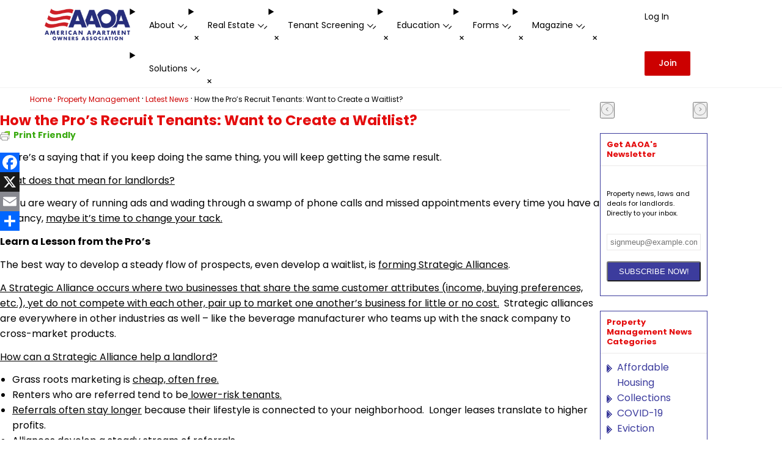

--- FILE ---
content_type: text/html; charset=UTF-8
request_url: https://american-apartment-owners-association.org/property-management/latest-news/how-the-pros-recruit-tenants-want-to-create-a-waitlist/
body_size: 36021
content:
<!DOCTYPE html>

<html lang="en-US" class="no-js">
<head>

    
    <link rel="preload" href="/wp-content/themes/salient-child/css/fonts/poppins-400.woff2" as="font"
          type="font/woff2" crossorigin>
    <link rel="preload" href="/wp-content/themes/salient-child/css/fonts/poppins-500.woff2" as="font"
          type="font/woff2" crossorigin>
    <link rel="preload" href="/wp-content/themes/salient-child/css/fonts/poppins-700.woff2" as="font"
          type="font/woff2" crossorigin>

  
    
    <meta http-equiv="Content-Type" content="text/html; charset=UTF-8"/>
    <meta name="viewport" content="width=device-width, initial-scale=1">
          <meta name="description" content="There&#039;s a saying that if you keep doing the same thing, you will keep getting the same result.
What does that mean for landlords?
If you are weary of running ads and wading through a swamp of p">
        <link rel="shortcut icon" href="/wp-content/themes/salient-child/project/assets/images/favicon1.ico"/>

    <meta name='robots' content='index, follow, max-image-preview:large, max-snippet:-1, max-video-preview:-1' />
	<style>img:is([sizes="auto" i], [sizes^="auto," i]) { contain-intrinsic-size: 3000px 1500px }</style>
	
	<!-- This site is optimized with the Yoast SEO plugin v26.3 - https://yoast.com/wordpress/plugins/seo/ -->
	<title>Seven Steps to Form Strategic Alliances for steady flow of tenants</title>
	<meta name="description" content="Strategic alliances are everywhere in other industries as well - like the beverage manufacturer who teams up with the snack company to cross-market products." />
	<link rel="canonical" href="https://american-apartment-owners-association.org/property-management/latest-news/how-the-pros-recruit-tenants-want-to-create-a-waitlist/" />
	<meta property="og:locale" content="en_US" />
	<meta property="og:type" content="article" />
	<meta property="og:title" content="Seven Steps to Form Strategic Alliances for steady flow of tenants" />
	<meta property="og:description" content="Strategic alliances are everywhere in other industries as well - like the beverage manufacturer who teams up with the snack company to cross-market products." />
	<meta property="og:url" content="https://american-apartment-owners-association.org/property-management/latest-news/how-the-pros-recruit-tenants-want-to-create-a-waitlist/" />
	<meta property="og:site_name" content="AAOA" />
	<meta property="article:publisher" content="https://www.facebook.com/American.Apartment.Owners.Association.AAOA" />
	<meta property="article:published_time" content="2008-05-26T22:13:40+00:00" />
	<meta property="article:modified_time" content="2014-01-24T12:03:03+00:00" />
	<meta name="author" content="trandall" />
	<meta name="twitter:label1" content="Written by" />
	<meta name="twitter:data1" content="trandall" />
	<meta name="twitter:label2" content="Est. reading time" />
	<meta name="twitter:data2" content="3 minutes" />
	<script type="application/ld+json" class="yoast-schema-graph">{"@context":"https://schema.org","@graph":[{"@type":"Article","@id":"https://american-apartment-owners-association.org/property-management/latest-news/how-the-pros-recruit-tenants-want-to-create-a-waitlist/#article","isPartOf":{"@id":"https://american-apartment-owners-association.org/property-management/latest-news/how-the-pros-recruit-tenants-want-to-create-a-waitlist/"},"author":{"name":"trandall","@id":"https://american-apartment-owners-association.org/#/schema/person/08e7d08fed6c5aa61b066e2494ad6157"},"headline":"How the Pro&#8217;s Recruit Tenants: Want to Create a Waitlist?","datePublished":"2008-05-26T22:13:40+00:00","dateModified":"2014-01-24T12:03:03+00:00","mainEntityOfPage":{"@id":"https://american-apartment-owners-association.org/property-management/latest-news/how-the-pros-recruit-tenants-want-to-create-a-waitlist/"},"wordCount":579,"publisher":{"@id":"https://american-apartment-owners-association.org/#organization"},"articleSection":["Latest News"],"inLanguage":"en-US"},{"@type":"WebPage","@id":"https://american-apartment-owners-association.org/property-management/latest-news/how-the-pros-recruit-tenants-want-to-create-a-waitlist/","url":"https://american-apartment-owners-association.org/property-management/latest-news/how-the-pros-recruit-tenants-want-to-create-a-waitlist/","name":"Seven Steps to Form Strategic Alliances for steady flow of tenants","isPartOf":{"@id":"https://american-apartment-owners-association.org/#website"},"datePublished":"2008-05-26T22:13:40+00:00","dateModified":"2014-01-24T12:03:03+00:00","description":"Strategic alliances are everywhere in other industries as well - like the beverage manufacturer who teams up with the snack company to cross-market products.","breadcrumb":{"@id":"https://american-apartment-owners-association.org/property-management/latest-news/how-the-pros-recruit-tenants-want-to-create-a-waitlist/#breadcrumb"},"inLanguage":"en-US","potentialAction":[{"@type":"ReadAction","target":["https://american-apartment-owners-association.org/property-management/latest-news/how-the-pros-recruit-tenants-want-to-create-a-waitlist/"]}]},{"@type":"BreadcrumbList","@id":"https://american-apartment-owners-association.org/property-management/latest-news/how-the-pros-recruit-tenants-want-to-create-a-waitlist/#breadcrumb","itemListElement":[{"@type":"ListItem","position":1,"name":"Home","item":"https://american-apartment-owners-association.org/"},{"@type":"ListItem","position":2,"name":"Property Management","item":"https://american-apartment-owners-association.org/property-management/"},{"@type":"ListItem","position":3,"name":"Latest News","item":"https://american-apartment-owners-association.org/property-management/latest-news/"},{"@type":"ListItem","position":4,"name":"How the Pro&#8217;s Recruit Tenants: Want to Create a Waitlist?"}]},{"@type":"WebSite","@id":"https://american-apartment-owners-association.org/#website","url":"https://american-apartment-owners-association.org/","name":"AAOA","description":"","publisher":{"@id":"https://american-apartment-owners-association.org/#organization"},"potentialAction":[{"@type":"SearchAction","target":{"@type":"EntryPoint","urlTemplate":"https://american-apartment-owners-association.org/?s={search_term_string}"},"query-input":{"@type":"PropertyValueSpecification","valueRequired":true,"valueName":"search_term_string"}}],"inLanguage":"en-US"},{"@type":"Organization","@id":"https://american-apartment-owners-association.org/#organization","name":"AAOA","url":"https://american-apartment-owners-association.org/","logo":{"@type":"ImageObject","inLanguage":"en-US","@id":"https://american-apartment-owners-association.org/#/schema/logo/image/","url":"","contentUrl":"","caption":"AAOA"},"image":{"@id":"https://american-apartment-owners-association.org/#/schema/logo/image/"},"sameAs":["https://www.facebook.com/American.Apartment.Owners.Association.AAOA","https://x.com/aaoa"]},{"@type":"Person","@id":"https://american-apartment-owners-association.org/#/schema/person/08e7d08fed6c5aa61b066e2494ad6157","name":"trandall","image":{"@type":"ImageObject","inLanguage":"en-US","@id":"https://american-apartment-owners-association.org/#/schema/person/image/","url":"https://secure.gravatar.com/avatar/78e551c1919ec540db0dee9844106003b2eb7ceea4fb470b1d93313dd398e385?s=96&d=mm&r=g","contentUrl":"https://secure.gravatar.com/avatar/78e551c1919ec540db0dee9844106003b2eb7ceea4fb470b1d93313dd398e385?s=96&d=mm&r=g","caption":"trandall"},"sameAs":["http://www.aaoa.com"],"url":"https://american-apartment-owners-association.org/author/tyler/"}]}</script>
	<!-- / Yoast SEO plugin. -->


<link rel='dns-prefetch' href='//static.addtoany.com' />
<link rel="alternate" type="application/rss+xml" title="AAOA &raquo; Feed" href="https://american-apartment-owners-association.org/feed/" />
<link rel="alternate" type="application/rss+xml" title="AAOA &raquo; Comments Feed" href="https://american-apartment-owners-association.org/comments/feed/" />
<style id='aaoa-fonts-inline-css' type='text/css'>
@font-face{font-display:swap;font-family:Poppins;font-weight:400;src:url(/wp-content/themes/salient-child/css/fonts/poppins-400.woff2)}@font-face{font-display:swap;font-family:Poppins;font-weight:500;src:url(/wp-content/themes/salient-child/css/fonts/poppins-500.woff2)}@font-face{font-display:swap;font-family:Poppins;font-weight:700;src:url(/wp-content/themes/salient-child/css/fonts/poppins-700.woff2)}@font-face{font-display:swap;font-family:FontAwesome;src:url(/wp-content/themes/salient-child/css/fonts/fontawesome-webfont.woff2) format("woff2")}
</style>
<style id='aaoa-common-inline-css' type='text/css'>
:root{--color-wild-sand:#f6f6f6;--color-dusty-gray:#999;--color-blue-violet:#6969be;--color-astronaut:#262d79;--color-bay-of-many:#222c77;--color-red:#c00;--color-dove-gray:#666;--color-tundora:#444;--color-mine-shaft:#333;--color-gallery:#ebebeb;--color-bright-red:#a20001;--color-black:#000;--color-white:#fff;--color-accent:#3c3c9d;--font-poppins:Poppins,sans-serif;--font-roboto:roboto,sans-serif;--fa:"FontAwesome"}*{box-sizing:border-box;margin:0;padding:0}html{margin-top:var(--wp-admin--admin-bar--height)}body{font-family:var(--font-poppins)}body.admin-bar .top-navigation{top:var(--wp-admin--admin-bar--height)}fieldset{border:none}.grecaptcha-badge{display:none!important}.wpb_wrapper,img{max-width:100%}@media (max-width:600px){body.admin-bar .top-navigation{top:0}}
</style>
<style id='column-system-inline-css' type='text/css'>
:root{--gap:clamp(12px,2vw,40px)}.vc_row.vc_row-fluid{margin:0 auto}.vc_row.vc_row-fluid>.col.span_12{align-items:normal;justify-content:space-between;width:min(90%,1200px)}.vc_row.vc_row-fluid.full-width>.col.span_12,.vc_row.vc_row-fluid>.col.span_12 .row_col_wrap_12_inner{width:100%}.col.span_12{align-items:flex-start;display:flex;flex-flow:row wrap;gap:var(--gap);justify-content:flex-start;margin:0 auto!important;position:relative}.col.span_12>*{max-width:100%}.full-width-content{--gap:0px}.full-width-section{background-size:cover;max-width:unset!important;position:relative!important;width:100%!important}.vc_row-fluid{align-items:flex-start;display:flex;flex-flow:row wrap;margin:0 auto;position:relative}.vc_row-fluid.vc_inner{gap:var(--gap)}@media (min-width:481px) and (max-width:999px){.vc_col-sm-1\/5{width:calc((100% - var(--gap))/2)}}@media (min-width:1000px){.vc_col-sm-1{width:calc(8.33333% - var(--gap)*11*1/12)}.vc_col-sm-2{width:calc(16.66667% - var(--gap)*5*2/12)}.vc_col-sm-3{width:calc(25% - var(--gap)*3*3/12)}.vc_col-sm-4{width:calc(33.33333% - var(--gap)*2*4/12)}.vc_col-sm-5{width:calc(41.66667% - var(--gap)*1.4*5/12)}.vc_col-sm-6{width:calc(50% - var(--gap)*1*6/12)}.vc_col-sm-7{width:calc(58.33333% - var(--gap)*.71429*7/12)}.vc_col-sm-8{width:calc(66.66667% - var(--gap)*.5*8/12)}.vc_col-sm-9{width:calc(75% - var(--gap)*.33333*9/12)}.vc_col-sm-10{width:calc(83.33333% - var(--gap)*.2*10/12)}.vc_col-sm-11{width:calc(91.66667% - var(--gap)*.09091*11/12)}.vc_col-sm-12{width:calc(100% - var(--gap)*0*12/12)}.vc_col-sm-1\/5{width:calc(20% - var(--gap)*4/5)}}@media (max-width:999px){.vc_row.vc_row-fluid.full-width>.col.span_12{width:90%}.vc_col-sm-1,.vc_col-sm-10,.vc_col-sm-11,.vc_col-sm-12,.vc_col-sm-2,.vc_col-sm-3,.vc_col-sm-4,.vc_col-sm-5,.vc_col-sm-6,.vc_col-sm-7,.vc_col-sm-8,.vc_col-sm-9{width:100%}.vc_row-fluid{flex-flow:column wrap}}@media (max-width:480px){.vc_col-sm-1\/5{width:100%}}@media (max-width:320px){.vc_row.vc_row-fluid>.col.span_12{width:300px}}
</style>
<style id='single-post-inline-css' type='text/css'>
:root{--font-poppins:Poppins,sans-serif;--font-roboto:roboto,sans-serif;--fa:"FontAwesome"}html{scroll-behavior:smooth;scroll-padding-top:calc(80px + var(--wp-admin--admin-bar--height, 0px))}body .hidden{display:none!important;visibility:hidden!important}body .bold-txt{font-weight:700}body .wpcf7 form .wpcf7-response-output{margin:10px 0 0!important}body .tenant_screening_101_wrapper .ts101_left p{font-size:17px!important;line-height:27px!important}body .tenant_screening_101_wrapper .ts101_left h1{font-size:38px!important;font-weight:bolder!important;line-height:54px!important}body .ts1_form_wrapper h2{color:#000;font-size:17px;font-weight:400;line-height:31px;text-align:center}body .sep,body .sep-2,body .sep-3{border-top:1px solid;clear:both;color:#eae9e9;display:block;height:1px;margin:30px 0;min-width:100%;position:relative}body .main-content :is(h2,h2 a,h2 a:visited){font-family:var(--font-poppins)}body .main-content :is(b,strong,th){color:var(--color-tundora);font-family:Poppins,sans-serif;font-weight:700}body .main-content a strong{color:#3555ff}body .main-content h2 strong{color:#6969be}body .main-content h2.state-sub-heading a,body .main-content h2.sub-heading{font:600 22px/24px var(--font-poppins)!important}body .main-content h1{font-size:30px;line-height:38px}body .main-content :is(a,button){font-family:var(--font-poppins)}body .main-content :is(p,ul,ol){color:var(--color-tundora)!important;font-family:var(--font-poppins);font-size:14px;font-weight:400;line-height:20px;padding-bottom:0}body .main-content :is(p,ul,ol).marb0{margin-bottom:0;margin-top:0}body .main-content a.txt14{color:#527ae2;font-family:var(--font-poppins);font-size:14px;font-weight:400;line-height:20px;text-decoration:underline!important}body .main-content a.txt14:hover{color:#527ae2;text-decoration:none!important}body .br{clear:both;margin:0;padding:0}body .greybg{background:#fafbfb;margin-bottom:20px;padding:25px 17px}body .greybg h2{color:#272767!important;color:#272767;font-family:var(--font-poppins);font-size:18px;font-weight:600;margin:0;padding:0 0 22px;text-align:center}body .greybg p{color:#424242!important;margin:0 0 18px;padding:0;text-align:justify}body .sharethis-inline-share-buttons{display:initial!important}body .page-header-content{margin-bottom:0}body .page-header-content h1{color:#e40d0e;font-size:23px;font-weight:700;line-height:40px;margin-top:0}body .post-area{margin-top:10px!important;padding-right:0}body .header-banner{color:var(--color-white);display:flex;flex-direction:column;gap:10px;justify-content:center;min-height:200px;padding:clamp(20px,5%,50px);text-align:center;--background-color:#000000b3;background-position:50%;background-repeat:no-repeat;background-size:cover;position:relative}body .header-banner:before{background-color:var(--background-color);content:"";height:100%;inset:0;opacity:.5;position:absolute;width:100%;z-index:10}body .header-banner *{z-index:12}body .header-banner h1{color:var(--color-white);font-size:clamp(30px,4cqi,36px);font-weight:600;line-height:38px;margin:0;padding:0;position:relative}body .w421 p,body .w450 p{color:#424242!important;font-size:15px!important;line-height:22px!important;margin:0 0 18px;padding:0}body .w421{float:right;width:421px}body .w421.image{height:352px;position:relative;text-align:center}body .w421.image img{border:1px solid #f1f2f4;border-radius:2px;margin-top:70px}body .w450{float:left;width:450px}body .w421 a,body .w450 a{color:#c00!important;font-size:15px}body .mart30{margin-top:30px}body .ts101_left{width:50%}body .ts101_right{float:right;width:50%}body .ts101_blue_text{color:#1677cb}body .threeblocks{background:#fafbfb;padding:15px}body .threeblocks>ul{display:flex;flex-flow:row wrap;gap:30px 15px;justify-content:center}body .threeblocks .list-item{align-items:center;display:flex;flex-direction:column;gap:15px;width:245px}body .threeblocks .list-item.arrow{align-self:center;height:fit-content;justify-content:center;min-width:50px;width:calc(50% - 397.5px)}body .threeblocks .list-item.arrow>div{background:50%/contain url(/wp-content/themes/salient-child/project/assets/images/threeblocks-arrow.gif) no-repeat;height:26px;width:50px}body .threeblocks .list-item>.icon{background-position:50%;background-repeat:no-repeat;background-size:45%;height:80px;width:80px}body .threeblocks .list-item.one>.icon{background-image:url(/wp-content/themes/salient-child/project/assets/images/hw-easy.png)}body .threeblocks .list-item.two>.icon{background-image:url(/wp-content/themes/salient-child/project/assets/images/hw-secure.png)}body .threeblocks .list-item.three>.icon{background-image:url(/wp-content/themes/salient-child/project/assets/images/vp-fr.png)}body .threeblocks li{list-style-type:none;text-align:center}body .threeblocks li .icon{border:1px solid #424242;border-radius:50%;display:inline-block;height:79px;padding:14px 18px;vertical-align:middle}body .threeblocks li .last{padding-right:0}body .threeblocks li h3{color:#272767;font:600 16px var(--font-poppins);margin-bottom:0!important}body .threeblocks li p{font-size:15px!important;line-height:22px!important;margin:0;padding:0}body .threeblocks li p a{color:#c00!important;font-size:15px}body .threeblocks ul{list-style-type:none;margin:0;padding:0}body .threeblocks h2{color:#272767;font:600 19px var(--font-poppins);margin:0;padding:0 0 36px;text-align:center}body .red-txt{color:#e40d0e}body .popular-member-benefits{background:url(../images/popular-member-benefits.jpg) 0/auto calc(100% + 10px) no-repeat;display:flex;flex-direction:column;height:fit-content;justify-content:center;min-height:450px;padding:15px 15px 15px 450px}body .heading3_grey{font-size:19px;font-weight:600}body .subtitle{margin-bottom:10px}body .newsarticles,body .subtitle{border-bottom:1px solid #7184b8;font-family:var(--font-poppins);font-size:13px;font-weight:400;padding-bottom:15px}body .newsarticles{line-height:16px}body .newsarticles p a{color:#c20101;text-decoration:underline}body .newsarticles p a:hover{text-decoration:none}body .services-section{margin-top:15px;position:relative;z-index:11}body .services-section .services{display:flex;flex-wrap:wrap;justify-content:space-between}body .services-section .services-content{background:var(--color-white);margin-left:-1px;margin-right:-1px;padding:0 10px 20px 20px}body .services-section .services-content-text{padding-left:20px}body .services-section .services-content a{padding-top:10px}body .services-section .services-content p{padding:0}body .services-section .services-inside{border:1px solid #0000;padding:15px;position:relative}body .services-section .services-title{margin:12px 6px 0}body .services-section .services-title a{color:#3c3c9d;font-family:var(--font-poppins);font-size:20px;font-weight:400;line-height:22px}body .services-section .shrinking{height:131px;padding:15px}body .services-section .shrinking img{height:100%;object-fit:contain;width:100%}body .services-section .shrinking.save-money{background-color:#7f88ff}body .services-section .shrinking.free-service{background-color:#52bdff}body .services-section .shrinking.expert-help{background-color:#48e77c}body .services-section .shrinking.why-aaoa{background-color:#f2d84e}body .services-section .shrinking.who-should{background-color:#fc755f}body .owl-theme .owl-dots .owl-dot span{-webkit-backface-visibility:visible;background:#d6d6d6;border-radius:30px;display:block;height:10px;margin:5px 7px;transition:opacity .2s ease;width:10px}body .owl-theme .owl-dots .owl-dot.active span{-webkit-transform:scale(1)!important}body .state-img-wrap{border:1px solid #e0e0e0;display:inline-block;margin:10px auto 20px;padding:10px;width:97%}body .state-img-wrap .purple{background:#f8f7fd;border-color:#6969be;margin:10px auto;padding-bottom:23px;padding-top:30px}body .state-img-wrap .purple h2 a{color:#6969be;font-weight:700!important;text-decoration:none!important}body .state-img-wrap h2,body .state-img-wrap h2 a{line-height:30px!important;margin:0 auto 20px;position:relative;text-align:center}body .state-img-wrap h2 span.down-arrow{background:url(/wp-content/themes/salient-child/project/assets/images/down-arrow-img.png) no-repeat 100%;height:121px;position:absolute;right:-80px;top:10px;width:138px}body span.start-screenbtn{background-color:#e40d0e;border-radius:4px;color:#fff;display:inline-block;font-size:15px;margin-top:10px;padding:8px 10px;text-align:center;text-decoration:none;text-transform:none}body span.start-screenbtn a{color:#fff!important;font:400 15px/20px var(--font-poppins)!important;text-decoration:none!important}.testimonial_slider[data-rating-color=accent-color] .star-rating .filled:before{color:#3555ff!important}body.page-landlord-insurance select{background-color:#fff;border:none;box-shadow:0 1px 2px #00000029;color:#555;font-family:Poppins;font-weight:400;line-height:22px;padding:10px;transition:.2s linear;width:100%}body.page-landlord-insurance .contact-form-api .clip_img,body.page-landlord-insurance .wpcf7 .clip_img{padding-right:60px;position:absolute;top:-74px;width:100%}body.page-landlord-insurance .main-content :is(h3,h3 a){font-family:Poppins,sans-serif;font-size:20px;font-weight:400;line-height:22px}body.page-landlord-insurance .wpb_wrapper>div{margin-bottom:24px}body.page-landlord-insurance .wpcf7 input.wpcf7-submit{background-color:#333;border:none;border-radius:2px;color:#fff;cursor:pointer;font-family:Poppins;font-size:14px;font-weight:600;padding:7px 11px;transition:all .45s cubic-bezier(.25,1,.33,1);width:auto}body.page-landlord-insurance .wpcf7 input[type=date],body.page-landlord-insurance .wpcf7 input[type=email],body.page-landlord-insurance .wpcf7 input[type=number],body.page-landlord-insurance .wpcf7 input[type=password],body.page-landlord-insurance .wpcf7 input[type=search],body.page-landlord-insurance .wpcf7 input[type=tel],body.page-landlord-insurance .wpcf7 input[type=text],body.page-landlord-insurance .wpcf7 input[type=url],body.page-landlord-insurance .wpcf7 textarea{background-color:#f1f1f1;border:none;color:#555;font-family:inherit;font-size:14px;line-height:24px;padding:10px;transition:all .2s ease;width:100%}body.page-rent-collection .wpb_row .row-bg-wrap .inner-wrap{height:100%;width:100%}body.page-rent-collection #page-header-bg .page-header-bg-image-wrap,body.page-rent-collection .full-width-section .row-bg,body.page-rent-collection .wpb_row .row-bg{background-size:cover;height:100%;left:0;position:absolute;top:0;width:100%}body.page-rent-collection .wpb_wrapper>div{margin-bottom:24px}body.page-rent-collection .wpb_wrapper .col.span_3 .col.span_12 i,body.page-rent-collection .wpb_wrapper .col.span_4 .col.span_12 i,body.page-rent-collection .wpb_wrapper .wpb_text_column,body.page-rent-collection .wpb_wrapper>div :last-child{margin-bottom:0}body.page-rent-collection .vc_row.vc_row-fluid{margin:0 auto}body.page-rent-collection .wpb_text_column>.wpb_wrapper>:last-child,body.page-rent-collection .wpb_wrapper>.divider,body.page-rent-collection .wpb_wrapper>.divider-border,body.page-rent-collection .wpb_wrapper>.divider-small-border,body.page-rent-collection .wpb_wrapper>.divider-wrap{margin-bottom:0}ol,ul{list-style:none;margin-bottom:30px;margin-left:30px}ul li{list-style:disc;list-style-position:outside}blockquote{margin-bottom:30px}.wpb_wrapper>div{margin-bottom:24px}.wpb_wrapper .col.span_3 .col.span_12 i,.wpb_wrapper .col.span_4 .col.span_12 i,.wpb_wrapper .wpb_text_column,.wpb_wrapper>div :last-child{margin-bottom:0}.aligncenter{display:block;margin:15px auto}.single .vc_row.vc_row-fluid>.col.span_12:has(#breadcrumbs){width:100%}p#breadcrumbs{border-bottom:2px solid #f3f3f3;color:#000;margin:0 auto;padding:5px 0;text-wrap:pretty}p#breadcrumbs a{color:#cc0001;font-size:12px;text-decoration:none}p#breadcrumbs .without-link{font-size:12px}p#breadcrumbs .delimiter{margin:3px}#sidebar>div{margin-bottom:10px!important}#sidebar .sidebar-content{display:flex;flex-direction:column;gap:10px}#sidebar .sidebar-content>div:empty{display:none}#sidebar .widget-ts-sidebar img{border:3px solid #e5e5e5;margin:0}#sidebar h4{border-bottom:1px solid #eae9e9;font-family:var(--font-poppins);line-height:1.3em;margin:0!important;padding:10px;word-wrap:break-word;color:#e40d0e!important;font-size:15px!important;font-weight:700!important;opacity:1!important;overflow:hidden;text-overflow:ellipsis}#sidebar .widget_categories{border:1px solid #3c3c9d}#sidebar .widget_categories ul{margin-left:0;padding:10px}#sidebar .widget_categories ul li.cat-item{background:url(/wp-content/themes/salient-child/project/assets/images/list-icon-purple.png) no-repeat left 8px;color:#3c3c9d;list-style:none;padding:0 10px 0 17px!important}#sidebar .widget_categories ul li.cat-item a{color:inherit;text-decoration:none}#sidebar .widget_categories ul li.cat-item a:hover{text-decoration:underline}#sidebar .widget_custom_cf7{border:1px solid #3c3c9d}#sidebar .widget_custom_cf7 .widget-contact-form{padding:10px}#sidebar .widget_custom_cf7 .widget-contact-form input[type=email]{background-color:var(--color-white);border:1px solid #eae9e9;box-shadow:none!important;box-sizing:border-box;color:#3d3d3d;margin:0 0 5px;outline:0;padding:5px;position:relative;width:100%}#sidebar .widget_custom_cf7 .widget-contact-form input[type=submit]{background-color:#3c3c9d!important;border-radius:3px!important;color:#fff;padding:7px!important;text-align:center;width:100%!important}#sidebar .widget.widget_text{margin-bottom:0}#sidebar .widget .widget-title{color:#e40d0e;font-weight:700;margin:0}#sidebar .widget .eemail_caption{font-family:var(--font-poppins)!important;font-size:11px!important;line-height:16px!important;padding:5px 5px 5px 0!important;text-align:left!important}#sidebar .searchform input[type=submit]{color:#fff}.addtoany_shortcode{position:fixed;top:180px;z-index:10}.addtoany_shortcode>.a2a_kit{display:flex!important;flex-direction:column}.grid-stack{align-items:center;display:grid;grid-template-areas:"stack"}.grid-stack>*{grid-area:stack}.post-scrollbar{display:grid;gap:var(--gap);grid-auto-columns:var(--column-width);grid-auto-flow:column;grid-template-columns:repeat(var(--column-count),var(--column-width));margin-inline:auto;max-width:calc(100% - 60px);overflow-x:auto;padding-block:15px;position:relative;scroll-behavior:smooth;scroll-snap-type:x mandatory;scrollbar-width:none;--gap:20px;--column-count:3;--column-width:calc((100% - var(--gap)*(var(--column-count) - 1))/var(--column-count))}.post-scrollbar .post-scrollbar-item{background:var(--color-white);border:1px solid #eae9e9;display:grid;grid-row:span 3;grid-template-rows:subgrid;padding:20px;scroll-snap-align:start;scroll-snap-stop:always}.post-scrollbar .post-scrollbar-thumbnail{max-height:145px;position:relative}.post-scrollbar .post-scrollbar-thumbnail img{height:100%;margin:0 auto;object-fit:cover;object-position:center;width:100%}.post-scrollbar .post-scrollbar-overlay{background-color:#527ae2cc;bottom:0;display:block;left:0;opacity:0;overflow:hidden;position:absolute;right:0;text-align:center;text-decoration:none;top:0;transition:opacity .5s;z-index:2}.post-scrollbar .post-scrollbar-overlay-read-more{background:#24245c!important;border-radius:3px;display:inline-block;left:50%;opacity:0;padding:5px 15px;position:absolute;text-align:center;top:100%;transform:translateX(-50%);transition:all .5s;white-space:nowrap}.post-scrollbar .post-scrollbar-overlay-read-more span{position:relative}.post-scrollbar .post-scrollbar-overlay-read-more span:after{border-bottom:1px solid;bottom:0;content:"";left:50%;position:absolute;right:50%;transition:.3s;visibility:hidden}.post-scrollbar .post-scrollbar-overlay-read-more:hover span:after{left:0;right:0;visibility:visible}.post-scrollbar .post-scrollbar-overlay-read-more span{color:var(--color-white);font-family:var(--font-poppins);font-size:13px;font-weight:700;line-height:15px;padding-bottom:3px;text-transform:uppercase}.post-scrollbar .post-scrollbar-overlay:hover{opacity:1}.post-scrollbar .post-scrollbar-overlay:hover .post-scrollbar-overlay-read-more{opacity:1;top:50%;transform:translate(-50%,-50%)}.post-scrollbar .post-scrollbar-link a{display:-webkit-box;-webkit-line-clamp:2;overflow:hidden;text-wrap:balance;-webkit-box-orient:vertical;color:#527ae2;cursor:pointer;font-family:var(--font-poppins);font-size:16px;font-weight:400;line-height:22px;text-decoration:underline}.post-scrollbar .post-scrollbar-link a:hover{color:#527ae2;text-decoration:none}.post-scrollbar .post-scrollbar-content span{display:-webkit-box;-webkit-line-clamp:3;overflow:hidden;text-wrap:balance;-webkit-box-orient:vertical;color:var(--color-tundora);font-family:var(--font-poppins);font-size:14px;font-weight:400;line-height:20px}.owl-nav{display:flex;grid-area:stack;justify-content:space-between}.owl-nav :is(.owl-prev,.owl-next){background:#0000;border:none;height:100%}.owl-nav :is(.owl-prev,.owl-next) span{color:var(--color-dusty-gray);font-size:50px}.owl-nav :is(.owl-prev,.owl-next):hover{cursor:pointer}.owl-nav :is(.owl-prev,.owl-next):hover span{color:#527ae2}.contact-form-subscription h3{color:#2b2b6a;font-family:var(--font-poppins);font-size:20px;font-weight:700;line-height:22px;text-align:center;text-wrap:balance}.contact-form-subscription h3>.red-text{color:var(--color-red)}.contact-form-subscription .wpcf7{margin:0 auto;max-width:485px;width:100%}.contact-form-subscription .wpcf7 form .contact-form-subscription-container{align-items:center;display:flex;width:100%}.contact-form-subscription .wpcf7 form .contact-form-subscription-container :has(>input[type=email]){width:min(100%,300px)}.contact-form-subscription .wpcf7 form .contact-form-subscription-container input[type=email]{background:var(--color-white)!important;border:1px solid #a4a4a4;border-radius:3px;box-shadow:none!important;box-sizing:border-box;display:inline-block;line-height:10px;outline:none;padding:10px 12px;position:relative;width:100%}.contact-form-subscription .wpcf7 form .contact-form-subscription-container input[type=submit]{background:var(--color-red)!important;border:none;color:#fff;display:inline-block;font-size:18px;font-weight:700;line-height:15px;padding:12px 18px!important;text-transform:capitalize}.contact-form-subscription .wpcf7 form .contact-form-subscription-container input[type=submit]:hover{background:#940505!important;cursor:pointer;font-size:18px;text-decoration:none;transform:translateY(0)}.contact-form-subscription .wpcf7 form .contact-form-subscription-container input[type=submit]:focus{transform:translateY(0)}.contact-form-subscription .wpcf7 form p:has(>input[type=submit]){display:flex;flex-flow:row wrap;gap:10px;justify-content:center;margin-block:20px 0;width:100%}.contact-form-subscription .wpcf7 form p:has(>input[type=submit])>*{display:flex}.contact-form-subscription .wpcf7 form .wpcf7-not-valid-tip{display:none!important}.contact-form-subscription .wpcf7 form div.wpcf7-response-output,.contact-form-subscription .wpcf7 form div.wpcf7-validation-errors{margin:1em 0 0!important;position:relative;z-index:8}.contact-form-education h3{color:var(--color-tundora);font-family:var(--font-poppins);font-size:16px;font-weight:600}.contact-form-education .contact-form-education-header{background-color:var(--color-astronaut);color:#fff;font-family:var(--font-poppins);font-size:20px;font-weight:600;line-height:54px;text-align:center}.contact-form-education .contact-form-education-header i.fa-envelope-o{font-size:28px;margin-right:18px;margin-top:-5px;vertical-align:middle}.contact-form-education .contact-form-education-header i.fa-angle-right{font-size:26px;margin-left:12px;margin-top:-5px;vertical-align:middle}.contact-form-education .contact-form-education-fields{border:1px solid var(--color-astronaut);padding:10px}.contact-form-education .contact-form-education-fields input[type=submit]{background-color:var(--color-red)!important;color:var(--color-white);margin-top:5px;max-width:100px;text-transform:uppercase}.contact-form-education .contact-form-education-fields input[type=submit]:hover{text-decoration:underline}.contact-form-api :is(h2,h2 a),.wpcf7 :is(h2,h2 a){text-wrap:inherit}.contact-form-api .ts1_form_wrapper,.wpcf7 .ts1_form_wrapper{border:10px solid #262660;margin-top:40px;padding:30px 30px 0;position:relative;width:100%}.contact-form-api .ts1_form_wrapper h2,.wpcf7 .ts1_form_wrapper h2{color:#272767;font-size:22px;font-weight:600;line-height:31px;margin-top:0;text-align:center}.contact-form-api .ts1_form_wrapper .ts1_field_wrapper,.wpcf7 .ts1_form_wrapper .ts1_field_wrapper{margin-bottom:5px}.contact-form-api .ts1_form_wrapper .ts1_field_wrapper label,.wpcf7 .ts1_form_wrapper .ts1_field_wrapper label{font-size:13px!important;padding:3px 0 6px}.contact-form-api .ts1_form_wrapper .ts1_field_wrapper input[type=email],.contact-form-api .ts1_form_wrapper .ts1_field_wrapper input[type=tel],.contact-form-api .ts1_form_wrapper .ts1_field_wrapper input[type=text],.wpcf7 .ts1_form_wrapper .ts1_field_wrapper input[type=email],.wpcf7 .ts1_form_wrapper .ts1_field_wrapper input[type=tel],.wpcf7 .ts1_form_wrapper .ts1_field_wrapper input[type=text]{border-color:#cacaca;border-radius:3px;box-sizing:border-box;color:#515151;font-size:15px;height:36px;line-height:19px;padding:9px 10px 10px}.contact-form-api .ts1_form_wrapper label[for],.wpcf7 .ts1_form_wrapper label[for]{display:block!important}.contact-form-api .ts1_form_wrapper .ts1_submit_wrapper,.wpcf7 .ts1_form_wrapper .ts1_submit_wrapper{margin-bottom:0;text-align:center}.contact-form-api .ts1_form_wrapper .ts1_submit_wrapper input[type=submit],.wpcf7 .ts1_form_wrapper .ts1_submit_wrapper input[type=submit]{background-color:#c00;cursor:pointer;font-size:20px;font-weight:600;height:54px;line-height:26px;margin-top:16px;text-transform:uppercase;width:100%}.contact-form-api .clip_img,.wpcf7 .clip_img{padding-right:60px;position:absolute;top:-63px;width:100%}.contact-form-api .clip_img img,.wpcf7 .clip_img img{box-sizing:border-box;display:block;height:auto;margin:0 auto;max-width:100%}.printfriendly{position:relative;z-index:0!important}.printfriendly:is(.pf-alignright,.pf-alignleft,.pf-aligncenter){margin-block:10px}.printfriendly a{align-items:center;display:flex;justify-content:flex-start}.printfriendly img{margin-bottom:0}body.single.single-post .main-content p{margin:.8em 0;padding-bottom:0}body.single.single-post .page-template-wrapper-column ul{list-style:disc;margin-left:20px}body.single.single-post .page-template-wrapper-column img{display:block;max-width:100%}body.single.single-post .container-wrap>.container.main-content{margin-inline:auto;width:min(1200px,100% - 96px)}body.single.single-post .page-header-content h1{color:#e40d0e;font-family:var(--font-poppins);font-size:32px;font-weight:300;line-height:26px}body.single.single-post .page-header-content .title{color:#e40d0e;font-family:var(--font-poppins);font-size:23px;font-weight:700;line-height:27px;margin-top:0;padding:0 20px 15px 0}.related-stories{background-color:var(--color-wild-sand);box-shadow:0 0 0 100vmax var(--color-wild-sand);clip-path:inset(0 -100vmax);padding:30px 0}.related-stories-title{color:#222;font-family:var(--font-poppins);font-size:20px;font-weight:400;line-height:22px;margin:0 auto!important;width:calc(100% - 60px)}.adplugg-tag:is(.footer-banner,.mobile-footer-banner):empty{display:none}body .main-content :is(h2,h2 a,h2 a:visited){color:#6969be;font:300 26px/28px var(--font-poppins)}.becomeaaoamember{align-items:center;border:1px solid #5c5c5c;border-radius:4px;display:flex;gap:20px;justify-content:space-between;margin-top:15px;padding:15px}.becomeaaoamember .br{display:none}.becomeaaoamember .info{min-width:60%;width:-webkit-fill-available}.becomeaaoamember .info h2{font-size:24px;font-weight:600;line-height:26px}.becomeaaoamember .info h2,.becomeaaoamember .info p{color:#272767!important;font-family:var(--font-poppins);margin-block:0!important}.becomeaaoamember .info p{font-size:16px;font-weight:400}.becomeaaoamember .link{width:-webkit-fill-available}.becomeaaoamember .link a.aaoa-btn{align-items:center;border-radius:5px;display:flex;justify-content:center;padding:10px 15px}.becomeaaoamember .link a.aaoa-btn span{font-size:16px;font-weight:600;line-height:32px}.becomeaaoamember .link a.aaoa-btn-red{background-color:#cd2027;color:var(--color-white)!important;font-weight:700}@media (width >= 768px){.related-stories-wrapper{padding-inline:15px}}@media (min-width:997px){body .ts101_left{float:left;margin:25px 20px 0 15px;width:46%}body .ts101_right{float:right;margin:0 15px 0 20px;width:46%}}@media (min-width:1000px){body .services-section .services{align-items:flex-start}body .services-section .services-content{border:1px solid #ccc;border-top:none;left:0;opacity:0;position:absolute;right:0;top:100%;transform:scaleY(0);transform-origin:top;transition:transform .26s ease}body .services-section .services-inside{max-width:20%}body .services-section .services-inside:hover{border-color:#ccc #ccc #0000}body .services-section .services-inside:hover .services-content{opacity:1;transform:scaleY(1)}}@media (width >= 1300px){.post-scrollbar{--column-count:4}}@media (max-width:1180px){body .w421,body .w450{width:48%}body .popular-member-benefits{background:url(../images/popular-member-benefits.jpg) -40px/auto 100% no-repeat;padding:15px 15px 15px 390px}}@media (max-width:999px){body .threeblocks>ul{align-items:center;flex-flow:column}body .threeblocks .list-item{width:100%}body .threeblocks .list-item.arrow{transform:rotate(90deg)}body .popular-member-benefits{background:none;min-height:unset;padding:15px}body .services-section .services-inside{border-color:#ccc;margin-top:15px;width:calc(50% - 7px)}body:not(.single) p#breadcrumbs{display:block;margin:0 auto}.vc_col-sm-2{display:none}}@media (width <= 999px){.post-scrollbar{--column-count:2}}@media (max-width:996px){body .ts101_left,body .ts101_right{float:none;margin-bottom:30px;width:100%}body .ts101_right{margin-top:25px}body .volumelogos{margin-top:43px}.contact-form-api .ts1_form_wrapper,.wpcf7 .ts1_form_wrapper{margin-top:60px}}@media (max-width:767px){body .w421{width:100%}body .w421.img{text-align:center}body .w421.image{height:auto}body .w421.image img{margin-top:0}body .w450{width:100%}body .w450.img{text-align:center}body .mart30{border-top:1px solid #e5e5e5;margin-top:10px;padding-top:20px}body .mart30.first{border-top:none}body .volumelogos{margin-bottom:0}body .volumelogos ul{width:307px}body .volumelogos li{margin-right:25px}body .volumelogos li.second{margin-right:0;margin-top:2px}body .volumelogos li.third{clear:both;margin-top:0}body .volumelogos li.last{margin-bottom:0;margin-top:14px}.contact-form-subscription .wpcf7 form .contact-form-subscription-container{flex-direction:column}.contact-form-subscription .wpcf7 form .contact-form-subscription-container input[type=email]{margin:0}.becomeaaoamember{flex-direction:column;justify-content:center}.becomeaaoamember .info h2,.becomeaaoamember .info p{text-align:center}}@media (max-width:600px){body .greybg .blocks{margin-bottom:25px;width:100%}body .sherwinjoin .text{font-size:15px;padding:10px;text-align:center;width:100%}body .sherwinjoin .action{padding:10px 20px;text-align:center;width:100%}}@media (max-width:480px){body .services-section .services-inside{width:100%}}@media (width <= 480px){.post-scrollbar{--column-count:1}}
</style>
<style id='single-post-v1-inline-css' type='text/css'>
:root{--font-poppins:Poppins,sans-serif;--font-roboto:roboto,sans-serif;--fa:"FontAwesome"}body.single.single-post.post-template-v1 .page-template-wrapper-column{width:calc(100% - 235px - var(--gap))}body.single.single-post.post-template-v1 .page-template-wrapper-column .post-additional-top-heading{color:var(--color-astronaut);font-family:var(--font-poppins);font-size:clamp(30px,4vw,40px);font-weight:700;letter-spacing:0;line-height:1.3;margin-block:20px;text-align:left;text-wrap:pretty}body.single.single-post.post-template-v1 #sidebar{width:235px}body.single.single-post.post-template-v1 .page-template-wrapper:has(.thumbnail){padding-top:0}body.single.single-post.post-template-v1 .page-template-wrapper{padding-top:20px}body.single.single-post.post-template-v1 .page-template-wrapper :is(p,ul){font-family:var(--font-poppins);font-size:18px;font-weight:400;letter-spacing:0;line-height:29px;text-align:left}body.single.single-post.post-template-v1 .page-template-wrapper :is(p,ul) a{color:#262d7a}body.single.single-post.post-template-v1 .page-template-wrapper ul li::marker{color:#000}body.single.single-post.post-template-v1 .page-template-wrapper h2{color:#000;font-family:var(--font-poppins);font-size:30px;font-weight:700;letter-spacing:0;line-height:41px;margin-top:20px;text-align:left}body.single.single-post.post-template-v1 .page-template-wrapper h2 strong{color:inherit}body.single.single-post.post-template-v1 .page-template-wrapper h3{color:#262d7a;font-family:var(--font-poppins);font-size:20px;font-weight:700;letter-spacing:0;line-height:27px;margin-top:20px;text-align:left}body.single.single-post.post-template-v1 .page-template-wrapper h3 strong{color:inherit}body.single.single-post.post-template-v1 .page-template-wrapper .a2a_kit{height:0;margin-bottom:0;margin-left:-65px!important;padding-bottom:0;padding-top:0;position:sticky;top:120px!important;width:50px;z-index:0}body.single.single-post.post-template-v1 .post-header-section{align-items:flex-end;display:grid}body.single.single-post.post-template-v1 .post-header-section :is(h1,h2,.thumbnail){grid-column:1/1;grid-row:1/1}body.single.single-post.post-template-v1 .post-header-section:has(img){background:#eee}body.single.single-post.post-template-v1 .post-header-section:has(img) :is(h1,h2){--pseudo-size:clamp(70px,10vw,100px);--pseudo-right:0px;--heading-padding-inline-start:0px}body.single.single-post.post-template-v1 .post-header-section:has(img) :is(h1,h2):after{background-color:#fff;background-image:url(/wp-content/themes/salient-child/project/assets/images/aaoa-circle-logo.png);background-position:top 60% center;background-repeat:no-repeat;background-size:90%;border:3px solid var(--color-astronaut);border-radius:100px;box-sizing:border-box;content:"";display:block;height:var(--pseudo-size);position:absolute;right:var(--pseudo-right);width:var(--pseudo-size)}body.single.single-post.post-template-v1 .post-header-section .thumbnail+:is(h1,h2){height:clamp(70px,10vw,100px);margin-bottom:0;min-height:fit-content;padding:10px calc(var(--pseudo-size)/2 + 10px) 10px 10px!important;width:calc(100% - var(--pseudo-size)/2 - 10px)}body.single.single-post.post-template-v1 .page-header-content{position:relative}body.single.single-post.post-template-v1 .page-header-content .thumbnail{display:flex;height:auto;margin-bottom:0!important;width:100%}body.single.single-post.post-template-v1 .page-header-content .thumbnail img{width:100%}body.single.single-post.post-template-v1 .page-header-content .thumbnail+:is(h1,h2){--pseudo-size:clamp(70px,10vw,100px);--pseudo-right:calc(var(--pseudo-size)*-1/2);--heading-padding-inline-start:10px;align-items:center;background-color:#fffc;display:flex;margin-block:0;padding-block:20px;padding-inline:var(--heading-padding-inline-start) calc(10px + var(--pseudo-size) + var(--pseudo-right))!important;position:relative}body.single.single-post.post-template-v1 .page-header-content .title{color:#262d7a!important;font-family:var(--font-poppins);font-size:clamp(14px,3vw,35px);font-weight:700;letter-spacing:0;line-height:1.3;padding-bottom:0;padding-right:0;text-align:left;text-wrap:balance}@media (max-width:1440px){body.single.single-post.post-template-v1 .page-template-wrapper .a2a_kit{margin-left:-45px!important}}@media (max-width:999px){body.single.single-post.post-template-v1 .page-template-wrapper-column{width:100%}}@media (max-width:767px){body.single.single-post.post-template-v1 .page-template-wrapper .a2a_kit{top:140px!important}}@media (max-width:480px){body.single.single-post.post-template-v1 .post-header-section h1+.thumbnail{object-fit:cover}}
</style>
<style id='aaoa-header-footer-styles-parent-inline-css' type='text/css'>
html{scroll-behavior:smooth;scroll-padding-top:80px}:is(html,body){scrollbar-gutter:stable}.top-navigation{border-bottom:1px solid #f3f3f3;z-index:1000;position:sticky;top:0;background-color:#fff}.top-navigation details:hover{cursor:pointer}.top-navigation details :is(.opened,.closed){display:none}.top-navigation summary{list-style:none;display:inline-flex;width:100%}.top-navigation .nav-container{max-width:1175px;padding:0 20px;margin:0 auto;position:static;display:flex;flex-flow:row wrap;justify-content:space-between}.top-navigation .top-nav-list{display:flex;flex-flow:row wrap;align-items:flex-end;margin-bottom:0;margin-left:0}.top-navigation .top-nav-list .top-nav-item{display:inline-flex;height:65px;transition:border-bottom-width .3s;z-index:1}.top-navigation .top-nav-list .top-nav-item:hover{box-sizing:border-box}.top-navigation .top-nav-list .top-nav-item:has(details[open]){z-index:2}.top-navigation .top-nav-list .top-nav-item .top-nav-link{display:block;color:#000;font-family:Poppins,sans-serif;font-weight:400;font-size:14px;line-height:1;padding:20px 15px;box-sizing:border-box;height:inherit;text-decoration:none;border-bottom:0}.top-navigation .top-nav-list .top-nav-item.top-nav-item-has-children .top-nav-item-arrow{border-left:1px solid #000;border-bottom:1px solid #000;display:block;width:7px;height:7px;transform:rotate(-45deg) translate(-22px,10px)}.top-navigation .top-nav-list .top-nav-mega-menu-wrapper{top:calc(100% + .99px);left:0;background-color:#fff;box-shadow:0 6px 6px -6px rgba(0,0,0,.1);width:100%;max-height:70vh;overflow-y:auto;overscroll-behavior:contain;scrollbar-color:#c1c1c1 transparent;scrollbar-gutter:stable}.top-navigation .top-nav-list .top-nav-mega-menu-wrapper .top-nav-mega-menu-container{display:flex;flex-flow:row wrap;max-width:1175px;width:100%;padding:25px 0;margin:auto}.top-navigation .top-nav-list .top-nav-mega-menu-wrapper .top-nav-mega-menu-column{width:100%;padding:0 20px}.top-navigation .top-nav-list .top-nav-mega-menu-wrapper .top-nav-mega-menu-column:not(:last-child){border-right:1px solid #f3f3f3}.top-navigation .top-nav-list .top-nav-mega-menu-wrapper .top-nav-mega-menu-column-title{width:100%;font-family:Poppins,sans-serif!important;font-weight:400!important;font-size:12px!important;line-height:1!important;margin:20px 15px!important;padding-top:0;color:#555!important}.top-navigation .top-nav-list .top-nav-mega-menu-wrapper .top-nav-mega-menu-column-title.no-title{height:12px}.top-navigation .top-nav-list .top-nav-mega-menu-wrapper .top-nav-mega-menu-column-list{display:flex;flex-flow:row wrap;margin-left:0!important;list-style-type:none}.top-navigation .top-nav-list .top-nav-mega-menu-wrapper .top-nav-mega-menu-column-list-item{margin-bottom:20px;width:250px;list-style:none}.footer-menu-wrapper .footer-contact h4 .red-text,.top-navigation .top-nav-list .top-nav-mega-menu-wrapper .top-nav-mega-menu-column-list-item.aaoa-active .top-nav-link-title{color:#c00}.top-navigation .top-nav-list .top-nav-mega-menu-wrapper .top-nav-mega-menu-column-list-link{padding:15px 25px;display:block;color:#000;font-family:Poppins,sans-serif;font-weight:700;font-size:14px;line-height:1;text-decoration:none}.top-navigation .top-nav-list .top-nav-mega-menu-wrapper .top-nav-mega-menu-column-list-link:hover{background-color:#f9f9f9}.footer-menu-wrapper .search-wrapper.search-wrapper-bottom .search-extend .form-field-wrapper,.top-navigation .top-nav-list .top-nav-mega-menu-wrapper .top-nav-mega-menu-column-list-link span{display:block}.top-navigation .top-nav-list .top-nav-mega-menu-wrapper .top-nav-mega-menu-column-list-link .top-nav-link-description{font-weight:400;font-size:13px;color:grey;margin-top:5px;line-height:18px}.top-navigation .top-nav-list .top-nav-mega-menu-wrapper .top-nav-mega-menu-column-list.top-nav-mega-menu-magazine-list{gap:20px}.top-navigation .top-nav-list .top-nav-mega-menu-wrapper .top-nav-mega-menu-column-list.top-nav-mega-menu-magazine-list .top-nav-mega-menu-column-list-item{max-width:200px;width:100%}.top-navigation .top-nav-list .top-nav-mega-menu-wrapper .top-nav-mega-menu-column-list.top-nav-mega-menu-magazine-list .top-nav-mega-menu-column-list-item span:has(> img){display:block;background-color:#f7f7f7}.top-navigation .top-nav-list .top-nav-mega-menu-wrapper .top-nav-mega-menu-column-list.top-nav-mega-menu-magazine-list .top-nav-mega-menu-column-list-item img{display:block;width:100%}.top-navigation .top-nav-list .top-nav-mega-menu-wrapper .top-nav-mega-menu-column-list.top-nav-mega-menu-magazine-list .top-nav-mega-menu-column-list-item h4 a{color:#444}.top-navigation .top-nav-list .top-nav-mega-menu-wrapper .top-nav-mega-menu-column-list.child-no-y-padding{margin-top:30px}.footer-menu-wrapper .footer-links .aaoa-footer-widget ul li,.top-navigation .top-nav-list .top-nav-mega-menu-wrapper .top-nav-mega-menu-column-list.child-no-y-padding .top-nav-mega-menu-column-list-item{margin-bottom:5px}.top-navigation .top-nav-list .top-nav-mega-menu-wrapper .top-nav-mega-menu-column-list.child-no-y-padding .top-nav-mega-menu-column-list-item .top-nav-mega-menu-column-list-link{padding-top:5px;padding-bottom:5px;margin-bottom:0}.top-navigation .top-nav-list .top-nav-mega-menu-text-block{box-sizing:border-box;border:1px solid #f3f3f3;padding:15px 20px!important;line-height:1;margin-left:15px;width:calc(100% - 15px)!important;margin-bottom:20px}.top-navigation .top-nav-list .top-nav-mega-menu-text-block-title{color:#000;font-family:Poppins,sans-serif;font-weight:500;font-size:12px;line-height:1}.top-navigation .top-nav-list .top-nav-mega-menu-text-block-text{color:#555;font-family:Poppins,sans-serif;font-weight:400;font-size:12px;line-height:1.2}.top-navigation .top-nav-list .top-nav-mega-menu-text-block-text a{color:#000!important;font-weight:500!important}.top-navigation .top-nav-list .top-nav-mega-menu-text-block.mt-20{margin-top:20px}.top-navigation .top-nav-list .top-nav-mega-menu-text-block.mt-40{margin-top:40px}.top-navigation .top-nav-list .top-nav-mega-menu-text-block[onclick]{cursor:pointer;transition:.3s}.top-navigation .top-nav-list .top-nav-mega-menu-text-block[onclick]:hover{box-shadow:0 0 10px #e9e9e9}.top-navigation .top-nav-list .top-nav-mega-menu-text-block.education-banner{padding:30px!important;background-color:#ecf0fd;position:relative;overflow:hidden;display:flex;flex-direction:column;justify-content:center}.top-navigation .top-nav-list .top-nav-mega-menu-text-block.education-banner:after{content:"";display:block;height:100%;width:35%;transform:skew(-40deg);background-color:#d7dff3;position:absolute;top:0;right:-10%;z-index:1}.top-navigation .top-nav-list .top-nav-mega-menu-text-block.education-banner .top-nav-mega-menu-text-block-title{font-size:16px;z-index:5;position:relative;font-weight:600;color:#292967;margin-top:0}.top-navigation .top-nav-list .top-nav-mega-menu-text-block.education-banner .top-nav-mega-menu-text-block-text{font-size:14px;z-index:5;position:relative;color:#000;margin-bottom:0;padding-bottom:0}.top-navigation .top-nav-list .top-nav-mega-menu-column-learn-more-btn{text-align:right;margin-bottom:10px}.top-navigation .top-nav-list .top-nav-mega-menu-column-learn-more-btn a{font-size:14px;line-height:1;font-weight:500!important;color:#000;font-family:Poppins}.top-navigation:has(#top-nav-toggle-checkbox:checked) .top-nav-toggle-btn .top-nav-toggle-btn-line.first-line{transform:rotate(44deg);transform-origin:0;width:40px}.top-navigation:has(#top-nav-toggle-checkbox:checked) .top-nav-toggle-btn .top-nav-toggle-btn-line.second-line{opacity:0;visibility:hidden}.top-navigation:has(#top-nav-toggle-checkbox:checked) .top-nav-toggle-btn .top-nav-toggle-btn-line.third-line{transform:rotate(-44deg);transform-origin:0;width:40px}.top-navigation .top-nav-first-section .top-nav-logo{display:inline-block;width:140px;height:70px;margin:5px auto 5px 0}.top-navigation .top-nav-first-section .top-nav-logo img{width:inherit;height:inherit;object-fit:contain;object-position:center}.top-navigation .top-nav-first-section .join-btn,.top-navigation .top-nav-mobile-footer .join-btn{color:#fff;font-family:Poppins,sans-serif;font-weight:500;font-size:14px;line-height:1;background-color:#c00;margin:19px 15px;text-decoration:none;transition:.3s;border-radius:2px;height:40px;max-width:130px;min-width:75px;text-align:center;padding:12px 20px}.top-navigation .top-nav-first-section .join-btn:hover,.top-navigation .top-nav-mobile-footer .join-btn:hover{background-color:#a20001}.top-navigation .top-nav-first-section .top-nav-toggle-btn{padding:10px 0;outline:0;border:none!important;background-color:transparent}.top-navigation .top-nav-first-section .top-nav-toggle-btn-wrapper{position:relative;width:30px;height:30px;display:block}.top-navigation .top-nav-first-section .top-nav-toggle-btn-line{display:block;width:inherit;height:2px;background-color:#343055;border-radius:2px;position:absolute;top:0;left:0;transition:.3s}.top-navigation .top-nav-first-section .top-nav-toggle-btn-line.second-line{top:14px}.top-navigation .top-nav-first-section .top-nav-toggle-btn-line.third-line{top:28px}.top-navigation .top-nav-list{display:flex;flex-flow:row wrap}.top-navigation .top-nav-mobile-footer{display:flex;flex-flow:row wrap;align-items:flex-end}#aaoa-ad-section{aspect-ratio:6.5;max-height:min(110px,100vw);background-color:#f1f1f2;width:100%;display:flex;justify-content:center;align-items:center;padding:0 clamp(10px,3vw,20px)}#aaoa-ad-section .adplugg-tag{margin-block:0}.answerbase-cta-wrapper .answerbase-cta{color:inherit!important}.answerbase-cta-wrapper #ab-tiny-widget,.answerbase-cta-wrapper #ab-tiny-widget a,.answerbase-cta-wrapper #ab-tiny-widget span,.answerbase-cta-wrapper .ab-tiny-widget,.answerbase-cta-wrapper .ab-tiny-widget a,.answerbase-cta-wrapper .ab-tiny-widget span{color:inherit}.answerbase-cta-wrapper #ab-tiny-widget a,.answerbase-cta-wrapper .ab-tiny-widget a{padding-top:0!important;padding-bottom:0!important;margin-left:0!important;display:inline-block!important;margin-right:10px}.answerbase-cta-wrapper #ab-tiny-widget a:active,.answerbase-cta-wrapper #ab-tiny-widget a:focus,.answerbase-cta-wrapper #ab-tiny-widget a:hover,.answerbase-cta-wrapper .ab-tiny-widget a:active,.answerbase-cta-wrapper .ab-tiny-widget a:focus,.answerbase-cta-wrapper .ab-tiny-widget a:hover{color:inherit!important;text-decoration:underline}#answerbase-qa .answerbase-widget input[type=checkbox],#answerbase-qa .answerbase-widget label[for=EmailAddress],.answerbase-cta-wrapper #ab-tiny-widget+.answerbase-cta,.answerbase-cta-wrapper .ab-tiny-widget+.answerbase-cta,.footer-copyright-wrapper .policies{display:none}#answerbase-qa{padding-right:30px;padding-left:30px;margin-bottom:30px;border-radius:10px;overflow:hidden;background-color:#f1f4f9;color:#000}#answerbase-qa #ask-question-box,#answerbase-qa .answerbase-widget .simple-ask-form #EmailAddress,#answerbase-qa .answerbase-widget textarea[rows]{transition:width .6s;border:0;border-radius:5px;color:#6d6e70;line-height:18px;margin:0;padding:4px 4px 4px 8px;height:40px;background:#fff;font:13px Poppins,Arial,Helvetica,sans-serif;box-shadow:none}#answerbase-qa .answerbase-widget textarea[rows]{height:auto;margin-bottom:20px}#answerbase-qa .answerbase-widget{color:#000;font-size:12px}#answerbase-qa .answerbase-widget .question-submitted-message a{color:#292967}#answerbase-qa .answerbase-widget .field-validation-error{margin-top:20px;background-color:transparent;color:#c60f13;font-size:12px}#answerbase-qa .answerbase-widget input[type=checkbox]:checked~label:before{background-position:0 -50px}#answerbase-qa .answerbase-widget label{font-size:12px;margin-top:10px}#answerbase-qa .answerbase-widget label[for=IAgreeToTheTerms]:before{width:19px;height:19px;padding:0 5px 0 0;background:url(https://secure.american-apartment-owners-association.org/images/icons/checkbox.png) no-repeat;display:block;clear:left;float:left;margin-top:2px;content:"";margin-right:10px}#answerbase-qa .answerbase-widget label[for=IAgreeToTheTerms] a{color:#292967;text-decoration:underline}#answerbase-qa .answerbase-widget .cell.auto .answers-list .voting .count{color:#000;font-size:16px;line-height:1}#answerbase-qa .answerbase-widget .cell.auto .answers-list .voting .sep{display:inline!important;color:#aaa;border-top:0;min-width:unset;font-size:16px;line-height:1}#answerbase-qa .answerbase-widget .cell.auto .answers-list .voting .vote-down,#answerbase-qa .answerbase-widget .cell.auto .answers-list .voting .vote-up{margin-top:0;vertical-align:middle;color:#232e7f;position:relative}#answerbase-qa .answerbase-widget .cell.auto .answers-list .voting .vote-down.action-loading i,#answerbase-qa .answerbase-widget .cell.auto .answers-list .voting .vote-up.action-loading i{background:0 0!important}#answerbase-qa .answerbase-widget .cell.auto .answers-list .voting .vote-down.action-loading:after,#answerbase-qa .answerbase-widget .cell.auto .answers-list .voting .vote-up.action-loading:after{position:absolute;top:0}#answerbase-qa .answerbase-widget .cell.auto .answers-list .voting .vote-down:hover .control i,#answerbase-qa .answerbase-widget .cell.auto .answers-list .voting .vote-up:hover .control i{border:none}#answerbase-qa .answerbase-widget .cell.auto .answers-list .voting .vote-down .control,#answerbase-qa .answerbase-widget .cell.auto .answers-list .voting .vote-up .control{color:inherit;display:flex}#answerbase-qa .answerbase-widget .cell.auto .answers-list .voting .vote-down .control i,#answerbase-qa .answerbase-widget .cell.auto .answers-list .voting .vote-up .control i{border-color:inherit}#answerbase-qa .answerbase-widget hr{max-width:100%}#answerbase-qa .answerbase-widget #ab_ask,#answerbase-qa .answerbase-widget #simple-ask-submit{color:#fff!important;font-family:Poppins,sans-serif;font-weight:500;font-size:14px!important;line-height:1;background-color:#c00!important;transition:.3s!important;border-radius:2px;height:auto!important;min-height:40px!important;min-width:75px;text-align:center;padding:12px 20px!important;border:none!important;text-decoration:none!important}#answerbase-qa .answerbase-widget #ab_ask:hover,#answerbase-qa .answerbase-widget #simple-ask-submit:hover{background-color:#a20001!important}#answerbase-qa h5{font-size:18px;line-height:25px}.footer-menu-wrapper{padding-top:3%;padding-bottom:3%;background-color:#f4f8fe}.footer-menu-wrapper li{list-style:none}.footer-menu-wrapper .footer-menu-container{max-width:1175px;margin:0 auto;display:flex;flex-flow:row wrap;width:100%}.footer-menu-wrapper .footer-links .aaoa-footer-widget h4.aaoa-footer-widget-title{color:#000;font-family:Poppins,sans-serif!important;font-weight:500!important;font-size:18px!important;line-height:20px!important;margin-bottom:20px!important}.footer-menu-wrapper .footer-links .aaoa-footer-widget ul li .aaoa-footer-link{color:#58595b!important;font-family:Poppins,sans-serif;font-weight:400;font-size:14px;line-height:1.5}.footer-menu-wrapper .footer-links .aaoa-footer-widget ul li .aaoa-footer-link:hover{text-decoration:underline}.footer-menu-wrapper .footer-contact{padding-top:30px}.footer-menu-wrapper .footer-contact ul li{margin-bottom:20px}.footer-menu-wrapper .footer-contact h4{color:#000!important;font-family:Poppins!important;font-weight:700!important;font-size:25px!important;margin-bottom:30px!important;line-height:1.2!important}.footer-menu-wrapper .footer-contact .contact{display:inline-block;vertical-align:top;margin-left:15px;color:#58595b;font-family:Poppins;font-weight:400}.footer-menu-wrapper .footer-contact .contact a{color:#58595b;font-family:Poppins;font-weight:400;cursor:pointer}.footer-menu-wrapper .footer-search.footer-search-mobile{margin-bottom:0}.footer-menu-wrapper .footer-search.footer-search-mobile .search-wrapper-bottom{padding-bottom:0}.footer-menu-wrapper .search-wrapper.search-wrapper-bottom .search-extend.expanded{position:relative!important}.footer-menu-wrapper .search-wrapper.search-wrapper-bottom .search-extend.expanded #search-text-widget{width:100%;padding-left:40px}.footer-menu-wrapper .search-wrapper.search-wrapper-bottom .search-extend #top-search-submit{position:absolute;top:10px;left:5px;z-index:6;outline-offset:-6px;border:none;background-color:transparent;padding:1px 6px!important}.footer-menu-wrapper .search-wrapper.search-wrapper-bottom .search-extend #top-search-submit:before{background:url(/images/icons/search-thin.svg) 0 0/contain no-repeat;content:"";display:block;width:20px;height:20px}.footer-menu-wrapper .search-wrapper.search-wrapper-bottom .search-extend #search-text-widget{transition:width .6s;border:0;border-radius:5px;color:#6d6e70;line-height:18px;margin:0;padding:4px 4px 4px 8px;height:40px;background:#fff;font:13px Poppins,Arial,Helvetica,sans-serif}.footer-menu-wrapper .search-wrapper.search-wrapper-bottom .search-extend #search-text-widget::placeholder{color:#bcbcbc}.footer-menu-wrapper .footer-menu-column{box-sizing:border-box;width:18.3333333333%;padding-left:20px;padding-right:20px;margin-bottom:20px}.footer-menu-wrapper .footer-menu-column:nth-child(2){width:16%}.footer-menu-wrapper .footer-menu-column:nth-child(4){width:17%}.footer-menu-wrapper .footer-menu-column:nth-child(5){width:22%}.footer-menu-wrapper .footer-menu-column.footer-advanced{box-sizing:border-box;width:26.6666666667%;padding-left:20px;padding-right:20px}.footer-copyright-wrapper{padding-top:1%;padding-bottom:2%;text-align:left;background-color:#f4f8fe}.footer-copyright-wrapper .footer-copyright-text{color:#58595b;font-family:Poppins,sans-serif;font-weight:400;font-size:14px;line-height:1.3}.footer-copyright-wrapper .footer-copyright-container{max-width:1175px;margin:0 auto;display:flex;flex-flow:row wrap}.footer-copyright-wrapper .footer-copyright-column{box-sizing:border-box;width:33.3333333333%;padding-left:20px;padding-right:20px;margin-bottom:10px}.footer-copyright-wrapper .footer-copyright-column.accessibility,.footer-copyright-wrapper .footer-copyright-column.social{box-sizing:border-box;width:16.6666666667%;padding-left:20px;padding-right:20px}.footer-copyright-wrapper .footer-copyright-column.accessibility a[data-acsb-custom-trigger]{margin:-15px 0 5px 5px;display:inline-flex;align-items:center;gap:5px;color:#58595b!important;vertical-align:top}.footer-copyright-wrapper .wpv_icon_link li{display:inline-block;margin-right:5px;margin-bottom:5px}.footer-copyright-wrapper .wpv_icon_link li a{width:25px;height:25px;display:block;padding:0;position:relative}.footer-copyright-wrapper .wpv_icon_link li a .content{color:#2f2f72;margin-bottom:5px;font-size:14px;font-weight:700!important;transition:opacity .5s;font-family:Poppins;position:absolute;top:-9999999px;left:-9999999px;z-index:88888;margin-left:-59px;padding:2px 10px;width:auto;height:30px;border-radius:3px;background:#fff;box-shadow:0 2px 2px rgba(0,0,0,.3);text-align:center;white-space:nowrap;line-height:26px;opacity:0}.footer-copyright-wrapper .wpv_icon_link li a .content:before{position:absolute;top:30px;left:54%;margin-left:-17px;width:0;height:0;border:8px solid transparent;border-top:7px solid #fff;border-bottom:0;content:""}.footer-copyright-wrapper .wpv_icon_link li a:hover .content{top:auto;bottom:43px;left:0;opacity:1}@media (min-width:767px){#answerbase-qa .answerbase-widget .cell.ask{position:relative;margin-bottom:20px}#answerbase-qa .answerbase-widget .cell.ask .characters-remaining{margin-top:10px!important}}@media (min-width:1001px){.top-navigation .nav-container{flex-flow:row nowrap}.top-navigation .top-nav-list .top-nav-item:hover{border-bottom:6px solid #c00}.top-navigation .top-nav-list .top-nav-item:has(details[open]){border-bottom:6px solid #c00}.top-navigation .top-nav-list .top-nav-mega-menu-wrapper{position:absolute}.top-navigation .top-nav-list .top-nav-mega-menu-wrapper .top-nav-mega-menu-column-list.top-nav-mega-menu-magazine-list{overflow-y:scroll;max-height:60%}.footer-menu-wrapper .footer-search.footer-search-mobile,.top-navigation .top-nav-first-section .join-btn,.top-navigation .top-nav-first-section .top-nav-toggle-btn{display:none}.top-navigation .top-nav-mobile-footer .log-in-btn{display:block;color:#000;font-family:Poppins,sans-serif;font-weight:400;font-size:14px;line-height:1;padding:20px 15px;box-sizing:border-box;text-decoration:none;border-bottom:0;height:65px}}@media (min-width:1001px) and (min-width:1001px){.top-navigation .top-nav-mobile-footer .log-in-btn:hover{border-bottom:6px solid #c00}}@media (max-width:1200px){.footer-copyright-wrapper .footer-copyright-column,.footer-copyright-wrapper .footer-copyright-column.accessibility,.footer-copyright-wrapper .footer-copyright-column.social,.footer-menu-wrapper .footer-menu-column,.footer-menu-wrapper .footer-menu-column.footer-advanced{padding-left:13.33333334px;padding-right:13.33333334px}}@media (max-width:1160px){.top-navigation .top-nav-list .top-nav-item .top-nav-link,.top-navigation .top-nav-mobile-footer .log-in-btn{padding:20px 10px;font-size:13px}.top-navigation .top-nav-list .top-nav-item.top-nav-item-has-children .top-nav-item-arrow{transform:rotate(-45deg) translate(-18px,12px)}.top-navigation .top-nav-mobile-footer .join-btn{font-size:13px;max-width:118px;margin:19px 10px;padding:12px 7px}}@media (max-width:1024px){.top-navigation .top-nav-list .top-nav-item .top-nav-link{padding:20px 8px}}@media (max-width:1000px){.top-navigation .nav-container{width:100%}.top-navigation .top-nav-list{padding-left:15px;padding-right:15px;width:100%;overflow:hidden}.top-navigation .top-nav-list .top-nav-item{width:100%;position:relative;height:auto;display:flex;flex-flow:row wrap}.top-navigation .top-nav-list .top-nav-item:not(:last-child){border-bottom:1px solid #e6e9ee}.top-navigation .top-nav-list .top-nav-item.top-nav-item-has-children .top-nav-item-arrow{position:absolute;font-weight:400;color:#7a7c7f;border:none;transform:none;font-size:18px;right:10px;width:auto;height:20px;top:25px;line-height:1}.top-navigation .top-nav-list .top-nav-item:has(details[open]) .top-nav-mega-menu-wrapper{position:static}.top-navigation .top-nav-list .top-nav-item .top-nav-link{padding:25px 20px 25px 0;color:#000;font-family:Poppins,sans-serif;font-weight:400;font-size:18px!important;line-height:1;width:100%}.top-navigation .top-nav-list .top-nav-mega-menu-wrapper,.top-navigation .top-nav-list .top-nav-mega-menu-wrapper .top-nav-mega-menu-container{padding-top:0}.top-navigation .top-nav-list .top-nav-mega-menu-wrapper .top-nav-mega-menu-column.has-first-column-with-duplicated-title{border-top:0}.footer-menu-wrapper .footer-menu-column.footer-advanced .search-wrapper,.top-navigation .top-nav-list .top-nav-mega-menu-wrapper .top-nav-mega-menu-column-list-link .top-nav-link-description,.top-navigation .top-nav-list .top-nav-mega-menu-wrapper .top-nav-mega-menu-column.has-first-column-with-duplicated-title .top-nav-mega-menu-column-title{display:none}.top-navigation .top-nav-list .top-nav-mega-menu-wrapper .top-nav-mega-menu-column{width:100%!important;padding:0;border-top:1px solid #f3f3f3}.top-navigation .top-nav-list .top-nav-mega-menu-wrapper .top-nav-mega-menu-column:not(:last-child){border-right:none}.top-navigation .top-nav-list .top-nav-mega-menu-wrapper .top-nav-mega-menu-column-title{margin-left:25px;font-size:14px!important;font-weight:500!important}.top-navigation .top-nav-list .top-nav-mega-menu-wrapper .top-nav-mega-menu-column-list-item{width:100%;margin-bottom:10px}.top-navigation .top-nav-list .top-nav-mega-menu-wrapper .top-nav-mega-menu-column-list-link{padding:5px 25px;font-weight:400}.top-navigation .top-nav-list .top-nav-mega-menu-text-block{margin-left:25px;width:calc(100% - 25px)!important}.top-navigation .top-nav-first-section{width:100%;display:flex;flex-flow:row wrap;align-items:center}.top-navigation .top-nav-first-section .join-btn,.top-navigation .top-nav-mobile-footer .join-btn{height:45px;padding:15px 20px;display:inline-flex;justify-content:center;align-items:center}.top-navigation .top-nav-mobile-footer{justify-content:center;padding:0 0 100px;width:100%}.top-navigation .top-nav-mobile-footer .log-in-btn{color:#000;font-family:Poppins,sans-serif;font-weight:500;font-size:14px;line-height:1;background-color:#fff;box-sizing:border-box;border:1px solid #000;margin:19px 15px;text-decoration:none;transition:.3s;border-radius:2px;width:100px;text-align:center;height:45px;padding:15px 20px;display:inline-flex;justify-content:center;align-items:center}.top-navigation .top-nav-mobile-footer .log-in-btn:hover{background-color:#a20001;color:#fff;border-color:#a20001}.footer-menu-wrapper{padding:3% 20px 0!important}.footer-menu-wrapper .footer-contact{border-bottom:1px solid #e6e9ee;width:100%;padding-left:0!important}.footer-menu-wrapper .footer-contact .contact{margin-bottom:20px}.footer-menu-wrapper div.footer-links{display:none!important}.footer-menu-wrapper .footer-search{width:100%!important;border-bottom:none!important}.footer-menu-wrapper .search-wrapper.search-wrapper-bottom{width:100%!important;padding:20px 15px}.footer-menu-wrapper .search-wrapper.search-wrapper-bottom .search-extend.expanded #search-text-widget{border:1px solid #e6e9ee}.footer-copyright-wrapper .footer-copyright-column,.footer-menu-wrapper .footer-menu-column.footer-advanced{width:100%!important}.footer-copyright-wrapper{padding:20px!important}.footer-copyright-wrapper .social{order:-2;margin-bottom:15px!important}.footer-copyright-wrapper .accessibility{order:-1;border-bottom:1px solid #e6e9ee;margin-bottom:0!important;padding-bottom:20px}.footer-copyright-wrapper .policies{margin:7px 0 5px;display:block}.footer-copyright-wrapper .policies .footer-policies-links{margin-bottom:0;color:#58595b;font-family:Poppins,sans-serif;font-weight:400;font-size:14px;line-height:1.3;padding-bottom:0;margin-top:2px}.footer-copyright-wrapper .policies .footer-policies-links a{color:#58595b;padding:10px;margin:0 -10px!important;display:inline-block}.footer-copyright-wrapper .policies .footer-policies-links .middot{display:inline-block;margin:0 5px}}@media (max-width:999px){.footer-menu-wrapper .footer-menu-column{width:28.9473684211%}.footer-menu-wrapper .footer-menu-column.footer-advanced{width:36.3636363636%}.footer-copyright-wrapper .footer-copyright-column{width:100%}.footer-copyright-wrapper .footer-copyright-column.accessibility,.footer-copyright-wrapper .footer-copyright-column.social{width:25%}}@media (max-width:767px){.footer-menu-wrapper .footer-menu-column{width:40.7407407407%;padding-left:10px;padding-right:10px}.footer-menu-wrapper .footer-menu-column.footer-advanced{width:36.3636363636%;padding-left:10px;padding-right:10px}.footer-copyright-wrapper .footer-copyright-column{padding-left:10px;padding-right:10px}.footer-copyright-wrapper .footer-copyright-column.accessibility,.footer-copyright-wrapper .footer-copyright-column.social{width:33.3333333333%;padding-left:10px;padding-right:10px}}@media (max-width:480px){.footer-menu-wrapper .footer-menu-column{width:68.75%}.footer-menu-wrapper .footer-menu-column.footer-advanced{width:36.3636363636%}.footer-copyright-wrapper .footer-copyright-column.accessibility,.footer-copyright-wrapper .footer-copyright-column.social{width:50%}}@media (width <= 1000px){.top-navigation details:not([open]) .closed,.top-navigation details[open] .opened{display:block}.top-navigation details:not([open]) .opened,.top-navigation details[open] .closed{display:none}.top-navigation details{width:100%}.top-navigation:not(:has(#top-nav-toggle-checkbox:checked)) :is(.top-nav-list,.top-nav-mobile-footer){display:none}.top-navigation{overflow-y:auto;scrollbar-width:none}.top-navigation:has(#top-nav-toggle-checkbox:checked){height:100vh}}@media print{.no-print,.no-print *{display:none!important}}
</style>
<script type="text/javascript" id="addtoany-core-js-before">
/* <![CDATA[ */
window.a2a_config=window.a2a_config||{};a2a_config.callbacks=[];a2a_config.overlays=[];a2a_config.templates={};
a2a_config.callbacks.push({ready: function(){var d=document;function a(){var c,e=d.createElement("div");e.innerHTML="<div class=\"a2a_kit a2a_kit_size_32 a2a_floating_style a2a_vertical_style\" style=\"margin-left:0px;top:245px;background-color:transparent;\"><a class=\"a2a_button_facebook\"><\/a><a class=\"a2a_button_x\"><\/a><a class=\"a2a_button_email\"><\/a><a class=\"a2a_dd addtoany_share_save addtoany_share\" href=\"https:\/\/www.addtoany.com\/share\"><\/a><\/div>";c=d.querySelector("main, [role=\"main\"], article, .status-publish, .post-template-v1 .page-template-wrapper");if(c)c.prepend(e.firstChild);a2a.init("page");}if("loading"!==d.readyState)a();else d.addEventListener("DOMContentLoaded",a,false);}});
/* ]]> */
</script>
<script type="text/javascript" defer defer src="https://static.addtoany.com/menu/page.js" id="addtoany-core-js"></script>
<script type="text/javascript" id="aaoa-header-footer-js-after">
/* <![CDATA[ */
document.addEventListener("mouseenter",(e=>{const t=document.querySelector(".top-navigation");if(!t)return;const o=e.target?.closest?.("details");if(!o||!t.contains(o))return;const n=window.matchMedia("(min-width: 1000px)");null!==t.querySelector("details[open]")&&n.matches&&(o.open=!0)}),!0),document.addEventListener("click",(({target:e})=>{e.closest(".top-navigation")||document.querySelectorAll(".top-navigation details").forEach((e=>e.open=!1))})),document.addEventListener("keydown",(e=>{"Escape"===e.key&&document.querySelectorAll(".top-navigation details").forEach((e=>e.open=!1))})),document.addEventListener("DOMContentLoaded",(function(){const e=window.location.hash;e.substring(1)&&document.querySelector(e)?.scrollIntoView()})),document.setCookie=function(e,t,o={}){(o={path:"/",...o}).expires instanceof Date&&(o.expires=o.expires.toUTCString());let n=encodeURIComponent(e)+"="+encodeURIComponent(t);for(let e in o){n+="; "+e;let t=o[e];!0!==t&&(n+="="+t)}document.cookie=n},document.getCookie=function(e){e=encodeURIComponent(e);let t=document.cookie.match(new RegExp("(?:^|; )"+e.replace(/([\.$?*|{}\(\)\[\]\\\/\+^])/g,"\\$1")+"=([^;]*)"));return t?decodeURIComponent(t[1]):void 0},document.eraseCookie=function(e){document.setCookie(e,"",{"max-age":-1})};
/* ]]> */
</script>
<link rel="https://api.w.org/" href="https://american-apartment-owners-association.org/wp-json/" /><link rel="alternate" title="JSON" type="application/json" href="https://american-apartment-owners-association.org/wp-json/wp/v2/posts/40061" /><link rel="EditURI" type="application/rsd+xml" title="RSD" href="https://american-apartment-owners-association.org/xmlrpc.php?rsd" />
<meta name="generator" content="WordPress 6.8.2" />
<link rel='shortlink' href='https://american-apartment-owners-association.org/?p=40061' />
<link rel="alternate" title="oEmbed (JSON)" type="application/json+oembed" href="https://american-apartment-owners-association.org/wp-json/oembed/1.0/embed?url=https%3A%2F%2Famerican-apartment-owners-association.org%2Fproperty-management%2Flatest-news%2Fhow-the-pros-recruit-tenants-want-to-create-a-waitlist%2F" />
<link rel="alternate" title="oEmbed (XML)" type="text/xml+oembed" href="https://american-apartment-owners-association.org/wp-json/oembed/1.0/embed?url=https%3A%2F%2Famerican-apartment-owners-association.org%2Fproperty-management%2Flatest-news%2Fhow-the-pros-recruit-tenants-want-to-create-a-waitlist%2F&#038;format=xml" />
        <style type="text/css" id="pf-main-css">
            
				@media screen {
					.printfriendly {
						z-index: 1000; display: flex; margin: 0px 0px 0px 0px
					}
					.printfriendly a, .printfriendly a:link, .printfriendly a:visited, .printfriendly a:hover, .printfriendly a:active {
						font-weight: 600;
						cursor: pointer;
						text-decoration: none;
						border: none;
						-webkit-box-shadow: none;
						-moz-box-shadow: none;
						box-shadow: none;
						outline:none;
						font-size: 14px !important;
						color: #3AAA11 !important;
					}
					.printfriendly.pf-alignleft {
						justify-content: start;
					}
					.printfriendly.pf-alignright {
						justify-content: end;
					}
					.printfriendly.pf-aligncenter {
						justify-content: center;
						
					}
				}

				.pf-button-img {
					border: none;
					-webkit-box-shadow: none;
					-moz-box-shadow: none;
					box-shadow: none;
					padding: 0;
					margin: 0;
					display: inline;
					vertical-align: middle;
				}

				img.pf-button-img + .pf-button-text {
					margin-left: 6px;
				}

				@media print {
					.printfriendly {
						display: none;
					}
				}
				        </style>

            
        <style type="text/css" id="pf-excerpt-styles">
          .pf-button.pf-button-excerpt {
              display: none;
           }
        </style>

            <script type="text/javascript"> var root = document.getElementsByTagName( "html" )[0]; root.setAttribute( "class", "js" ); </script><meta name="generator" content="Powered by WPBakery Page Builder - drag and drop page builder for WordPress."/>
		<style type="text/css" id="wp-custom-css">
			.text-center {
	text-align: center !important;
}

.featured.label .row_col_wrap_12.col.span_12::before {
	pointer-events: none;
}

.page-north-dakota .state-banner.state-tenant-law-page .left-img {
	min-width: 25%;
	max-width: 25%;
}

@media (max-width: 1100px) {

	.page-north-dakota .state-banner.state-tenant-law-page .left-img {
		min-width: 40%;
		max-width: 40%;
	}
}

@media (max-width: 650px) {
	.page-north-dakota .state-banner.state-tenant-law-page {
		flex-wrap: wrap;
	}

	.page-north-dakota .state-banner.state-tenant-law-page .left-img {
		min-width: 100%;
		max-width: 100%;
	}
}

.adplugg-tag.mobile-footer-banner {
	margin: 20px auto;
}

body[class*="acsb-keynav"][data-header-format] {
	overflow-y: unset !important;
}

.page-template-tenant-screening #ajax-content-wrap {
	overflow-x: hidden;
}

.post-scrollbar.owl-carousel .post-scrollbar-thumbnail {
	max-height: 145px;
	overflow: hidden;
}

.post-scrollbar.owl-carousel .post-scrollbar-thumbnail img {
	height: 100% !important;
	max-height: 100%;
}

body.page-template-landlord-forms .landlordforms-landing {
	background-size: cover !important;
	background-position: bottom center;
}

.section__why-join-aaoa h3 {
	min-height: calc(2 * var(--line-height) * var(--h3-font-size));
}
@media (max-width: 800px) {
	.section-carousel .img-with-aniamtion-wrap.custom:hover .card-onhover {
		display: none !important;
	}

	.section-carousel .img-with-aniamtion-wrap.custom:hover .card-head {
		display: block !important;
	}

	.section-carousel .img-with-aniamtion-wrap .color-overlay {
		display: none !important;
	}
}

/**
* overflow for carousels
*/
.register-clients-say {
	overflow: hidden
}

.page-rent-magazine .container.main-content {
	width: min(1200px, 90%);
}

#sidebar h4 {
	font-size: 13px !important;
}
/** SEARCH BOX WIDGET */
#custom_html-3 {
	border: 1px solid #3c3c9d;
}
.custom-html-widget .searchform {
	padding: 10px;
}
.custom-html-widget .searchform input[type=text] {
	background-color: var(--color-white);
	color: #3d3d3d;
	margin: 0 0 5px;
	-webkit-box-sizing: border-box;
	box-sizing: border-box;
	padding: 5px;
	width: 100%;
	border: 1px solid #eae9e9;
	position: relative;
	outline: 0;
	-webkit-box-shadow: none !important;
	box-shadow: none !important;
}
.custom-html-widget .searchform input[type=submit] {
	text-align: center;
	width: 100% !important;
	background-color: #3c3c9d !important;
	padding: 7px !important;
	border-radius: 3px !important;
}
/** END * SEARCH BOX*/
@media (max-width: 767px) {
	#tenant-reviews-section,
	#tenant-why-the-best-section,
	#tenant-plans-section,
	#tenant-why-should-choose-section,
	#tenant-why-should-choose-section {
		overflow: hidden;
	}
}
@media (max-width: 999px) {
	#tenant-reviews-section .vc_custom_heading {
		color: #000 !important;
	}
}
#tenant-why-the-best-section a
{
	text-decoration-color: #cd2027 !important;
}

.main-content .tenant-step-col .tenant-step-col-text {
	padding: 0 10px;
}
#tenant-lease-guarantee-section .img-with-animation, #tenant-digital-marketing-section .img-with-animation, #tenant-tips-for-advanced-section .img-with-animation {
	border-radius: 10px;
}

#sa-container-member-reviews div.sa-container-reviews {
	height: auto !important;
}

#sa-container-member-reviews div.sa-container-reviews-review {
	max-width: 100% !important;
}

#sa-container-member-reviews div.sa-container-reviews-review-name,
#sa-container-member-reviews div.sa-container-reviews-review-text {
	margin: 0 !important;
}

#sidebar h4 {
	font-size: 13px !important;
}

/** SEARCH BOX WIDGET */
#custom_html-3 {
	border: 1px solid #3c3c9d;
}
.custom-html-widget .searchform {
	padding: 10px;
}
.custom-html-widget .searchform input[type=text] {
	background-color: var(--color-white);
	color: #3d3d3d;
	margin: 0 0 5px;
	-webkit-box-sizing: border-box;
	box-sizing: border-box;
	padding: 5px;
	width: 100%;
	border: 1px solid #eae9e9;
	position: relative;
	outline: 0;
	-webkit-box-shadow: none !important;
	box-shadow: none !important;
}
.custom-html-widget .searchform input[type=submit] {
	text-align: center;
	width: 100% !important;
	background-color: #3c3c9d !important;
	padding: 7px !important;
	border-radius: 3px !important;
}
/** END * SEARCH BOX*/

@media (max-width: 767px) {
	#tenant-reviews-section,
	#tenant-why-the-best-section,
	#tenant-plans-section,
	#tenant-why-should-choose-section,
	#tenant-why-should-choose-section {
		overflow: hidden;
	}
}

@media (max-width: 999px) {
	#tenant-reviews-section .vc_custom_heading {
		color: #000 !important;
	}
}

#tenant-why-the-best-section a
{
	text-decoration-color: #cd2027 !important;
}

.main-content .tenant-step-col .tenant-step-col-text {
	padding: 0 10px;
}

#tenant-lease-guarantee-section .img-with-animation, #tenant-digital-marketing-section .img-with-animation, #tenant-tips-for-advanced-section .img-with-animation {
	border-radius: 10px;
}

body.archive .addtoany_shortcode,
body.single.single-post.post-template-v1 .addtoany_shortcode {
	display: none;
}

body.single.single-post .addtoany_shortcode {
	top: 250px;
	left: 0;
}

.ose-youtube.ose-embedpress-responsive {
	height: unset !important;
}

@media (max-width: 1100px) {
	.ose-youtube.ose-embedpress-responsive {
		position: relative;
		overflow: hidden;
		width: 100%;
		padding-top: 56.25%;
		/* 16:9 Aspect Ratio (divide 9 by 16 = 0.5625) */
	}
	.ose-youtube.ose-embedpress-responsive iframe {
		position: absolute;
		top: 0;
		left: 0;
		bottom: 0;
		right: 0;
		width: 100%;
		height: 100%;
	}
}

.answerbase-cta-wrapper .ab-tiny-widget a:last-of-type:after, .answerbase-cta-wrapper #ab-tiny-widget a:last-of-type:after {
	font-size: 16px !important;
}

.wpb_wrapper .screening-packages-wrapper {
    margin-bottom: 24px !important;
}		</style>
		<noscript><style> .wpb_animate_when_almost_visible { opacity: 1; }</style></noscript>
    <!-- Global site tag (gtag.js) - Google Analytics -->
    <script type="module">
        window.addEventListener("load", function() {
            setTimeout(function() {
                // Preconnects
                var link1 = document.createElement("link");
                link1.rel = "preconnect";
                link1.href = "https://www.googletagmanager.com";
                document.head.appendChild(link1);

                var link2 = document.createElement("link");
                link2.rel = "preconnect";
                link2.href = "https://www.google-analytics.com";
                document.head.appendChild(link2);

                // Load GA script
                var ga = document.createElement("script");
                ga.src = "https://www.googletagmanager.com/gtag/js?id=G-VSDCWVQ201";
                ga.async = true;
                ga.onload = function() {
                    window.dataLayer = window.dataLayer || [];
                    function gtag(){ dataLayer.push(arguments); }

                    gtag('set', 'linker', {"domains":["https:\/\/american-apartment-owners-association.org\/","https:\/\/american-apartment-owners-association.org"],"accept_incoming":true,"url_position":"query"});

                    gtag('js', new Date());
                    gtag('config', 'G-VSDCWVQ201');
                };
                document.head.appendChild(ga);
            }, 3000);
        });
    </script>

    <!-- Start Autopilot tracking Code -->
    <script type="module">
        window.addEventListener("load", function() {
            setTimeout(function() {
                var b = "https://speedyrhino.co/anywhere/",
                    t = "f6439dd0e91346ee9d881a096a0497fff0dcfac04bda4ce5ac89fb29b0b23416",
                    a = window.AutopilotAnywhere = {
                        _runQueue: [],
                        run: function() { this._runQueue.push(arguments); }
                    },
                    c = encodeURIComponent,
                    s = "SCRIPT",
                    d = document,
                    l = d.getElementsByTagName(s)[0],
                    p = "t=" + c(d.title || "") + "&u=" + c(d.location.href || "") + "&r=" + c(d.referrer || ""),
                    j = "text/javascript";

                if (!window.Autopilot) window.Autopilot = a;

                var e = d.createElement(s);
                e.src = b + t + "?" + p;
                e.type = j;
                e.async = true;
                l.parentNode.insertBefore(e, l);
            }, 4000);
        });
    </script>
    <!-- End Autopilot tracking Code -->

    <!-- Start SharpSprings -->
    <script async>
      var _ss = _ss || [];
      _ss.push(['_setDomain', 'https://koi-3QNTRJCGD8.marketingautomation.services/net']);
      _ss.push(['_setAccount', 'KOI-4JZ7WU6FMQ']);
      _ss.push(['_trackPageView']);
      window._pa = window._pa || {};
      // _pa.orderId = "myOrderId"; // OPTIONAL: attach unique conversion identifier to conversions
      // _pa.revenue = "19.99"; // OPTIONAL: attach dynamic purchase values to conversions
      // _pa.productId = "myProductId"; // OPTIONAL: Include product ID for use with dynamic ads
      (function () {
        var ss = document.createElement('script');
        ss.type = 'text/javascript';
        ss.async = true;
        ss.dataset.type = 'lazy';
        ss.dataset.src = ('https:' == document.location.protocol ? 'https://' : 'http://') + 'koi-3QNTRJCGD8.marketingautomation.services/client/ss.js?ver=2.4.0';
        var scr = document.getElementsByTagName('script')[0];
        scr.parentNode.insertBefore(ss, scr);
      })();
    </script>
    <!-- End SharpSprings -->

    <meta charset="UTF-8">

</head>


<body class="wp-singular post-template-default single single-post postid-40061 single-format-standard wp-theme-salient wp-child-theme-salient-child post-how-the-pros-recruit-tenants-want-to-create-a-waitlist material wpb-js-composer js-comp-ver-6.9.1 vc_responsive post-template-v0">


    <div class="aaoa-ad-section no-print print-no" id="aaoa-ad-section" style="text-align: center">
        <div class="adplugg-tag" data-adplugg-access-code="A48220443" data-adplugg-zone="header_banner"></div>
    </div>

<div class="top-navigation no-print print-no guest" id="top-navigation">
    <div class="nav-container">
        <div class="top-nav-first-section">
            <a href="https://american-apartment-owners-association.org/" class="top-nav-logo top-nav-mobile-logo">
                <img src="https://secure.american-apartment-owners-association.org/images/aaoa-new-logo.png" alt="AAOA" width="140" height="70">
            </a>
                            <a href="https://american-apartment-owners-association.org/register/member-registration/" class="red-btn join-btn">Join</a>
                        <label class="top-nav-toggle-btn" id="top-nav-toggle-btn">
                <span class="top-nav-toggle-btn-wrapper">
                    <span class="top-nav-toggle-btn-line first-line"></span>
                    <span class="top-nav-toggle-btn-line second-line"></span>
                    <span class="top-nav-toggle-btn-line third-line"></span>
                </span>
              <input type="checkbox" id="top-nav-toggle-checkbox" style="display: none">
            </label>
        </div>

        <ul class="top-nav-list">
                            <li class="top-nav-item top-nav-item-has-children">
                    <details name="header-menu">
                      <summary>
                        <span class="top-nav-link">
                          <span>About</span>
                        </span>

                        <span class="top-nav-item-arrow">
                        <span class="opened">-</span>
                        <span class="closed">+</span>
                        </span>
                      </summary>
                                              <div class="top-nav-mega-menu-wrapper">
                          <div class="top-nav-mega-menu-container">
                                                          <div class="top-nav-mega-menu-column no-print print-no "
                                   style="width: 50%"
                                   target="_self"
                              >
                                <h4 class="top-nav-mega-menu-column-title ">
                                  Membership                                </h4>
                                                                  <ul class="top-nav-mega-menu-column-list ">
                                                                                                                  <li class="top-nav-mega-menu-column-list-item ">
                                          <a href="https://american-apartment-owners-association.org/membership/landlord-property-owner-or-manager/"
                                             target="_self"
                                             class="top-nav-mega-menu-column-list-link">
                                                                <span class="top-nav-link-title">
                                                                    Landlord, Property Owner, or Manager                                                                </span>
                                                                                          <span class="top-nav-link-description">
                                                                    You manage single family, condos, townhouses, apartments, or rooms for rent.                                                                </span>
                                                                                      </a>
                                        </li>
                                                                                                                                                        <li class="top-nav-mega-menu-column-list-item ">
                                          <a href="https://american-apartment-owners-association.org/membership/large-private-company/"
                                             target="_self"
                                             class="top-nav-mega-menu-column-list-link">
                                                                <span class="top-nav-link-title">
                                                                    Large Private Company                                                                </span>
                                                                                          <span class="top-nav-link-description">
                                                                    You might have 10+ units, staff assisting you, and are looking for discounts on services.                                                                </span>
                                                                                      </a>
                                        </li>
                                                                                                                                                        <li class="top-nav-mega-menu-column-list-item ">
                                          <a href="https://american-apartment-owners-association.org/membership/property-management-companies/"
                                             target="_self"
                                             class="top-nav-mega-menu-column-list-link">
                                                                <span class="top-nav-link-title">
                                                                    Property Management Company                                                                </span>
                                                                                          <span class="top-nav-link-description">
                                                                    You're in need of enterprise level custom solutions and discounts for volume.                                                                </span>
                                                                                      </a>
                                        </li>
                                                                                                                                                        <li class="top-nav-mega-menu-column-list-item ">
                                          <a href="https://american-apartment-owners-association.org/membership/real-estate-agents-and-brokers/"
                                             target="_self"
                                             class="top-nav-mega-menu-column-list-link">
                                                                <span class="top-nav-link-title">
                                                                    Real Estate Agent or Broker                                                                </span>
                                                                                          <span class="top-nav-link-description">
                                                                    You want tools to assist you in leasing and selling properites.                                                                </span>
                                                                                      </a>
                                        </li>
                                                                                                                                                        <li class="top-nav-mega-menu-column-list-item ">
                                          <a href="https://secure.american-apartment-owners-association.org/vendor/register-step1"
                                             target="_self"
                                             class="top-nav-mega-menu-column-list-link">
                                                                <span class="top-nav-link-title">
                                                                    Suppliers                                                                </span>
                                                                                          <span class="top-nav-link-description">
                                                                    See what opportunities we offer to reach members.                                                                </span>
                                                                                      </a>
                                        </li>
                                                                                                                                                                                                                                                                                                                                          </ul>
                                
                                
                                
                                                              </div>
                                                          <div class="top-nav-mega-menu-column no-print print-no "
                                   style="width: 50%"
                                   target="_self"
                              >
                                <h4 class="top-nav-mega-menu-column-title ">
                                  About AAOA                                </h4>
                                                                  <ul class="top-nav-mega-menu-column-list ">
                                                                                                                  <li class="top-nav-mega-menu-column-list-item ">
                                          <a href="https://american-apartment-owners-association.org/about-us/"
                                             target="_self"
                                             class="top-nav-mega-menu-column-list-link">
                                                                <span class="top-nav-link-title">
                                                                    About Us                                                                </span>
                                                                                          <span class="top-nav-link-description">
                                                                    Learn about our history, mission, and values.                                                                </span>
                                                                                      </a>
                                        </li>
                                                                                                                                                        <li class="top-nav-mega-menu-column-list-item ">
                                          <a href="https://secure.american-apartment-owners-association.org/vendor/register-step1"
                                             target="_self"
                                             class="top-nav-mega-menu-column-list-link">
                                                                <span class="top-nav-link-title">
                                                                    Advertise                                                                </span>
                                                                                          <span class="top-nav-link-description">
                                                                    Promote your company with AAOA, the largest rental association in the nation.                                                                </span>
                                                                                      </a>
                                        </li>
                                                                                                                                                        <li class="top-nav-mega-menu-column-list-item aaoa-active">
                                          <a href="https://answers.american-apartment-owners-association.org/"
                                             target="_self"
                                             class="top-nav-mega-menu-column-list-link">
                                                                <span class="top-nav-link-title">
                                                                    Connect with Members                                                                </span>
                                                                                          <span class="top-nav-link-description">
                                                                    Ask questions and find answers within the AAOA member community.                                                                </span>
                                                                                      </a>
                                        </li>
                                                                                                                                                        <li class="top-nav-mega-menu-column-list-item ">
                                          <a href="https://american-apartment-owners-association.org/member-reviews/"
                                             target="_self"
                                             class="top-nav-mega-menu-column-list-link">
                                                                <span class="top-nav-link-title">
                                                                    Member Reviews                                                                </span>
                                                                                          <span class="top-nav-link-description">
                                                                    Read what AAOA members have to say about the association.                                                                </span>
                                                                                      </a>
                                        </li>
                                                                                                                                                        <li class="top-nav-mega-menu-column-list-item ">
                                          <a href="https://american-apartment-owners-association.org/aaoa-in-the-news/"
                                             target="_self"
                                             class="top-nav-mega-menu-column-list-link">
                                                                <span class="top-nav-link-title">
                                                                    AAOA in the News                                                                </span>
                                                                                          <span class="top-nav-link-description">
                                                                    See where AAOA has been featured as an expert in our industry.                                                                </span>
                                                                                      </a>
                                        </li>
                                                                                                                                                        <li class="top-nav-mega-menu-column-list-item ">
                                          <a href="https://american-apartment-owners-association.org/contact/"
                                             target="_self"
                                             class="top-nav-mega-menu-column-list-link">
                                                                <span class="top-nav-link-title">
                                                                    Contact                                                                </span>
                                                                                          <span class="top-nav-link-description">
                                                                    Get in touch with us, we're here to help!                                                                </span>
                                                                                      </a>
                                        </li>
                                                                                                            </ul>
                                
                                
                                
                                                              </div>
                                                      </div>
                        </div>
                                          </details>
                </li>
                            <li class="top-nav-item top-nav-item-has-children">
                    <details name="header-menu">
                      <summary>
                        <span class="top-nav-link">
                          <span>Real Estate</span>
                        </span>

                        <span class="top-nav-item-arrow">
                        <span class="opened">-</span>
                        <span class="closed">+</span>
                        </span>
                      </summary>
                                              <div class="top-nav-mega-menu-wrapper">
                          <div class="top-nav-mega-menu-container">
                                                          <div class="top-nav-mega-menu-column no-print print-no has-first-column-with-duplicated-title"
                                   style="width: 66.666666666667%"
                                   target="_self"
                              >
                                <h4 class="top-nav-mega-menu-column-title ">
                                  Real Estate                                </h4>
                                                                  <ul class="top-nav-mega-menu-column-list ">
                                                                                                                  <li class="top-nav-mega-menu-column-list-item ">
                                          <a href="https://american-apartment-owners-association.org/find-a-real-estate-agent/"
                                             target="_self"
                                             class="top-nav-mega-menu-column-list-link">
                                                                <span class="top-nav-link-title">
                                                                    Find an Agent                                                                </span>
                                                                                          <span class="top-nav-link-description">
                                                                    A nationwide directory of AAOA affiliated real estate agents and brokers.                                                                </span>
                                                                                      </a>
                                        </li>
                                                                                                                                                        <li class="top-nav-mega-menu-column-list-item ">
                                          <a href="https://american-apartment-owners-association.org/real-estate/landlord-insurance"
                                             target="_self"
                                             class="top-nav-mega-menu-column-list-link">
                                                                <span class="top-nav-link-title">
                                                                    Landlord Insurance                                                                </span>
                                                                                          <span class="top-nav-link-description">
                                                                    Free quotes from multiple nationwide carriers for rental owners of all sizes.                                                                </span>
                                                                                      </a>
                                        </li>
                                                                                                                                                        <li class="top-nav-mega-menu-column-list-item ">
                                          <a href="https://american-apartment-owners-association.org/aaoa-member-properties/"
                                             target="_self"
                                             class="top-nav-mega-menu-column-list-link">
                                                                <span class="top-nav-link-title">
                                                                    Available Properties                                                                </span>
                                                                                          <span class="top-nav-link-description">
                                                                    Search for investment properties, including off-market listings.                                                                </span>
                                                                                      </a>
                                        </li>
                                                                                                                                                        <li class="top-nav-mega-menu-column-list-item ">
                                          <a href="https://american-apartment-owners-association.org/list-your-rental-property"
                                             target="_self"
                                             class="top-nav-mega-menu-column-list-link">
                                                                <span class="top-nav-link-title">
                                                                    List Your Property                                                                </span>
                                                                                          <span class="top-nav-link-description">
                                                                    Sell your property faster. List with AAOA’s network of vetted real estate experts.                                                                </span>
                                                                                      </a>
                                        </li>
                                                                                                                                                        <li class="top-nav-mega-menu-column-list-item ">
                                          <a href="https://american-apartment-owners-association.org/multifamily-loan"
                                             target="_self"
                                             class="top-nav-mega-menu-column-list-link">
                                                                <span class="top-nav-link-title">
                                                                    Financing                                                                </span>
                                                                                          <span class="top-nav-link-description">
                                                                    Get a free multifamily loan quote from experts in the industry.                                                                </span>
                                                                                      </a>
                                        </li>
                                                                                                                                                        <li class="top-nav-mega-menu-column-list-item ">
                                          <a href="https://american-apartment-owners-association.org/1031-exchange-dst-tax-strategy/"
                                             target="_self"
                                             class="top-nav-mega-menu-column-list-link">
                                                                <span class="top-nav-link-title">
                                                                    1031 Exchange                                                                </span>
                                                                                          <span class="top-nav-link-description">
                                                                    Learn how to defer your capital gains.                                                                </span>
                                                                                      </a>
                                        </li>
                                                                                                            </ul>
                                
                                
                                
                                                              </div>
                                                          <div class="top-nav-mega-menu-column no-print print-no "
                                   style="width: 33.333333333333%"
                                   target="_self"
                              >
                                <h4 class="top-nav-mega-menu-column-title ">
                                  Announcements                                </h4>
                                
                                
                                
                                                                                                                                            <div class="top-nav-mega-menu-text-block "
                                                                              >
                                        <h5 class="top-nav-mega-menu-text-block-title">
                                          Attention<br>Real Estate Agents & Brokers                                        </h5>
                                        <p class="top-nav-mega-menu-text-block-text">
                                          AAOA has tools to help you with leasing and selling properites. <br><a href="https://american-apartment-owners-association.org/membership/real-estate-agents-and-brokers/">Learn more</a>.                                        </p>
                                      </div>
                                                                                                                                    </div>
                                                      </div>
                        </div>
                                          </details>
                </li>
                            <li class="top-nav-item top-nav-item-has-children">
                    <details name="header-menu">
                      <summary>
                        <span class="top-nav-link">
                          <span>Tenant Screening</span>
                        </span>

                        <span class="top-nav-item-arrow">
                        <span class="opened">-</span>
                        <span class="closed">+</span>
                        </span>
                      </summary>
                                              <div class="top-nav-mega-menu-wrapper">
                          <div class="top-nav-mega-menu-container">
                                                          <div class="top-nav-mega-menu-column no-print print-no has-first-column-with-duplicated-title"
                                   style="width: 75%"
                                   target="_self"
                              >
                                <h4 class="top-nav-mega-menu-column-title ">
                                  Tenant Screening                                </h4>
                                                                  <ul class="top-nav-mega-menu-column-list ">
                                                                                                                  <li class="top-nav-mega-menu-column-list-item aaoa-active">
                                          <a href="https://american-apartment-owners-association.org/tenant-screening/"
                                             target="_self"
                                             class="top-nav-mega-menu-column-list-link">
                                                                <span class="top-nav-link-title">
                                                                    Screen Tenants                                                                </span>
                                                                                          <span class="top-nav-link-description">
                                                                    See pricing and start an order. Reports include credit, score, criminal, eviction, and more.                                                                </span>
                                                                                      </a>
                                        </li>
                                                                                                                                                                                                                                                                                                                                                                                      <li class="top-nav-mega-menu-column-list-item ">
                                          <a href="https://american-apartment-owners-association.org/tenant-screening/how-it-works/"
                                             target="_self"
                                             class="top-nav-mega-menu-column-list-link">
                                                                <span class="top-nav-link-title">
                                                                    How it Works                                                                </span>
                                                                                          <span class="top-nav-link-description">
                                                                    Learn how our tenant screening is easy, secure, and fast.                                                                </span>
                                                                                      </a>
                                        </li>
                                                                                                                                                        <li class="top-nav-mega-menu-column-list-item ">
                                          <a href="https://american-apartment-owners-association.org/leaseguarantee/"
                                             target="_self"
                                             class="top-nav-mega-menu-column-list-link">
                                                                <span class="top-nav-link-title">
                                                                    LeaseGuarantee Analyzer                                                                </span>
                                                                                          <span class="top-nav-link-description">
                                                                    A security deposit alternative evaluation included free.                                                                </span>
                                                                                      </a>
                                        </li>
                                                                                                                                                        <li class="top-nav-mega-menu-column-list-item ">
                                          <a href="https://american-apartment-owners-association.org/tenant-screening/faq/"
                                             target="_self"
                                             class="top-nav-mega-menu-column-list-link">
                                                                <span class="top-nav-link-title">
                                                                    FAQ                                                                </span>
                                                                                          <span class="top-nav-link-description">
                                                                    Got a question about tenant background checks? We've got answers.                                                                </span>
                                                                                      </a>
                                        </li>
                                                                                                                                                                                                                                  <li class="top-nav-mega-menu-column-list-item ">
                                          <a href="https://american-apartment-owners-association.org/tenant-screening-sample-report/"
                                             target="_self"
                                             class="top-nav-mega-menu-column-list-link">
                                                                <span class="top-nav-link-title">
                                                                    Sample Report                                                                </span>
                                                                                          <span class="top-nav-link-description">
                                                                    View a sample tenant background check.                                                                </span>
                                                                                      </a>
                                        </li>
                                                                                                                                                        <li class="top-nav-mega-menu-column-list-item ">
                                          <a href="https://american-apartment-owners-association.org/member-reviews/"
                                             target="_self"
                                             class="top-nav-mega-menu-column-list-link">
                                                                <span class="top-nav-link-title">
                                                                    Member Reviews                                                                </span>
                                                                                          <span class="top-nav-link-description">
                                                                    Read what AAOA members have to say about the association.                                                                </span>
                                                                                      </a>
                                        </li>
                                                                                                                                                        <li class="top-nav-mega-menu-column-list-item ">
                                          <a href="https://american-apartment-owners-association.org/tenant-screening/volume-pricing/"
                                             target="_self"
                                             class="top-nav-mega-menu-column-list-link">
                                                                <span class="top-nav-link-title">
                                                                    Volume Pricing                                                                </span>
                                                                                          <span class="top-nav-link-description">
                                                                    For those that own or manage 100+ units.                                                                </span>
                                                                                      </a>
                                        </li>
                                                                                                                                                        <li class="top-nav-mega-menu-column-list-item ">
                                          <a href="https://american-apartment-owners-association.org/tenant-screening/api/"
                                             target="_self"
                                             class="top-nav-mega-menu-column-list-link">
                                                                <span class="top-nav-link-title">
                                                                    API                                                                </span>
                                                                                          <span class="top-nav-link-description">
                                                                    Integrate our tenant screening into your rental website or platform.                                                                </span>
                                                                                      </a>
                                        </li>
                                                                                                            </ul>
                                
                                
                                
                                                              </div>
                                                          <div class="top-nav-mega-menu-column no-print print-no "
                                   style="width: 25%"
                                   target="_self"
                              >
                                <h4 class="top-nav-mega-menu-column-title ">
                                  Highlighted Features:                                </h4>
                                
                                
                                
                                                                                                                                            <div class="top-nav-mega-menu-text-block "
                                                                              >
                                        <h5 class="top-nav-mega-menu-text-block-title">
                                          Attention<br>Real Estate Agents & Brokers                                        </h5>
                                        <p class="top-nav-mega-menu-text-block-text">
                                          - Easy, Secure, and Fast<br>- 24/7 Report Results<br>- Landlord or Tenant Pay<br>- ApplyNow Shareable LInk<br>- Customizable Reports<br>- Landlord Verifications<br>- Employment Verifications<br>- Experian, Equifax & TransUnion<br>- Free Adverse Action Letters<br><br><a href="https://american-apartment-owners-association.org/tenant-screening/">Learn More & See Pricing</a><br>                                        </p>
                                      </div>
                                                                                                                                                                                                          </div>
                                                      </div>
                        </div>
                                          </details>
                </li>
                            <li class="top-nav-item top-nav-item-has-children">
                    <details name="header-menu">
                      <summary>
                        <span class="top-nav-link">
                          <span>Education</span>
                        </span>

                        <span class="top-nav-item-arrow">
                        <span class="opened">-</span>
                        <span class="closed">+</span>
                        </span>
                      </summary>
                                              <div class="top-nav-mega-menu-wrapper">
                          <div class="top-nav-mega-menu-container">
                                                          <div class="top-nav-mega-menu-column no-print print-no "
                                   style="width: 50%"
                                   target="_self"
                              >
                                <h4 class="top-nav-mega-menu-column-title ">
                                  Educational Courses & Webinars                                </h4>
                                                                  <ul class="top-nav-mega-menu-column-list child-no-y-padding">
                                                                                                                  <li class="top-nav-mega-menu-column-list-item ">
                                          <a href="https://secure.american-apartment-owners-association.org/education/category/how-to"
                                             target="_self"
                                             class="top-nav-mega-menu-column-list-link">
                                                                <span class="top-nav-link-title">
                                                                    How To                                                                </span>
                                                                                      </a>
                                        </li>
                                                                                                                                                        <li class="top-nav-mega-menu-column-list-item ">
                                          <a href="https://secure.american-apartment-owners-association.org/education/category/property-management"
                                             target="_self"
                                             class="top-nav-mega-menu-column-list-link">
                                                                <span class="top-nav-link-title">
                                                                    Property Management                                                                </span>
                                                                                      </a>
                                        </li>
                                                                                                                                                        <li class="top-nav-mega-menu-column-list-item ">
                                          <a href="https://secure.american-apartment-owners-association.org/education/category/investing"
                                             target="_self"
                                             class="top-nav-mega-menu-column-list-link">
                                                                <span class="top-nav-link-title">
                                                                    Investing                                                                </span>
                                                                                      </a>
                                        </li>
                                                                                                                                                        <li class="top-nav-mega-menu-column-list-item ">
                                          <a href="https://secure.american-apartment-owners-association.org/education/category/rent-collection"
                                             target="_self"
                                             class="top-nav-mega-menu-column-list-link">
                                                                <span class="top-nav-link-title">
                                                                    Rent Collection                                                                </span>
                                                                                      </a>
                                        </li>
                                                                                                                                                        <li class="top-nav-mega-menu-column-list-item ">
                                          <a href="https://secure.american-apartment-owners-association.org/education/category/legal"
                                             target="_self"
                                             class="top-nav-mega-menu-column-list-link">
                                                                <span class="top-nav-link-title">
                                                                    Legal                                                                </span>
                                                                                      </a>
                                        </li>
                                                                                                                                                        <li class="top-nav-mega-menu-column-list-item ">
                                          <a href="https://secure.american-apartment-owners-association.org/education/category/tax-planning"
                                             target="_self"
                                             class="top-nav-mega-menu-column-list-link">
                                                                <span class="top-nav-link-title">
                                                                    Tax Planning                                                                </span>
                                                                                      </a>
                                        </li>
                                                                                                                                                        <li class="top-nav-mega-menu-column-list-item ">
                                          <a href="https://secure.american-apartment-owners-association.org/education/category/maintenance"
                                             target="_self"
                                             class="top-nav-mega-menu-column-list-link">
                                                                <span class="top-nav-link-title">
                                                                    Maintenance                                                                </span>
                                                                                      </a>
                                        </li>
                                                                                                                                                        <li class="top-nav-mega-menu-column-list-item ">
                                          <a href="https://secure.american-apartment-owners-association.org/education/category/technology"
                                             target="_self"
                                             class="top-nav-mega-menu-column-list-link">
                                                                <span class="top-nav-link-title">
                                                                    Technology                                                                </span>
                                                                                      </a>
                                        </li>
                                                                                                                                                        <li class="top-nav-mega-menu-column-list-item ">
                                          <a href="https://secure.american-apartment-owners-association.org/education/category/marketing"
                                             target="_self"
                                             class="top-nav-mega-menu-column-list-link">
                                                                <span class="top-nav-link-title">
                                                                    Marketing                                                                </span>
                                                                                      </a>
                                        </li>
                                                                                                                                                        <li class="top-nav-mega-menu-column-list-item ">
                                          <a href="https://secure.american-apartment-owners-association.org/education/category/tenant-screening"
                                             target="_self"
                                             class="top-nav-mega-menu-column-list-link">
                                                                <span class="top-nav-link-title">
                                                                    Tenant Screening                                                                </span>
                                                                                      </a>
                                        </li>
                                                                                                            </ul>
                                
                                
                                                                  <div class="top-nav-mega-menu-column-learn-more-btn">
                                    <a href="https://secure.american-apartment-owners-association.org/education/">
                                      View All                                    </a>
                                  </div>
                                
                                                                                                                                            <div class="top-nav-mega-menu-text-block education-banner mt-20"
                                        onClick="window.location.href = 'https://secure.american-apartment-owners-association.org/education?type=live';"                                      >
                                        <h5 class="top-nav-mega-menu-text-block-title">
                                          View Upcoming LIVE Webinars!                                        </h5>
                                        <p class="top-nav-mega-menu-text-block-text">
                                          Interact with speakers in real time with Q&A, chat, and polls                                        </p>
                                      </div>
                                                                                                                                    </div>
                                                          <div class="top-nav-mega-menu-column no-print print-no "
                                   style="width: 50%"
                                   target="_self"
                              >
                                <h4 class="top-nav-mega-menu-column-title no-title">
                                                                  </h4>
                                                                  <ul class="top-nav-mega-menu-column-list ">
                                                                                                                  <li class="top-nav-mega-menu-column-list-item ">
                                          <a href="https://american-apartment-owners-association.org/property-management/"
                                             target="_self"
                                             class="top-nav-mega-menu-column-list-link">
                                                                <span class="top-nav-link-title">
                                                                    News                                                                </span>
                                                                                          <span class="top-nav-link-description">
                                                                    Read about the latest industry news and AAOA announcements.                                                                </span>
                                                                                      </a>
                                        </li>
                                                                                                                                                        <li class="top-nav-mega-menu-column-list-item ">
                                          <a href="https://american-apartment-owners-association.org/landlord-tenant-laws/"
                                             target="_self"
                                             class="top-nav-mega-menu-column-list-link">
                                                                <span class="top-nav-link-title">
                                                                    Landlord Tenant Laws                                                                </span>
                                                                                          <span class="top-nav-link-description">
                                                                    Find resources for all 50 states. Always consult with an attorney.                                                                </span>
                                                                                      </a>
                                        </li>
                                                                                                                                                        <li class="top-nav-mega-menu-column-list-item ">
                                          <a href="https://american-apartment-owners-association.org/legal/"
                                             target="_self"
                                             class="top-nav-mega-menu-column-list-link">
                                                                <span class="top-nav-link-title">
                                                                    Legal Cases                                                                </span>
                                                                                          <span class="top-nav-link-description">
                                                                    Read case low involving Landlord-Tenant and Real Estate & Property cases.                                                                </span>
                                                                                      </a>
                                        </li>
                                                                                                                                                        <li class="top-nav-mega-menu-column-list-item ">
                                          <a href="https://american-apartment-owners-association.org/bookstore/"
                                             target="_self"
                                             class="top-nav-mega-menu-column-list-link">
                                                                <span class="top-nav-link-title">
                                                                    Bookstore                                                                </span>
                                                                                          <span class="top-nav-link-description">
                                                                    Learn property management tips from marketing a vacancy from terminating a lease.                                                                </span>
                                                                                      </a>
                                        </li>
                                                                                                            </ul>
                                
                                
                                
                                                              </div>
                                                      </div>
                        </div>
                                          </details>
                </li>
                            <li class="top-nav-item top-nav-item-has-children">
                    <details name="header-menu">
                      <summary>
                        <span class="top-nav-link">
                          <span>Forms</span>
                        </span>

                        <span class="top-nav-item-arrow">
                        <span class="opened">-</span>
                        <span class="closed">+</span>
                        </span>
                      </summary>
                                              <div class="top-nav-mega-menu-wrapper">
                          <div class="top-nav-mega-menu-container">
                                                          <div class="top-nav-mega-menu-column no-print print-no has-first-column-with-duplicated-title"
                                   style="width: 75%"
                                   target="_self"
                              >
                                <h4 class="top-nav-mega-menu-column-title ">
                                  Forms                                </h4>
                                                                  <ul class="top-nav-mega-menu-column-list ">
                                                                                                                  <li class="top-nav-mega-menu-column-list-item ">
                                          <a href="https://american-apartment-owners-association.org/all-landlord-forms/#tab_1_6"
                                             target="_self"
                                             class="top-nav-mega-menu-column-list-link">
                                                                <span class="top-nav-link-title">
                                                                    All                                                                </span>
                                                                                          <span class="top-nav-link-description">
                                                                    View Every Legal Form AAOA Has to Offer.                                                                </span>
                                                                                      </a>
                                        </li>
                                                                                                                                                        <li class="top-nav-mega-menu-column-list-item ">
                                          <a href="https://american-apartment-owners-association.org/all-landlord-forms#tab_1_7"
                                             target="_self"
                                             class="top-nav-mega-menu-column-list-link">
                                                                <span class="top-nav-link-title">
                                                                    Free                                                                </span>
                                                                                          <span class="top-nav-link-description">
                                                                    See What Forms Are Included With All Membership Levels.                                                                </span>
                                                                                      </a>
                                        </li>
                                                                                                                                                        <li class="top-nav-mega-menu-column-list-item ">
                                          <a href="https://american-apartment-owners-association.org/all-landlord-forms/#tab_1_8"
                                             target="_self"
                                             class="top-nav-mega-menu-column-list-link">
                                                                <span class="top-nav-link-title">
                                                                    Premium                                                                </span>
                                                                                          <span class="top-nav-link-description">
                                                                    Check Out Our 150+ State-Specific Forms, Including Lease Agreements.                                                                </span>
                                                                                      </a>
                                        </li>
                                                                                                                                                        <li class="top-nav-mega-menu-column-list-item ">
                                          <a href="https://american-apartment-owners-association.org/all-landlord-forms#tab_1_1"
                                             target="_self"
                                             class="top-nav-mega-menu-column-list-link">
                                                                <span class="top-nav-link-title">
                                                                    Landlord                                                                </span>
                                                                                          <span class="top-nav-link-description">
                                                                    Review Our Complete List of Landlord-Tenant Forms.                                                                </span>
                                                                                      </a>
                                        </li>
                                                                                                                                                        <li class="top-nav-mega-menu-column-list-item ">
                                          <a href="https://american-apartment-owners-association.org/all-landlord-forms#tab_1_2"
                                             target="_self"
                                             class="top-nav-mega-menu-column-list-link">
                                                                <span class="top-nav-link-title">
                                                                    Business                                                                </span>
                                                                                          <span class="top-nav-link-description">
                                                                    Protect or Start Your Business with These Essential Forms.                                                                </span>
                                                                                      </a>
                                        </li>
                                                                                                                                                        <li class="top-nav-mega-menu-column-list-item ">
                                          <a href="https://american-apartment-owners-association.org/all-landlord-forms#tab_1_3"
                                             target="_self"
                                             class="top-nav-mega-menu-column-list-link">
                                                                <span class="top-nav-link-title">
                                                                    Financial                                                                </span>
                                                                                          <span class="top-nav-link-description">
                                                                    Purchase and Sell Property, Issue a Guarantee, and Manage Debtors.                                                                </span>
                                                                                      </a>
                                        </li>
                                                                                                                                                        <li class="top-nav-mega-menu-column-list-item ">
                                          <a href="https://american-apartment-owners-association.org/all-landlord-forms#tab_1_4"
                                             target="_self"
                                             class="top-nav-mega-menu-column-list-link">
                                                                <span class="top-nav-link-title">
                                                                    Family                                                                </span>
                                                                                          <span class="top-nav-link-description">
                                                                    Create Forms for Marriage, Separation, Medical Consent, Partner Agreements, and More.                                                                </span>
                                                                                      </a>
                                        </li>
                                                                                                                                                        <li class="top-nav-mega-menu-column-list-item ">
                                          <a href="https://american-apartment-owners-association.org/all-landlord-forms#tab_1_5"
                                             target="_self"
                                             class="top-nav-mega-menu-column-list-link">
                                                                <span class="top-nav-link-title">
                                                                    Estate                                                                </span>
                                                                                          <span class="top-nav-link-description">
                                                                    Manage Wills & Estates, Health Care Planning, and Power of Attorney.                                                                </span>
                                                                                      </a>
                                        </li>
                                                                                                                                                                                                                                                                </ul>
                                
                                
                                
                                                              </div>
                                                          <div class="top-nav-mega-menu-column no-print print-no "
                                   style="width: 25%"
                                   target="_self"
                              >
                                <h4 class="top-nav-mega-menu-column-title ">
                                  Highlighted Features:                                </h4>
                                
                                
                                
                                                                                                                                            <div class="top-nav-mega-menu-text-block "
                                                                              >
                                        <h5 class="top-nav-mega-menu-text-block-title">
                                                                                  </h5>
                                        <p class="top-nav-mega-menu-text-block-text">
                                          - Free Rental Applications<br>- 20+ Free Landlord Forms<br>- Create Legal Documents in MInutes<br>- Print Instantly<br>- Download and Save<br>- Created by Staff & Legal Professionals<br><br><a href="https://american-apartment-owners-association.org/register/member-registration/">Join AAOA</a> today!                                        </p>
                                      </div>
                                                                                                                                                                                                                                                                                </div>
                                                      </div>
                        </div>
                                          </details>
                </li>
                            <li class="top-nav-item top-nav-item-has-children">
                    <details name="header-menu">
                      <summary>
                        <span class="top-nav-link">
                          <span>Magazine</span>
                        </span>

                        <span class="top-nav-item-arrow">
                        <span class="opened">-</span>
                        <span class="closed">+</span>
                        </span>
                      </summary>
                                              <div class="top-nav-mega-menu-wrapper">
                          <div class="top-nav-mega-menu-container">
                                                          <div class="top-nav-mega-menu-column no-print print-no has-first-column-with-duplicated-title"
                                   style="width: 80%"
                                   target="_self"
                              >
                                <h4 class="top-nav-mega-menu-column-title ">
                                  Magazine                                </h4>
                                
                                                                  <ul class="top-nav-mega-menu-column-list top-nav-mega-menu-magazine-list">
                                                                                                                  <li class="top-nav-mega-menu-column-list-item">
                                          <a target="_blank"
                                             href="https://learn.american-apartment-owners-association.org/link/514430">
                                            <span><img class="no-print print-no"
                                                 loading="lazy"
                                                 style="aspect-ratio: 200 / 259"
                                                 src="https://online.flippingbook.com/Thumbnail.aspx?url=https%3A%2F%2Flearn.american-apartment-owners-association.org%2Fview%2F834830030%2F&size=400"
                                                 alt="Q1 2026"></span>
                                          </a>
                                          <h4>
                                            <a href="https://learn.american-apartment-owners-association.org/view/834830030/" target="_blank">
                                              Q1 2026                                            </a>
                                          </h4>
                                        </li>
                                                                                                                                                        <li class="top-nav-mega-menu-column-list-item">
                                          <a target="_blank"
                                             href="https://learn.american-apartment-owners-association.org/link/866561">
                                            <span><img class="no-print print-no"
                                                 loading="lazy"
                                                 style="aspect-ratio: 200 / 259"
                                                 src="https://online.flippingbook.com/Thumbnail.aspx?url=https%3A%2F%2Flearn.american-apartment-owners-association.org%2Fview%2F66933286%2F&size=400"
                                                 alt="Q4 2025"></span>
                                          </a>
                                          <h4>
                                            <a href="https://learn.american-apartment-owners-association.org/view/66933286/" target="_blank">
                                              Q4 2025                                            </a>
                                          </h4>
                                        </li>
                                                                                                                                                        <li class="top-nav-mega-menu-column-list-item">
                                          <a target="_blank"
                                             href="https://learn.american-apartment-owners-association.org/link/868335">
                                            <span><img class="no-print print-no"
                                                 loading="lazy"
                                                 style="aspect-ratio: 200 / 259"
                                                 src="https://online.flippingbook.com/Thumbnail.aspx?url=https%3A%2F%2Flearn.american-apartment-owners-association.org%2Fview%2F500600115%2F&size=400"
                                                 alt="Q3 2025"></span>
                                          </a>
                                          <h4>
                                            <a href="https://learn.american-apartment-owners-association.org/view/500600115/" target="_blank">
                                              Q3 2025                                            </a>
                                          </h4>
                                        </li>
                                                                                                                                                        <li class="top-nav-mega-menu-column-list-item">
                                          <a target="_blank"
                                             href="https://learn.american-apartment-owners-association.org/link/1029187">
                                            <span><img class="no-print print-no"
                                                 loading="lazy"
                                                 style="aspect-ratio: 200 / 259"
                                                 src="https://online.flippingbook.com/Thumbnail.aspx?url=https%3A%2F%2Flearn.american-apartment-owners-association.org%2Fview%2F893720412%2F&size=400"
                                                 alt="Q2 2025"></span>
                                          </a>
                                          <h4>
                                            <a href="https://learn.american-apartment-owners-association.org/view/893720412/" target="_blank">
                                              Q2 2025                                            </a>
                                          </h4>
                                        </li>
                                                                                                                                                        <li class="top-nav-mega-menu-column-list-item">
                                          <a target="_blank"
                                             href="https://learn.american-apartment-owners-association.org/link/4397">
                                            <span><img class="no-print print-no"
                                                 loading="lazy"
                                                 style="aspect-ratio: 200 / 259"
                                                 src="https://online.flippingbook.com/Thumbnail.aspx?url=https%3A%2F%2Flearn.american-apartment-owners-association.org%2Fview%2F232794521%2F&size=400"
                                                 alt="Q1 2025"></span>
                                          </a>
                                          <h4>
                                            <a href="https://learn.american-apartment-owners-association.org/view/232794521/" target="_blank">
                                              Q1 2025                                            </a>
                                          </h4>
                                        </li>
                                                                                                                                                        <li class="top-nav-mega-menu-column-list-item">
                                          <a target="_blank"
                                             href="https://learn.american-apartment-owners-association.org/link/155577">
                                            <span><img class="no-print print-no"
                                                 loading="lazy"
                                                 style="aspect-ratio: 200 / 259"
                                                 src="https://online.flippingbook.com/Thumbnail.aspx?url=https%3A%2F%2Flearn.american-apartment-owners-association.org%2Fview%2F118855747%2F&size=400"
                                                 alt="Q4 2024"></span>
                                          </a>
                                          <h4>
                                            <a href="https://learn.american-apartment-owners-association.org/view/118855747/" target="_blank">
                                              Q4 2024                                            </a>
                                          </h4>
                                        </li>
                                                                                                                                                        <li class="top-nav-mega-menu-column-list-item">
                                          <a target="_blank"
                                             href="https://learn.american-apartment-owners-association.org/view/888452918">
                                            <span><img class="no-print print-no"
                                                 loading="lazy"
                                                 style="aspect-ratio: 200 / 259"
                                                 src="https://online.flippingbook.com/Thumbnail.aspx?url=https%3A%2F%2Flearn.american-apartment-owners-association.org%2Fview%2F888452918%2F&size=400"
                                                 alt="Q3 2024"></span>
                                          </a>
                                          <h4>
                                            <a href="https://learn.american-apartment-owners-association.org/view/888452918/" target="_blank">
                                              Q3 2024                                            </a>
                                          </h4>
                                        </li>
                                                                                                                                                        <li class="top-nav-mega-menu-column-list-item">
                                          <a target="_blank"
                                             href="https://learn.american-apartment-owners-association.org/view/594424046">
                                            <span><img class="no-print print-no"
                                                 loading="lazy"
                                                 style="aspect-ratio: 200 / 259"
                                                 src="https://online.flippingbook.com/Thumbnail.aspx?url=https%3A%2F%2Flearn.american-apartment-owners-association.org%2Fview%2F594424046%2F&size=400"
                                                 alt="Q2 2024"></span>
                                          </a>
                                          <h4>
                                            <a href="https://learn.american-apartment-owners-association.org/view/594424046/" target="_blank">
                                              Q2 2024                                            </a>
                                          </h4>
                                        </li>
                                                                                                            </ul>
                                
                                                                  <div class="top-nav-mega-menu-column-learn-more-btn">
                                    <a href="https://american-apartment-owners-association.org/rent-digital-magazine/">
                                      View More Issues                                    </a>
                                  </div>
                                
                                                              </div>
                                                          <div class="top-nav-mega-menu-column no-print print-no "
                                   style="width: 20%"
                                   target="_self"
                              >
                                <h4 class="top-nav-mega-menu-column-title ">
                                  Announcements                                </h4>
                                
                                
                                
                                                                                                                                            <div class="top-nav-mega-menu-text-block "
                                                                              >
                                        <h5 class="top-nav-mega-menu-text-block-title">
                                                                                  </h5>
                                        <p class="top-nav-mega-menu-text-block-text">
                                          Want to reach landlords, property managers, and real estate professionals nationwide?<br><br>Advertise in RENT.<br><br><a href="https://secure.american-apartment-owners-association.org/vendor/register-step1">Request a media kit</a>.                                        </p>
                                      </div>
                                                                                                                                    </div>
                                                      </div>
                        </div>
                                          </details>
                </li>
                            <li class="top-nav-item top-nav-item-has-children">
                    <details name="header-menu">
                      <summary>
                        <span class="top-nav-link">
                          <span>Solutions</span>
                        </span>

                        <span class="top-nav-item-arrow">
                        <span class="opened">-</span>
                        <span class="closed">+</span>
                        </span>
                      </summary>
                                              <div class="top-nav-mega-menu-wrapper">
                          <div class="top-nav-mega-menu-container">
                                                          <div class="top-nav-mega-menu-column no-print print-no has-first-column-with-duplicated-title"
                                   style="width: 100%"
                                   target="_self"
                              >
                                <h4 class="top-nav-mega-menu-column-title ">
                                  Solutions                                </h4>
                                                                  <ul class="top-nav-mega-menu-column-list ">
                                                                                                                  <li class="top-nav-mega-menu-column-list-item ">
                                          <a href="https://american-apartment-owners-association.org/solutions/property-management-software/"
                                             target="_self"
                                             class="top-nav-mega-menu-column-list-link">
                                                                <span class="top-nav-link-title">
                                                                    Property Management Software                                                                </span>
                                                                                          <span class="top-nav-link-description">
                                                                    Discover software to make managing your rentals easier.                                                                </span>
                                                                                      </a>
                                        </li>
                                                                                                                                                        <li class="top-nav-mega-menu-column-list-item ">
                                          <a href="https://american-apartment-owners-association.org/solutions/keyless-entry-smart-access-control/"
                                             target="_self"
                                             class="top-nav-mega-menu-column-list-link">
                                                                <span class="top-nav-link-title">
                                                                    Smart Access Control                                                                </span>
                                                                                          <span class="top-nav-link-description">
                                                                    Allow new tenants to schedule self-guided tours.                                                                </span>
                                                                                      </a>
                                        </li>
                                                                                                                                                        <li class="top-nav-mega-menu-column-list-item ">
                                          <a href="https://american-apartment-owners-association.org/real-estate/landlord-insurance"
                                             target="_self"
                                             class="top-nav-mega-menu-column-list-link">
                                                                <span class="top-nav-link-title">
                                                                    Landlord Insurance                                                                </span>
                                                                                          <span class="top-nav-link-description">
                                                                    Get multiple free quotes from "A" rated carriers.                                                                </span>
                                                                                      </a>
                                        </li>
                                                                                                                                                        <li class="top-nav-mega-menu-column-list-item ">
                                          <a href="https://american-apartment-owners-association.org/multifamily-loan"
                                             target="_self"
                                             class="top-nav-mega-menu-column-list-link">
                                                                <span class="top-nav-link-title">
                                                                    Financing                                                                </span>
                                                                                          <span class="top-nav-link-description">
                                                                    Multi-family experts, leverage up to 80% LTV.                                                                </span>
                                                                                      </a>
                                        </li>
                                                                                                                                                        <li class="top-nav-mega-menu-column-list-item ">
                                          <a href="https://american-apartment-owners-association.org/1031-exchange-dst-tax-strategy/"
                                             target="_self"
                                             class="top-nav-mega-menu-column-list-link">
                                                                <span class="top-nav-link-title">
                                                                    1031 Exchange                                                                </span>
                                                                                          <span class="top-nav-link-description">
                                                                    Defer capital gains, learn more with a free consultation.                                                                </span>
                                                                                      </a>
                                        </li>
                                                                                                                                                        <li class="top-nav-mega-menu-column-list-item ">
                                          <a href="https://american-apartment-owners-association.org/leaseguarantee/"
                                             target="_self"
                                             class="top-nav-mega-menu-column-list-link">
                                                                <span class="top-nav-link-title">
                                                                    Security Deposit Alternative                                                                </span>
                                                                                          <span class="top-nav-link-description">
                                                                    Reduce risk and stop losing money on evictions and damages.                                                                </span>
                                                                                      </a>
                                        </li>
                                                                                                                                                        <li class="top-nav-mega-menu-column-list-item ">
                                          <a href="https://american-apartment-owners-association.org/solutions/rent-reporting"
                                             target="_self"
                                             class="top-nav-mega-menu-column-list-link">
                                                                <span class="top-nav-link-title">
                                                                    Monthly Rent Reporting                                                                </span>
                                                                                          <span class="top-nav-link-description">
                                                                    Report on-time and late payments to credit bureaus                                                                </span>
                                                                                      </a>
                                        </li>
                                                                                                                                                        <li class="top-nav-mega-menu-column-list-item ">
                                          <a href="https://american-apartment-owners-association.org/solutions/rent-collection/"
                                             target="_self"
                                             class="top-nav-mega-menu-column-list-link">
                                                                <span class="top-nav-link-title">
                                                                    Rent Collection Agency                                                                </span>
                                                                                          <span class="top-nav-link-description">
                                                                    Recover lost rent and collect from delinquent tenants.                                                                </span>
                                                                                      </a>
                                        </li>
                                                                                                                                                        <li class="top-nav-mega-menu-column-list-item ">
                                          <a href="https://american-apartment-owners-association.org/solutions/legal-help/"
                                             target="_self"
                                             class="top-nav-mega-menu-column-list-link">
                                                                <span class="top-nav-link-title">
                                                                    Legal Help                                                                </span>
                                                                                          <span class="top-nav-link-description">
                                                                    Talk to a lawyer without the retainer fees.                                                                </span>
                                                                                      </a>
                                        </li>
                                                                                                                                                        <li class="top-nav-mega-menu-column-list-item ">
                                          <a href="https://secure.american-apartment-owners-association.org/vendors"
                                             target="_self"
                                             class="top-nav-mega-menu-column-list-link">
                                                                <span class="top-nav-link-title">
                                                                    Vendor Directory                                                                </span>
                                                                                          <span class="top-nav-link-description">
                                                                    Search by zip code for a specialized vendor in your area.                                                                </span>
                                                                                      </a>
                                        </li>
                                                                                                                                                        <li class="top-nav-mega-menu-column-list-item ">
                                          <a href="https://secure.american-apartment-owners-association.org/member/supersaver-discount"
                                             target="_self"
                                             class="top-nav-mega-menu-column-list-link">
                                                                <span class="top-nav-link-title">
                                                                    Discounts                                                                </span>
                                                                                          <span class="top-nav-link-description">
                                                                    Exclusive discounts for AAOA Members from nationwide retailers                                                                </span>
                                                                                      </a>
                                        </li>
                                                                                                            </ul>
                                
                                
                                
                                                              </div>
                                                      </div>
                        </div>
                                          </details>
                </li>
                    </ul>

        <div class="top-nav-mobile-footer">
                            <a href="https://secure.american-apartment-owners-association.org/site/login/"
                   class="bordered-btn log-in-btn">Log In</a>
                <a href="https://american-apartment-owners-association.org/register/member-registration/"
                   class="red-btn join-btn">Join</a>
                    </div>
    </div>
</div>


<div id="ajax-content-wrap">


    <div class="container-wrap">
        <div class="container main-content">

                    <div class="col span_12">

                        <div class="vc_col-sm-10 wpb_column page-template-wrapper-column">
                            <div class="vc_row vc_row-fluid" style="margin-inline: 0">
                        <div class="col span_12">
                            <div class="vc_col-sm-12">
                                <div class="vc_column-inner">
                                    <div class="wpb_wrapper">
                                        <p id="breadcrumbs" class="yoast"><span itemscope="" itemtype="http://schema.org/BreadcrumbList"><span itemprop="itemListElement" itemscope="" itemtype="http://schema.org/ListItem"><a itemprop="item" href="https://american-apartment-owners-association.org/"><span itemprop="name">Home</span></a><meta itemprop="position" content="1"></span><span class="delimiter">·</span><span itemprop="itemListElement" itemscope="" itemtype="http://schema.org/ListItem"><a itemprop="item" href="https://american-apartment-owners-association.org/property-management/"><span itemprop="name">Property Management</span></a><meta itemprop="position" content="2"></span><span class="delimiter">·</span><span itemprop="itemListElement" itemscope="" itemtype="http://schema.org/ListItem"><a itemprop="item" href="https://american-apartment-owners-association.org/property-management/latest-news/"><span itemprop="name">Latest News</span></a><meta itemprop="position" content="3"></span><span class="delimiter">·</span><span class="without-link">How the Pro&#8217;s Recruit Tenants: Want to Create a Waitlist?</span></span></p></div>
                                </div>
                            </div>
                        </div>
                    </div>
                            <div class="vc_column-inner">
                                <div class="page-header-content">
    <h1>
        <span class="title">How the Pro&#8217;s Recruit Tenants: Want to Create a Waitlist?</span>
    </h1>
</div>

<div class="page-v0-content">
    <div class="pf-content"><div class="printfriendly pf-button pf-button-content pf-alignleft">
                    <a href="#" rel="nofollow" onclick="window.print(); return false;" title="Printer Friendly, PDF & Email">
                    <img decoding="async" src="https://cdn.printfriendly.com/icons/printfriendly-icon-md.png" alt="Print Friendly, PDF & Email" class="pf-button-img" style="width: 16px;height: 16px;"  /><span id="printfriendly-text2" class="pf-button-text">Print Friendly</span>
                    </a>
                </div><p id="by3e0">There&#8217;s a saying that if you keep doing the same thing, you will keep getting the same result.</p>
<p><span style="text-decoration: underline;">What does that mean for landlords?</span></p>
<p id="tqth0">If you are weary of running ads and wading through a swamp of phone calls and missed appointments every time you have a vacancy, <span style="text-decoration: underline;">maybe it&#8217;s time to change your tack.</span></p>
<p id="xnyg0"><strong>Learn a Lesson from the Pro&#8217;s</strong></p>
<p id="tqth1">The best way to develop a steady flow of prospects, even develop a <span class="GINGER_SOFTWARE_mark" id="cf419386-3d17-4eb5-9ba8-43f2b24a7541">waitlist</span>, is <span style="text-decoration: underline;">forming Strategic Alliances</span>.</p>
<p id="fnke0"><span style="text-decoration: underline;">A Strategic Alliance occurs where two businesses that share the same customer attributes (income, buying preferences, etc.), yet do not compete with each other, pair up to market one another&#8217;s business for little or no cost.</span>  Strategic alliances are everywhere in other industries as well &#8211; like the beverage manufacturer who teams up with the snack company to cross-market products.</p>
<p id="b7nq0"><span style="text-decoration: underline;">How can a Strategic Alliance help a landlord?</span></p>
<ul id="hcxp0">
<li>
<div id="u3n60"><span class="GINGER_SOFTWARE_mark" id="ac37274f-b856-4053-b1dd-1fd75f551c22">Grass roots</span> marketing is <span style="text-decoration: underline;">cheap, often free.</span></div>
</li>
<li>
<div id="u3n61">Renters who are referred tend to be<span style="text-decoration: underline;"> lower-risk tenants.</span></div>
</li>
<li>
<div id="u3n62"><span style="text-decoration: underline;">Referrals often stay longer</span> because their lifestyle is connected to your neighborhood.  Longer leases translate to higher profits.</div>
</li>
<li>
<div id="j_:u0">Alliances <span style="text-decoration: underline;">develop a steady stream</span> of referrals.</div>
</li>
<li>
<div id="j_:u1">Forming alliances<span style="text-decoration: underline;"> <span class="GINGER_SOFTWARE_mark" id="1f574cee-e3c2-414c-8fb0-f414c9234614">allows</span> you to meet other business owners.</span></div>
</li>
<li id="hcxp5">
<div id="j_:u2">In some cases, you can <span style="text-decoration: underline;">generate revenue</span> by marketing your partners&#8217; business.</div>
</li>
</ul>
<p id="k9dd0"><strong>Seven Steps to Forming Strategic Alliances</strong></p>
<p>Don&#8217;t have a marketing team behind you? That&#8217;s okay.  It&#8217;s easy to form alliances if you follow these <span style="text-decoration: underline;">Step-by-Step Instructions:</span></p>
<p><span id="more-40061"></span></p>
<p><strong>1.  Identify Your Strategic Partners</strong></p>
<p id="k9dd1"><span style="text-decoration: underline;">To begin, ask your tenants what they like most about the neighborhood. </span> Find out the favorite <span class="GINGER_SOFTWARE_mark" id="0fc6d858-e721-4bef-aea3-bc72499dae09">hang-outs</span>, like lunch spots, coffee shops, <span class="GINGER_SOFTWARE_mark" id="a9fc12db-05ed-4809-a7bd-9c205531c2eb">laundromats</span>, health food stores, clubs, bookstores, video stores. To speed up your fact-finding, host a barbecue and get everyone together at once.</p>
<p><strong>2.  Make an Offer They Cant Refuse</strong></p>
<p id="ysk41"><span style="text-decoration: underline;">Approach your alliance partner with a compelling offer</span>.  Let&#8217;s use the example of a local gym.  <span style="text-decoration: underline;">Effective marketers always begin by offering something of value</span>: &#8220;I own an apartment down the street and I would like to refer my tenants to join your gym.&#8221;  That&#8217;s hard to refuse.  Follow up with what you want: &#8220;In return, I&#8217;d like to offer your clients the opportunity to rent from me.&#8221;</p>
<p id="ysk42"><strong>3.  A Special Offer</strong></p>
<p id="fmhn1">You will be the <span style="text-decoration: underline;">most effective if you give a &#8216;Special Offer&#8217; to the your prospective tenants</span>. Perhaps it&#8217;s a discount on a gym membership in our case.</p>
<p id="fvcn0"><strong>4.  How to Communicate Your Offer</strong></p>
<p id="k.o40">Discuss how you and your partner communicate with customers/tenants:</p>
<ul id="uops0">
<li>
<div id="k.o41"><span class="GINGER_SOFTWARE_mark" id="fb72b740-b0af-47c5-9330-3c49213f7a50">bulletin</span> boards</div>
</li>
<li>
<div id="k.o42"><span class="GINGER_SOFTWARE_mark" id="ee9a4f15-e581-4ddf-a4c0-a1f73cfe6771">email</span></div>
</li>
<li>
<div id="k.o43"><span class="GINGER_SOFTWARE_mark" id="e8ea1e14-af7d-47c6-8a03-63ee12815eba">newsletters</span></div>
</li>
<li>
<div id="k.o44"><span class="GINGER_SOFTWARE_mark" id="d01fa7d6-1fce-4c08-afb7-d4dd4738e55f">signage</span></div>
</li>
<li id="uops5">
<div id="k.o45"><span class="GINGER_SOFTWARE_mark" id="5fb41701-557b-4660-a861-8aa87a17bafc">new</span> member welcome package</div>
</li>
</ul>
<p id="k.o46"><strong>5. Launch <span class="GINGER_SOFTWARE_mark" id="ca4c902c-cc7c-4eea-a421-62e1b64c3a6a">your</span> Offer</strong></p>
<p id="k.o47">Plan the right time to launch your offer. Now, you are ready to receive your study flow of prospects, right? WRONG!</p>
<p id="k.o48"><strong>6.  Consistency</strong></p>
<p id="k.o49"><span style="text-decoration: underline;">Consistency is the key to success in a strategic partnership.</span>  If your prospects only see your message once, they are not as likely to respond.  <span style="text-decoration: underline;">Work out a regular marketing schedule</span> with your partner to develop a flow of inquiries.</p>
<p id="qixp0"><strong>7.  Create Urgency</strong></p>
<p id="qixp1">Create a sense of urgency in each of your communications with your prospects. Include an expiration date, or leave your offer open for a limited time.  After all, a special offer can&#8217;t last forever!</p>
<p id="rubc0"><span id="rubc1"><span id="rubc2"><span class="GINGER_SOFTWARE_mark" id="7967f203-6f4b-47cb-a996-f0a6254d2069">American Apartment Owners Association</span> offers discounts on products and services related to your commercial housing <span class="GINGER_SOFTWARE_mark" id="a13f4701-3531-4031-9c97-61c7d90c1a29">investment including</span> <a id="i5bm" title="find forms" href="https://american-apartment-owners-association.org/all-landlord-forms"><span id="h10y" style="color: #551a8b;">REAL ESTATE FORMS,</span></a> </span></span><span id="q0.k"><span id="st9-">tenant debt collection, tenant background checks, insurance and financing.  Find out more at </span><span id="c0ye"><a id="c.4o" title="start saving $" href="http://www.joinaaoa.org/"><span id="rtos" style="color: #000099;"><span id="ucx9">www.joinaaoa.org</span>.</span></a> </span></span></p>
<p id="xvmb">To subscribe to our blog, <a id="wv08" title="subscribe" href="http://www.feedburner.com/fb/a/emailverifySubmit?feedId=1153217"><span id="f5_f" style="color: #551a8b;">click here</span></a>.</p>
<p id="sqjr0">
</div></div>                            </div>
                        </div>

                        <div id="sidebar" class="vc_col-sm-2 wpb_column" style="margin-top: 23px">
                            <div class="vc_column-inner">
                                <div class="wpb_wrapper sidebar-content">
                                    
            <div class="adplugg-tag" data-adplugg-access-code="A48220443" data-adplugg-zone="sidebar_skyscraper_top"></div>
        
        <div class="shopper-approved fetching reviews-sidebar" style="">
            <div class="average__col"></div>
            <div class="reviews__col">
                <div class="owl-nav">
                <button type="button" class="owl-prev">
                  <svg xmlns="http://www.w3.org/2000/svg" viewBox="0 0 24 24" width="20" height="20">
                    <circle cx="12" cy="12" r="11.5" fill="none" stroke="#8C8C8C"></circle>
                    <path fill="#8C8C8C" d="M10.5088835 12l3.3080582-3.02451041c.2440777-.22315674.2440777-.5849653 0-.80812204-.2440776-.22315673-.6398058-.22315673-.8838834 0L9.18305826 11.595939c-.24407768.2231567-.24407768.5849653 0 .808122l3.75 3.4285714c.2440776.2231568.6398058.2231568.8838834 0 .2440777-.2231567.2440777-.5849653 0-.808122L10.5088835 12z"></path>
                  </svg>
                </button>
                <button type="button" class="owl-next">
                  <svg xmlns="http://www.w3.org/2000/svg" viewBox="0 0 24 24" width="20" height="20" style="transform: scaleX(-1);">
                    <circle cx="12" cy="12" r="11.5" fill="none" stroke="#8C8C8C"></circle>
                    <path fill="#8C8C8C" d="M10.5088835 12l3.3080582-3.02451041c.2440777-.22315674.2440777-.5849653 0-.80812204-.2440776-.22315673-.6398058-.22315673-.8838834 0L9.18305826 11.595939c-.24407768.2231567-.24407768.5849653 0 .808122l3.75 3.4285714c.2440776.2231568.6398058.2231568.8838834 0 .2440777-.2231567.2440777-.5849653 0-.808122L10.5088835 12z"></path>
                  </svg>
                </button>
              </div>
                <div class="dots-nav"></div>
                <div class="reviews__carousel"
                    data-count="15"
                    data-domain="https://secure.american-apartment-owners-association.org/shopper-approved"
                    data-secure-url="https://secure.american-apartment-owners-association.org/shopper-approved"
                    data-widget-type="reviews-sidebar"
                    data-fetch-reviews="1"
                    data-render-count="5"
                ></div>
            </div>
        </div><div id="custom_cf7-5" class="widget widget_custom_cf7"><h4>Get AAOA's Newsletter</h4>          <div class="clearfix widget-contact-form">
              
<div class="wpcf7 no-js" id="wpcf7-f46901-o1" lang="en-US" dir="ltr" data-wpcf7-id="46901">
<div class="screen-reader-response"><p role="status" aria-live="polite" aria-atomic="true"></p> <ul></ul></div>
<form action="/property-management/latest-news/how-the-pros-recruit-tenants-want-to-create-a-waitlist/#wpcf7-f46901-o1" method="post" class="wpcf7-form init" aria-label="Contact form" novalidate="novalidate" data-status="init">
<fieldset class="hidden-fields-container"><input type="hidden" name="_wpcf7" value="46901" /><input type="hidden" name="_wpcf7_version" value="6.1.3" /><input type="hidden" name="_wpcf7_locale" value="en_US" /><input type="hidden" name="_wpcf7_unit_tag" value="wpcf7-f46901-o1" /><input type="hidden" name="_wpcf7_container_post" value="0" /><input type="hidden" name="_wpcf7_posted_data_hash" value="" /><input type="hidden" name="_wpcf7_recaptcha_response" value="" />
</fieldset>
<div class="kws_input_fields" data-autopilot>
	<div class="cc_intro kws_input_container">
		<div class="eemail_caption">
			<p>Property news, laws and deals for landlords. Directly to your inbox.
			</p>
		</div>
	</div>
	<div class="cc_email_address kws_input_container">
		<p><span class="wpcf7-form-control-wrap" data-name="email_address"><input size="30" maxlength="256" class="wpcf7-form-control wpcf7-email wpcf7-validates-as-required wpcf7-text wpcf7-validates-as-email required" id="email_address" aria-required="true" aria-invalid="false" placeholder="signmeup@example.com" value="" type="email" name="email_address" /></span>
		</p>
	</div>
	<div class="cc_Go kws_input_container">
		<p><input type="submit" name="constant-contact-signup-submit" id="cc_Go" class="b" value="SUBSCRIBE NOW!" />
		</p>
		<div class="kws_clear">
		</div>
	</div>
</div><p style="display: none !important;" class="akismet-fields-container" data-prefix="_wpcf7_ak_"><label>&#916;<textarea name="_wpcf7_ak_hp_textarea" cols="45" rows="8" maxlength="100"></textarea></label><input type="hidden" id="ak_js_1" name="_wpcf7_ak_js" value="112"/><script>document.getElementById( "ak_js_1" ).setAttribute( "value", ( new Date() ).getTime() );</script></p><div class="wpcf7-response-output" aria-hidden="true"></div>
</form>
</div>
          </div>
            </div>
            <div class="adplugg-tag" data-adplugg-access-code="A48220443" data-adplugg-zone="sidebar_sponsored_area_1"></div>
        
            <div class="adplugg-tag" data-adplugg-access-code="A48220443" data-adplugg-zone="sidebar_sponsored_area_2"></div>
        <div id="categories-3" class="widget widget_categories"><h4>Property Management News Categories</h4>
			<ul>
					<li class="cat-item cat-item-67"><a href="https://american-apartment-owners-association.org/property-management/affordable-housing/">Affordable Housing</a>
</li>
	<li class="cat-item cat-item-27"><a href="https://american-apartment-owners-association.org/property-management/collections/">Collections</a>
</li>
	<li class="cat-item cat-item-49"><a href="https://american-apartment-owners-association.org/property-management/covid-19/">COVID-19</a>
</li>
	<li class="cat-item cat-item-66"><a href="https://american-apartment-owners-association.org/property-management/eviction/">Eviction</a>
</li>
	<li class="cat-item cat-item-69"><a href="https://american-apartment-owners-association.org/property-management/fair-housing/">Fair Housing</a>
</li>
	<li class="cat-item cat-item-24"><a href="https://american-apartment-owners-association.org/property-management/financing/">Financing</a>
</li>
	<li class="cat-item cat-item-28"><a href="https://american-apartment-owners-association.org/property-management/going-green/">Going Green</a>
</li>
	<li class="cat-item cat-item-63"><a href="https://american-apartment-owners-association.org/property-management/government/">Government</a>
</li>
	<li class="cat-item cat-item-65"><a href="https://american-apartment-owners-association.org/property-management/investing/">Investing</a>
</li>
	<li class="cat-item cat-item-29"><a href="https://american-apartment-owners-association.org/property-management/landlord-forms/">Landlord Forms</a>
</li>
	<li class="cat-item cat-item-31"><a href="https://american-apartment-owners-association.org/property-management/landlord-quick-tips/">Landlord Quick Tips</a>
</li>
	<li class="cat-item cat-item-25"><a href="https://american-apartment-owners-association.org/property-management/latest-news/">Latest News</a>
</li>
	<li class="cat-item cat-item-59"><a href="https://american-apartment-owners-association.org/property-management/leasing/">Leasing</a>
</li>
	<li class="cat-item cat-item-71"><a href="https://american-apartment-owners-association.org/legal-brief/">Legal Brief</a>
</li>
	<li class="cat-item cat-item-62"><a href="https://american-apartment-owners-association.org/property-management/legal-news/">Legal News</a>
</li>
	<li class="cat-item cat-item-64"><a href="https://american-apartment-owners-association.org/property-management/maintenance/">Maintenance</a>
</li>
	<li class="cat-item cat-item-34"><a href="https://american-apartment-owners-association.org/property-management/make-extra-money/">Make Extra Money</a>
</li>
	<li class="cat-item cat-item-32"><a href="https://american-apartment-owners-association.org/property-management/marketing-vacant-units/">Marketing Vacant Units</a>
</li>
	<li class="cat-item cat-item-30"><a href="https://american-apartment-owners-association.org/property-management/">Property Management</a>
</li>
	<li class="cat-item cat-item-37"><a href="https://american-apartment-owners-association.org/property-management/real-estate-investing/">Real Estate Investing</a>
</li>
	<li class="cat-item cat-item-68"><a href="https://american-apartment-owners-association.org/real-estate-trends/">Real Estate Trends</a>
</li>
	<li class="cat-item cat-item-33"><a href="https://american-apartment-owners-association.org/property-management/remodel-and-repair/">Remodel and Repair</a>
</li>
	<li class="cat-item cat-item-51"><a href="https://american-apartment-owners-association.org/property-management/rent-magazine/">Rent Magazine</a>
</li>
	<li class="cat-item cat-item-36"><a href="https://american-apartment-owners-association.org/property-management/security-deposit-alternatives/">Security Deposit Alternatives</a>
</li>
	<li class="cat-item cat-item-61"><a href="https://american-apartment-owners-association.org/property-management/social-media/">Social Media</a>
</li>
	<li class="cat-item cat-item-35"><a href="https://american-apartment-owners-association.org/property-management/tax-tips/">Tax Tips</a>
</li>
	<li class="cat-item cat-item-58"><a href="https://american-apartment-owners-association.org/property-management/technology/">Technology</a>
</li>
	<li class="cat-item cat-item-26"><a href="https://american-apartment-owners-association.org/property-management/tenant-screening/">Tenant Screening</a>
</li>
	<li class="cat-item cat-item-1"><a href="https://american-apartment-owners-association.org/uncategorized/">Uncategorized</a>
</li>
			</ul>

			</div><div id="custom_html-3" class="widget_text widget widget_custom_html"><h4>Search</h4><div class="textwidget custom-html-widget"><form action="/" class="searchform" method="get" role="search" name="search" novalidate="" autocomplete="nope">
    <div class="kws_input_fields">
        <div class="kws_input_container">
            <input type="text" required="" placeholder="Search AAOA" name="s" value="" id="sidebar-search-text-widget">
        </div>
        <div class="cc_Go kws_input_container">
            <input type="submit" name="constant-contact-signup-submit" id="cc_Go" class="b" value="SEARCH">
        </div>
    </div>
</form></div></div>                                </div>
                            </div>
                        </div>

                        <div class="vc_col-sm-12 wpb_column">
                            <div class="vc_column-inner">
                                <div class="wpb_wrapper">
                                    <div class="related-stories">
                                        <div class="related-stories-wrapper">
                                            <h3 class="related-stories-title">Related Stories</h3>
                                            <div class="grid-stack post-scrollbar-wrapper">
  <div class="post-scrollbar">
                <div class="post-scrollbar-item">
        <div class="post-scrollbar-thumbnail">
          <img src="/wp-content/uploads/2026/01/Photographing-living-room-Shutterstock_2011911236-300x208.webp" alt="The Multifamily Marketer&#8217;s Guide to Virtual Apartment Tours and Photography" onerror='this.onerror = null; this.src = "https://american-apartment-owners-association.org/wp-content/themes/salient-child/project/assets/images/no-image-small.png";'
               height="200" width="250" loading="lazy">
          <a href="/property-management/the-multifamily-marketers-guide-to-virtual-apartment-tours-and-photography/" class="post-scrollbar-overlay" title="The Multifamily Marketer&#8217;s Guide to Virtual Apartment Tours and Photography">
            <span class="post-scrollbar-overlay-read-more"><span>Read more</span><span style="font-size: 0">The Multifamily Marketer&#8217;s Guide to Virtual Apartment Tours and Photography</span></span>
          </a>
        </div>
        <div class="post-scrollbar-link">
          <a href="/property-management/the-multifamily-marketers-guide-to-virtual-apartment-tours-and-photography/" title="The Multifamily Marketer&#8217;s Guide to Virtual Apartment Tours and Photography">
            The Multifamily Marketer&#8217;s Guide to Virtual Apartment Tours and Photography          </a>
        </div>
        <div class="post-scrollbar-content">
          <span>Your virtual tours accomplish one of two things. They either attract and qualify prospective renters, helping them visualize what your units and ameni</span>
        </div>
      </div>
                <div class="post-scrollbar-item">
        <div class="post-scrollbar-thumbnail">
          <img src="/wp-content/uploads/2026/01/Pay-rent-reminder-online-Shutterstock_436900840-300x200.webp" alt="Landlords Increasingly Worried About Late Rent Payments" onerror='this.onerror = null; this.src = "https://american-apartment-owners-association.org/wp-content/themes/salient-child/project/assets/images/no-image-small.png";'
               height="200" width="250" loading="lazy">
          <a href="/property-management/landlords-increasingly-worried-about-late-rent-payments/" class="post-scrollbar-overlay" title="Landlords Increasingly Worried About Late Rent Payments">
            <span class="post-scrollbar-overlay-read-more"><span>Read more</span><span style="font-size: 0">Landlords Increasingly Worried About Late Rent Payments</span></span>
          </a>
        </div>
        <div class="post-scrollbar-link">
          <a href="/property-management/landlords-increasingly-worried-about-late-rent-payments/" title="Landlords Increasingly Worried About Late Rent Payments">
            Landlords Increasingly Worried About Late Rent Payments          </a>
        </div>
        <div class="post-scrollbar-content">
          <span>A new survey shows that multifamily landlords are increasingly worried about late payments from their tenants, a result that isn’t overly surprising</span>
        </div>
      </div>
                <div class="post-scrollbar-item">
        <div class="post-scrollbar-thumbnail">
          <img src="/wp-content/uploads/2026/01/Management-team-Shutterstock_2474279671-300x236.webp" alt="Why A Service Culture Makes All The Difference In Multifamily" onerror='this.onerror = null; this.src = "https://american-apartment-owners-association.org/wp-content/themes/salient-child/project/assets/images/no-image-small.png";'
               height="200" width="250" loading="lazy">
          <a href="/property-management/why-a-service-culture-makes-all-the-difference-in-multifamily/" class="post-scrollbar-overlay" title="Why A Service Culture Makes All The Difference In Multifamily">
            <span class="post-scrollbar-overlay-read-more"><span>Read more</span><span style="font-size: 0">Why A Service Culture Makes All The Difference In Multifamily</span></span>
          </a>
        </div>
        <div class="post-scrollbar-link">
          <a href="/property-management/why-a-service-culture-makes-all-the-difference-in-multifamily/" title="Why A Service Culture Makes All The Difference In Multifamily">
            Why A Service Culture Makes All The Difference In Multifamily          </a>
        </div>
        <div class="post-scrollbar-content">
          <span>Participating in a webinar on the multifamily market, Ariana Rasansky, JLL vice president of regional operations for multifamily property management,</span>
        </div>
      </div>
                <div class="post-scrollbar-item">
        <div class="post-scrollbar-thumbnail">
          <img src="/wp-content/uploads/2026/01/Small-apartment-building-Shutterstock_2140061267-300x256.webp" alt="Landlord Fees Under New Scrutiny as States Tighten Rules" onerror='this.onerror = null; this.src = "https://american-apartment-owners-association.org/wp-content/themes/salient-child/project/assets/images/no-image-small.png";'
               height="200" width="250" loading="lazy">
          <a href="/property-management/landlord-fees-under-new-scrutiny-as-states-tighten-rules/" class="post-scrollbar-overlay" title="Landlord Fees Under New Scrutiny as States Tighten Rules">
            <span class="post-scrollbar-overlay-read-more"><span>Read more</span><span style="font-size: 0">Landlord Fees Under New Scrutiny as States Tighten Rules</span></span>
          </a>
        </div>
        <div class="post-scrollbar-link">
          <a href="/property-management/landlord-fees-under-new-scrutiny-as-states-tighten-rules/" title="Landlord Fees Under New Scrutiny as States Tighten Rules">
            Landlord Fees Under New Scrutiny as States Tighten Rules          </a>
        </div>
        <div class="post-scrollbar-content">
          <span>KEY TAKEAWAYS

	States are introducing new rules to limit or eliminate “junk fees” in rental housing, focusing on application charges, late fees</span>
        </div>
      </div>
                <div class="post-scrollbar-item">
        <div class="post-scrollbar-thumbnail">
          <img src="/wp-content/uploads/2026/01/Father-and-daughter-Shutterstock_2270626555-300x225.webp" alt="Multifamily Operators Are Adapting to a New Era of Diverse Renters" onerror='this.onerror = null; this.src = "https://american-apartment-owners-association.org/wp-content/themes/salient-child/project/assets/images/no-image-small.png";'
               height="200" width="250" loading="lazy">
          <a href="/property-management/multifamily-operators-are-adapting-to-a-new-era-of-diverse-renters/" class="post-scrollbar-overlay" title="Multifamily Operators Are Adapting to a New Era of Diverse Renters">
            <span class="post-scrollbar-overlay-read-more"><span>Read more</span><span style="font-size: 0">Multifamily Operators Are Adapting to a New Era of Diverse Renters</span></span>
          </a>
        </div>
        <div class="post-scrollbar-link">
          <a href="/property-management/multifamily-operators-are-adapting-to-a-new-era-of-diverse-renters/" title="Multifamily Operators Are Adapting to a New Era of Diverse Renters">
            Multifamily Operators Are Adapting to a New Era of Diverse Renters          </a>
        </div>
        <div class="post-scrollbar-content">
          <span>As demographic shifts and evolving consumer expectations reshape the multifamily housing market, institutional property managers are responding with t</span>
        </div>
      </div>
                <div class="post-scrollbar-item">
        <div class="post-scrollbar-thumbnail">
          <img src="/wp-content/uploads/2026/01/Online-apartment-search-Shutterstock_2122616261-300x200.webp" alt="Voice Search Is Changing Community Names" onerror='this.onerror = null; this.src = "https://american-apartment-owners-association.org/wp-content/themes/salient-child/project/assets/images/no-image-small.png";'
               height="200" width="250" loading="lazy">
          <a href="/property-management/voice-search-is-changing-community-names/" class="post-scrollbar-overlay" title="Voice Search Is Changing Community Names">
            <span class="post-scrollbar-overlay-read-more"><span>Read more</span><span style="font-size: 0">Voice Search Is Changing Community Names</span></span>
          </a>
        </div>
        <div class="post-scrollbar-link">
          <a href="/property-management/voice-search-is-changing-community-names/" title="Voice Search Is Changing Community Names">
            Voice Search Is Changing Community Names          </a>
        </div>
        <div class="post-scrollbar-content">
          <span>&quot;The Residences at…&quot; format is failing—and voice search is the reason why.
Smart speakers, voice assistants, and voice-to-text tools ar</span>
        </div>
      </div>
                <div class="post-scrollbar-item">
        <div class="post-scrollbar-thumbnail">
          <img src="/wp-content/uploads/2026/01/Signing-lease-Shutterstock_2273686671-300x224.webp" alt="Are You Managing a Rental Property?" onerror='this.onerror = null; this.src = "https://american-apartment-owners-association.org/wp-content/themes/salient-child/project/assets/images/no-image-small.png";'
               height="200" width="250" loading="lazy">
          <a href="/property-management/are-you-managing-a-rental-property/" class="post-scrollbar-overlay" title="Are You Managing a Rental Property?">
            <span class="post-scrollbar-overlay-read-more"><span>Read more</span><span style="font-size: 0">Are You Managing a Rental Property?</span></span>
          </a>
        </div>
        <div class="post-scrollbar-link">
          <a href="/property-management/are-you-managing-a-rental-property/" title="Are You Managing a Rental Property?">
            Are You Managing a Rental Property?          </a>
        </div>
        <div class="post-scrollbar-content">
          <span>Price can be one of the most important factors people consider when looking for housing. But what happens when the rental price advertised doesn’t r</span>
        </div>
      </div>
                <div class="post-scrollbar-item">
        <div class="post-scrollbar-thumbnail">
          <img src="/wp-content/uploads/2026/01/College-kids-Shutterstock_2514937419-290x300.webp" alt="From Dorm to Demand: Why Multifamily Is About to Get Schooled by Gen Z Renters" onerror='this.onerror = null; this.src = "https://american-apartment-owners-association.org/wp-content/themes/salient-child/project/assets/images/no-image-small.png";'
               height="200" width="250" loading="lazy">
          <a href="/property-management/from-dorm-to-demand-why-multifamily-is-about-to-get-schooled-by-gen-z-renters/" class="post-scrollbar-overlay" title="From Dorm to Demand: Why Multifamily Is About to Get Schooled by Gen Z Renters">
            <span class="post-scrollbar-overlay-read-more"><span>Read more</span><span style="font-size: 0">From Dorm to Demand: Why Multifamily Is About to Get Schooled by Gen Z Renters</span></span>
          </a>
        </div>
        <div class="post-scrollbar-link">
          <a href="/property-management/from-dorm-to-demand-why-multifamily-is-about-to-get-schooled-by-gen-z-renters/" title="From Dorm to Demand: Why Multifamily Is About to Get Schooled by Gen Z Renters">
            From Dorm to Demand: Why Multifamily Is About to Get Schooled by Gen Z Renters          </a>
        </div>
        <div class="post-scrollbar-content">
          <span>Student housing didn’t just house Gen Z—it taught them what service at the speed of now looks like. After years of living in communities where wor</span>
        </div>
      </div>
      </div>
  <div class="owl-nav">
    <button type="button" role="button" class="owl-prev"><span aria-label="Previous">‹</span></button>
    <button type="button" role="button" class="owl-next"><span aria-label="Next">›</span></button>
  </div>
</div>
<script type="module">
  document.addEventListener('click', (e) => {
      const carousel = document.querySelector('.post-scrollbar');
      const itemWidth = carousel?.querySelector('.post-scrollbar-item')?.offsetWidth;

      if (!carousel || !itemWidth) return;

      const direction = e.target.closest('.post-scrollbar-wrapper .owl-next') ? 1 :
          e.target.closest('.post-scrollbar-wrapper .owl-prev') ? -1 : 0;

      if (direction) {
          carousel.scrollLeft += direction * itemWidth;
      }
  })
</script>                                        </div>
                                    </div>
                                </div>
                            </div>
                        </div>

                    </div>



        </div><!--/container-->

    </div><!--/container-wrap-->


<div class="container main-content">
    <style>
    .adplugg-ad {
        display: table;
        margin: 0 auto;
    }
    @media (max-width: 480px) {
        .footer-banner {
            display: none;
        }
    }
    @media (min-width: 480px) {
        .mobile-footer-banner {
            display: none;
        }
    }
</style>
<div class="adplugg-tag footer-banner" data-adplugg-access-code="A48220443" data-adplugg-zone="footer_banner"></div>
<div class="adplugg-tag mobile-footer-banner" data-adplugg-access-code="A48220443" data-adplugg-zone="mobile_footer_banner"></div>
<script type="module">
    window.addEventListener('load', function () {
        setTimeout(function () {
            var s1 = document.createElement('script');
            s1.src = '//www.adplugg.com/serve/js/ad.js';
            s1.async = true;
            document.body.appendChild(s1);

            s1.onload = function () {
                (window.AdPlugg = window.AdPlugg || []).push({});
            };
        }, 3000);
    });
</script></div>

<div id="footer-outer" data-midnight="light" data-cols="4" data-custom-color="true" data-disable-copyright="false" data-matching-section-color="false" data-copyright-line="false" data-using-bg-img="false" data-bg-img-overlay="0.8" data-full-width="false" data-using-widget-area="true" data-link-hover="default">

	
<style>
    .footer-menu-wrapper .search-wrapper.search-wrapper-bottom .search-extend #top-search-submit:before {
        background-image: url('https://secure.american-apartment-owners-association.org/images/icons/search-thin.svg') !important;
    }
</style>

<div class="footer-menu-wrapper no-print" id="footer-menu">
    <div class="footer-menu-container">
        <div class="footer-menu-column footer-search footer-search-mobile">
            <div class="aaoa-footer-widget no-print">
    <div class="search-wrapper search-wrapper-bottom">
        <div class="search-extend expanded" style="margin-bottom: 20px">
            <form action="https://american-apartment-owners-association.org/" class="searchform" method="get" role="search" name="search" novalidate=""
                  autocomplete="nope">
                <span class="form-field-wrapper" style="position: relative;">
                    <input type="text" required="" placeholder="Search AAOA" name="s" value="" id="search-text-widget">
                </span>
                <button type="submit" id="top-search-submit" onClick="siteSrch();"></button>
            </form>
        </div>
    </div>
</div>        </div>
                    <div class="footer-menu-column footer-links">
            <div class="aaoa-footer-widget">
                <h4 class="aaoa-footer-widget-title">Company</h4>
                <ul>
                                            <li>
                            <a class="aaoa-footer-link" href="https://american-apartment-owners-association.org/about-us/">
                                About Us                            </a>
                        </li>
                                            <li>
                            <a class="aaoa-footer-link" href="https://american-apartment-owners-association.org/contact/">
                                Contact                            </a>
                        </li>
                                            <li>
                            <a class="aaoa-footer-link" href="https://secure.american-apartment-owners-association.org/vendor/register-step1?_ga=2.208960273.245357810.1677479003-62858213.1671713128">
                                Advertise                            </a>
                        </li>
                                            <li>
                            <a class="aaoa-footer-link" href="https://american-apartment-owners-association.org/terms/">
                                Terms                            </a>
                        </li>
                                            <li>
                            <a class="aaoa-footer-link" href="https://american-apartment-owners-association.org/privacy-policy/">
                                Privacy Policy                            </a>
                        </li>
                                            <li>
                            <a class="aaoa-footer-link" href="https://american-apartment-owners-association.org/press-releases/">
                                Press Releases                            </a>
                        </li>
                                            <li>
                            <a class="aaoa-footer-link" href="https://american-apartment-owners-association.org/member-reviews/">
                                Member Reviews                            </a>
                        </li>
                                    </ul>
            </div>
        </div>
                    <div class="footer-menu-column footer-links">
            <div class="aaoa-footer-widget">
                <h4 class="aaoa-footer-widget-title">Membership</h4>
                <ul>
                                            <li>
                            <a class="aaoa-footer-link" href="https://american-apartment-owners-association.org/membership/landlord-property-owner-or-manager/">
                                Landlord                            </a>
                        </li>
                                            <li>
                            <a class="aaoa-footer-link" href="https://american-apartment-owners-association.org/membership/landlord-property-owner-or-manager/">
                                Property Owner                            </a>
                        </li>
                                            <li>
                            <a class="aaoa-footer-link" href="https://american-apartment-owners-association.org/membership/landlord-property-owner-or-manager/">
                                Manager                            </a>
                        </li>
                                            <li>
                            <a class="aaoa-footer-link" href="https://american-apartment-owners-association.org/membership/large-private-company/">
                                Large Private Company                            </a>
                        </li>
                                            <li>
                            <a class="aaoa-footer-link" href="https://american-apartment-owners-association.org/membership/property-management-companies/">
                                Property Management                            </a>
                        </li>
                                            <li>
                            <a class="aaoa-footer-link" href="https://american-apartment-owners-association.org/membership/real-estate-agents-and-brokers/">
                                Real Estate Agent                            </a>
                        </li>
                                            <li>
                            <a class="aaoa-footer-link" href="https://american-apartment-owners-association.org/membership/real-estate-agents-and-brokers/">
                                Broker                            </a>
                        </li>
                                            <li>
                            <a class="aaoa-footer-link" href="https://secure.american-apartment-owners-association.org/vendor/register-step1?_ga=2.209019668.788309983.1677516738-1698069045.1621463273">
                                Supplier                            </a>
                        </li>
                                    </ul>
            </div>
        </div>
                    <div class="footer-menu-column footer-links">
            <div class="aaoa-footer-widget">
                <h4 class="aaoa-footer-widget-title">Services</h4>
                <ul>
                                            <li>
                            <a class="aaoa-footer-link" href="https://american-apartment-owners-association.org/find-a-real-estate-agent/">
                                Real Estate                            </a>
                        </li>
                                            <li>
                            <a class="aaoa-footer-link" href="https://american-apartment-owners-association.org/tenant-screening/">
                                Tenant Screening                            </a>
                        </li>
                                            <li>
                            <a class="aaoa-footer-link" href="https://american-apartment-owners-association.org/webinars/">
                                Education                            </a>
                        </li>
                                            <li>
                            <a class="aaoa-footer-link" href="https://american-apartment-owners-association.org/all-landlord-forms">
                                Forms                            </a>
                        </li>
                                            <li>
                            <a class="aaoa-footer-link" href="https://american-apartment-owners-association.org/rent-digital-magazine/">
                                Magazine                            </a>
                        </li>
                                            <li>
                            <a class="aaoa-footer-link" href="https://secure.american-apartment-owners-association.org/vendors/">
                                Vendors                            </a>
                        </li>
                                    </ul>
            </div>
        </div>
                    <div class="footer-menu-column footer-links">
            <div class="aaoa-footer-widget">
                <h4 class="aaoa-footer-widget-title">Solutions</h4>
                <ul>
                                            <li>
                            <a class="aaoa-footer-link" href="https://american-apartment-owners-association.org/solutions/rent-collection/">
                                Rental Collection Agency                            </a>
                        </li>
                                            <li>
                            <a class="aaoa-footer-link" href="https://american-apartment-owners-association.org/leaseguarantee/">
                                Security Deposit Alternative                            </a>
                        </li>
                                            <li>
                            <a class="aaoa-footer-link" href="https://american-apartment-owners-association.org/real-estate/landlord-insurance/">
                                Insurance                            </a>
                        </li>
                                            <li>
                            <a class="aaoa-footer-link" href="https://american-apartment-owners-association.org/solutions/property-management-software/">
                                Software                            </a>
                        </li>
                                            <li>
                            <a class="aaoa-footer-link" href="https://american-apartment-owners-association.org/bookstore/">
                                Books                            </a>
                        </li>
                                            <li>
                            <a class="aaoa-footer-link" href="https://secure.american-apartment-owners-association.org/member/supersaver-discount">
                                Discounts                            </a>
                        </li>
                                            <li>
                            <a class="aaoa-footer-link" href="https://american-apartment-owners-association.org/helpful-links/">
                                Helpful Links                            </a>
                        </li>
                                    </ul>
            </div>
        </div>
                <div class="footer-menu-column footer-advanced">
            <div class="aaoa-footer-widget no-print">
    <div class="search-wrapper search-wrapper-bottom">
        <div class="search-extend expanded" style="margin-bottom: 20px">
            <form action="https://american-apartment-owners-association.org/" class="searchform" method="get" role="search" name="search" novalidate=""
                  autocomplete="nope">
                <span class="form-field-wrapper" style="position: relative;">
                    <input type="text" required="" placeholder="Search AAOA" name="s" value="" id="search-text-widget">
                </span>
                <button type="submit" id="top-search-submit" onClick="siteSrch();"></button>
            </form>
        </div>
    </div>
</div>
            <div class="aaoa-footer-widget footer-contact">
                <h4><span class="red-text">Helping</span> since 2004.</h4>
                <ul>
                    <li>
                        <img src="https://secure.american-apartment-owners-association.org/images/tel.png" alt="phone" width="19" height="19" loading="lazy">
                        <div class="contact">
                            <a href="tel:866.579.AAOA">
                                866.579.AAOA                            </a>
                            <br>Mon-Fri, 7am to 5pm PT                        </div>
                    </li>
                    <li>
                        <img src="https://secure.american-apartment-owners-association.org/images/mail.png" alt="mail" width="21" height="16" loading="lazy">
                        <div class="contact">
                            <a href="https://american-apartment-owners-association.org/contact/">
                                Email Us                            </a>
                            <br>
                            Monitored 24/7                        </div>
                    </li>
                </ul>
            </div>
        </div>
    </div>
</div>

<div class="footer-copyright-wrapper no-print" id="footer-copyright">
    <div class="footer-copyright-container">
        <div class="footer-copyright-column policies">
            <p class="footer-policies-links">
                <a href="https://american-apartment-owners-association.org/terms">Terms</a>
                <span class="middot">•</span>
                <a href="https://american-apartment-owners-association.org/privacy-policy">Privacy Policy</a>
            </p>
        </div>

        <div class="footer-copyright-column copyright-text">
            <p class="footer-copyright-text">
                &copy; 2004 - 2026 <br>
                American Apartment Owners Association, Inc.
            </p>
        </div>

        <div class="footer-copyright-column"></div>

        <div class="footer-copyright-column social">
            <ul class="wpv_icon_link">
                                    <li>
                        <a class="aaoa-footer-social-link" href="https://www.facebook.com/pages/American-Apartment-Owners-Association-AAOA/112471385452699"
                           rel="nofollow"
                           target="_blank">
                            <img src="https://secure.american-apartment-owners-association.org/images/social/fb.png" alt="Facebook"
                                 title="Facebook" />
                            <span class="content">Join our fan page!</span>
                        </a>
                    </li>
                                    <li>
                        <a class="aaoa-footer-social-link" href="https://www.twitter.com/aaoa"
                           rel="nofollow"
                           target="_blank">
                            <img src="https://secure.american-apartment-owners-association.org/images/social/tw.png" alt="Twitter"
                                 title="Twitter" />
                            <span class="content">Follow us on Twitter!</span>
                        </a>
                    </li>
                                    <li>
                        <a class="aaoa-footer-social-link" href="https://www.linkedin.com/groups/2154993"
                           rel="nofollow"
                           target="_blank">
                            <img src="https://secure.american-apartment-owners-association.org/images/social/in.png" alt="Linkedin"
                                 title="Linkedin" />
                            <span class="content">Join our network</span>
                        </a>
                    </li>
                                    <li>
                        <a class="aaoa-footer-social-link" href="https://american-apartment-owners-association.org/feed"
                           rel="nofollow"
                           target="_blank">
                            <img src="https://secure.american-apartment-owners-association.org/images/social/feed.png" alt="Feed"
                                 title="Feed" />
                            <span class="content">Feed</span>
                        </a>
                    </li>
                            </ul>
        </div>
        <div class="footer-copyright-column accessibility">
            <a data-acsb-custom-trigger="true" href="javascript:">
                <img src="https://secure.american-apartment-owners-association.org/images/acb.png" alt="Accessibility" style="aspect-ratio: 1" loading="lazy">
                Accessibility
            </a>
        </div>
    </div>
</div>
<script type="module">
  const pwdInputsObserver = new IntersectionObserver(entries => {
    entries.forEach(async (entry) => {
      if (entry.isIntersecting) {
        const {initPasswordToggle} = await import('https://secure.american-apartment-owners-association.org/js/hideShowPassword.js');
        initPasswordToggle();
        pwdInputsObserver.unobserve(entry.target);
      }
    });
  });
  document.querySelectorAll('input[type="password"]').forEach(el => pwdInputsObserver.observe(el));
</script>
</div><!--/footer-outer-->

</div> <!--/ajax-content-wrap-->

</div></div><!--/ocm-effect-wrap--><script type="speculationrules">
{"prefetch":[{"source":"document","where":{"and":[{"href_matches":"\/*"},{"not":{"href_matches":["\/wp-*.php","\/wp-admin\/*","\/wp-content\/uploads\/*","\/wp-content\/*","\/wp-content\/plugins\/*","\/wp-content\/themes\/salient-child\/*","\/wp-content\/themes\/salient\/*","\/*\\?(.+)"]}},{"not":{"selector_matches":"a[rel~=\"nofollow\"]"}},{"not":{"selector_matches":".no-prefetch, .no-prefetch a"}}]},"eagerness":"conservative"}]}
</script>
<script>(function(){var s=document.createElement('script');var e = !document.body ? document.querySelector('head'):document.body;s.src='https://acsbapp.com/apps/app/dist/js/app.js';s.setAttribute('data-source', 'WordPress');s.setAttribute('data-plugin-version', '2.11');s.defer=true;s.onload=function(){acsbJS.init({
                statementLink     : '',
                footerHtml        : '',
                hideMobile        : true,
                hideTrigger       : true,
                language          : 'en',
                position          : 'left',
                leadColor         : '#146FF8',
                triggerColor      : '#146FF8',
                triggerRadius     : '50%',
                triggerPositionX  : 'left',
                triggerPositionY  : 'bottom',
                triggerIcon       : 'people',
                triggerSize       : 'medium',
                triggerOffsetX    : 20,
                triggerOffsetY    : 20,
                mobile            : {
                    triggerSize       : 'small',
                    triggerPositionX  : 'right',
                    triggerPositionY  : 'bottom',
                    triggerOffsetX    : 10,
                    triggerOffsetY    : 10,
                    triggerRadius     : '50%'
                }
            });
        };
    e.appendChild(s);}());</script><div class="addtoany_shortcode"><div class="a2a_kit a2a_kit_size_32 addtoany_list" data-a2a-url="https://american-apartment-owners-association.org/property-management/latest-news/how-the-pros-recruit-tenants-want-to-create-a-waitlist/" data-a2a-title="How the Pro’s Recruit Tenants: Want to Create a Waitlist?"><a class="a2a_button_facebook" href="https://www.addtoany.com/add_to/facebook?linkurl=https%3A%2F%2Famerican-apartment-owners-association.org%2Fproperty-management%2Flatest-news%2Fhow-the-pros-recruit-tenants-want-to-create-a-waitlist%2F&amp;linkname=How%20the%20Pro%E2%80%99s%20Recruit%20Tenants%3A%20Want%20to%20Create%20a%20Waitlist%3F" title="Facebook" rel="nofollow noopener" target="_blank"></a><a class="a2a_button_x" href="https://www.addtoany.com/add_to/x?linkurl=https%3A%2F%2Famerican-apartment-owners-association.org%2Fproperty-management%2Flatest-news%2Fhow-the-pros-recruit-tenants-want-to-create-a-waitlist%2F&amp;linkname=How%20the%20Pro%E2%80%99s%20Recruit%20Tenants%3A%20Want%20to%20Create%20a%20Waitlist%3F" title="X" rel="nofollow noopener" target="_blank"></a><a class="a2a_button_email" href="https://www.addtoany.com/add_to/email?linkurl=https%3A%2F%2Famerican-apartment-owners-association.org%2Fproperty-management%2Flatest-news%2Fhow-the-pros-recruit-tenants-want-to-create-a-waitlist%2F&amp;linkname=How%20the%20Pro%E2%80%99s%20Recruit%20Tenants%3A%20Want%20to%20Create%20a%20Waitlist%3F" title="Email" rel="nofollow noopener" target="_blank"></a><a class="a2a_dd addtoany_share_save addtoany_share" href="https://www.addtoany.com/share"></a></div></div>     <script type="text/javascript" id="pf_script">
                      var pfHeaderImgUrl = '';
          var pfHeaderTagline = '';
          var pfdisableClickToDel = '0';
          var pfImagesSize = 'full-size';
          var pfImageDisplayStyle = 'right';
          var pfEncodeImages = '0';
          var pfShowHiddenContent  = '0';
          var pfDisableEmail = '0';
          var pfDisablePDF = '0';
          var pfDisablePrint = '0';

            var pfCustomCSS = "https://american-apartment-owners-association.org/wp-content/uploads/printfriendly_1764912858.css";
          var pfPlatform = 'WordPress';
        </script>
      <script defer src='https://cdn.printfriendly.com/printfriendly.js'></script>
            
            <style id='before-js-loaded-inline-css' type='text/css'>
.shopper-approved {
                &.fetching { 
                    opacity: 0; 
                }
                &.reviews-sidebar {
                    min-height: 292px;
                }
            }
</style>
<script type="text/javascript" defer src="https://american-apartment-owners-association.org/wp-includes/js/dist/hooks.min.js?ver=4d63a3d491d11ffd8ac6" id="wp-hooks-js"></script>
<script type="text/javascript" defer src="https://american-apartment-owners-association.org/wp-includes/js/dist/i18n.min.js?ver=5e580eb46a90c2b997e6" id="wp-i18n-js"></script>
<script type="text/javascript" id="wp-i18n-js-after">
/* <![CDATA[ */
wp.i18n.setLocaleData( { 'text direction\u0004ltr': [ 'ltr' ] } );
/* ]]> */
</script>
<script type="text/javascript" defer src="https://american-apartment-owners-association.org/wp-content/plugins/contact-form-7/includes/swv/js/index.js?ver=6.1.3" id="swv-js"></script>
<script type="text/javascript" id="contact-form-7-js-before">
/* <![CDATA[ */
var wpcf7 = {
    "api": {
        "root": "https:\/\/american-apartment-owners-association.org\/wp-json\/",
        "namespace": "contact-form-7\/v1"
    },
    "cached": 1
};
/* ]]> */
</script>
<script type="text/javascript" defer src="https://american-apartment-owners-association.org/wp-content/plugins/contact-form-7/includes/js/index.js?ver=6.1.3" id="contact-form-7-js"></script>
<script type="text/javascript" defer src="https://www.google.com/recaptcha/api.js?render=6LfywI4hAAAAAIe_ty6Pk2HARz9G_CE_2aWIZn_4&amp;ver=3.0" id="google-recaptcha-js"></script>
<script type="text/javascript" id="wpcf7-recaptcha-js-before">
/* <![CDATA[ */
var wpcf7_recaptcha = {
    "sitekey": "6LfywI4hAAAAAIe_ty6Pk2HARz9G_CE_2aWIZn_4",
    "actions": {
        "homepage": "homepage",
        "contactform": "contactform"
    }
};
/* ]]> */
</script>
<script type="text/javascript" defer src="https://american-apartment-owners-association.org/wp-content/plugins/contact-form-7/modules/recaptcha/index.js?ver=6.1.3" id="wpcf7-recaptcha-js"></script>
<script type="text/javascript" defer src="https://american-apartment-owners-association.org/wp-content/themes/salient-child/project/assets/js/dist/aaoa-shopper-approved-observer.min.js?ver=699" id="aaoa-shopper-approved-observer-js"></script>
<!-- Start of Google Analytics -->
<script type="module">
  (function(i,s,o,g,r,a,m){i['GoogleAnalyticsObject']=r;i[r]=i[r]||function(){
    (i[r].q=i[r].q||[]).push(arguments)},i[r].l=1*new Date();a=s.createElement(o),
    m=s.getElementsByTagName(o)[0];a.async=1;a.dataset.src=g;a.dataset.type="lazy";m.parentNode.insertBefore(a,m)
  })(window,document,'script','https://www.google-analytics.com/analytics.js','ga');

  ga('create', 'G-VSDCWVQ201', 'auto', {'allowLinker': true});
  ga('require', 'linker');
  ga('linker:autoLink', ['american-apartment-owners-association.org', 'secure.american-apartment-owners-association.org', 'secure.american-apartment-owners-association.org/vendors'] );
  ga('send', 'pageview');
</script>
<!-- End of Google Analytics -->

<script>
  const loadScriptsTimer = setTimeout(loadScripts, 5000);
  const userInteractionEvents = ['mouseover', 'keydown', 'touchmove', 'touchstart'];
  userInteractionEvents.forEach(function (event) {
    window.addEventListener(event, triggerScriptLoader, {
      passive: true,
    });
  });

  function triggerScriptLoader() {
    loadScripts();
    clearTimeout(loadScriptsTimer);
    userInteractionEvents.forEach(function (event) {
      window.removeEventListener(event, triggerScriptLoader, {
        passive: true,
      });
    });
  }

  function loadScripts() {
    document.querySelectorAll('script[data-type="lazy"]').forEach(function (elem) {
      elem.setAttribute('src', elem.getAttribute('data-src'));
    });
    document.querySelectorAll('iframe[data-type="lazy"]').forEach(function (elem) {
      elem.setAttribute('src', elem.getAttribute('data-src'));
    });
  }
</script>
<script defer src="https://static.cloudflareinsights.com/beacon.min.js/vcd15cbe7772f49c399c6a5babf22c1241717689176015" integrity="sha512-ZpsOmlRQV6y907TI0dKBHq9Md29nnaEIPlkf84rnaERnq6zvWvPUqr2ft8M1aS28oN72PdrCzSjY4U6VaAw1EQ==" data-cf-beacon='{"version":"2024.11.0","token":"552911db053b48d58b44ae29d17ba85c","server_timing":{"name":{"cfCacheStatus":true,"cfEdge":true,"cfExtPri":true,"cfL4":true,"cfOrigin":true,"cfSpeedBrain":true},"location_startswith":null}}' crossorigin="anonymous"></script>
</body>
</html>


--- FILE ---
content_type: text/html; charset=utf-8
request_url: https://www.google.com/recaptcha/api2/anchor?ar=1&k=6LfywI4hAAAAAIe_ty6Pk2HARz9G_CE_2aWIZn_4&co=aHR0cHM6Ly9hbWVyaWNhbi1hcGFydG1lbnQtb3duZXJzLWFzc29jaWF0aW9uLm9yZzo0NDM.&hl=en&v=PoyoqOPhxBO7pBk68S4YbpHZ&size=invisible&anchor-ms=20000&execute-ms=30000&cb=iw2g22e8uyr8
body_size: 48738
content:
<!DOCTYPE HTML><html dir="ltr" lang="en"><head><meta http-equiv="Content-Type" content="text/html; charset=UTF-8">
<meta http-equiv="X-UA-Compatible" content="IE=edge">
<title>reCAPTCHA</title>
<style type="text/css">
/* cyrillic-ext */
@font-face {
  font-family: 'Roboto';
  font-style: normal;
  font-weight: 400;
  font-stretch: 100%;
  src: url(//fonts.gstatic.com/s/roboto/v48/KFO7CnqEu92Fr1ME7kSn66aGLdTylUAMa3GUBHMdazTgWw.woff2) format('woff2');
  unicode-range: U+0460-052F, U+1C80-1C8A, U+20B4, U+2DE0-2DFF, U+A640-A69F, U+FE2E-FE2F;
}
/* cyrillic */
@font-face {
  font-family: 'Roboto';
  font-style: normal;
  font-weight: 400;
  font-stretch: 100%;
  src: url(//fonts.gstatic.com/s/roboto/v48/KFO7CnqEu92Fr1ME7kSn66aGLdTylUAMa3iUBHMdazTgWw.woff2) format('woff2');
  unicode-range: U+0301, U+0400-045F, U+0490-0491, U+04B0-04B1, U+2116;
}
/* greek-ext */
@font-face {
  font-family: 'Roboto';
  font-style: normal;
  font-weight: 400;
  font-stretch: 100%;
  src: url(//fonts.gstatic.com/s/roboto/v48/KFO7CnqEu92Fr1ME7kSn66aGLdTylUAMa3CUBHMdazTgWw.woff2) format('woff2');
  unicode-range: U+1F00-1FFF;
}
/* greek */
@font-face {
  font-family: 'Roboto';
  font-style: normal;
  font-weight: 400;
  font-stretch: 100%;
  src: url(//fonts.gstatic.com/s/roboto/v48/KFO7CnqEu92Fr1ME7kSn66aGLdTylUAMa3-UBHMdazTgWw.woff2) format('woff2');
  unicode-range: U+0370-0377, U+037A-037F, U+0384-038A, U+038C, U+038E-03A1, U+03A3-03FF;
}
/* math */
@font-face {
  font-family: 'Roboto';
  font-style: normal;
  font-weight: 400;
  font-stretch: 100%;
  src: url(//fonts.gstatic.com/s/roboto/v48/KFO7CnqEu92Fr1ME7kSn66aGLdTylUAMawCUBHMdazTgWw.woff2) format('woff2');
  unicode-range: U+0302-0303, U+0305, U+0307-0308, U+0310, U+0312, U+0315, U+031A, U+0326-0327, U+032C, U+032F-0330, U+0332-0333, U+0338, U+033A, U+0346, U+034D, U+0391-03A1, U+03A3-03A9, U+03B1-03C9, U+03D1, U+03D5-03D6, U+03F0-03F1, U+03F4-03F5, U+2016-2017, U+2034-2038, U+203C, U+2040, U+2043, U+2047, U+2050, U+2057, U+205F, U+2070-2071, U+2074-208E, U+2090-209C, U+20D0-20DC, U+20E1, U+20E5-20EF, U+2100-2112, U+2114-2115, U+2117-2121, U+2123-214F, U+2190, U+2192, U+2194-21AE, U+21B0-21E5, U+21F1-21F2, U+21F4-2211, U+2213-2214, U+2216-22FF, U+2308-230B, U+2310, U+2319, U+231C-2321, U+2336-237A, U+237C, U+2395, U+239B-23B7, U+23D0, U+23DC-23E1, U+2474-2475, U+25AF, U+25B3, U+25B7, U+25BD, U+25C1, U+25CA, U+25CC, U+25FB, U+266D-266F, U+27C0-27FF, U+2900-2AFF, U+2B0E-2B11, U+2B30-2B4C, U+2BFE, U+3030, U+FF5B, U+FF5D, U+1D400-1D7FF, U+1EE00-1EEFF;
}
/* symbols */
@font-face {
  font-family: 'Roboto';
  font-style: normal;
  font-weight: 400;
  font-stretch: 100%;
  src: url(//fonts.gstatic.com/s/roboto/v48/KFO7CnqEu92Fr1ME7kSn66aGLdTylUAMaxKUBHMdazTgWw.woff2) format('woff2');
  unicode-range: U+0001-000C, U+000E-001F, U+007F-009F, U+20DD-20E0, U+20E2-20E4, U+2150-218F, U+2190, U+2192, U+2194-2199, U+21AF, U+21E6-21F0, U+21F3, U+2218-2219, U+2299, U+22C4-22C6, U+2300-243F, U+2440-244A, U+2460-24FF, U+25A0-27BF, U+2800-28FF, U+2921-2922, U+2981, U+29BF, U+29EB, U+2B00-2BFF, U+4DC0-4DFF, U+FFF9-FFFB, U+10140-1018E, U+10190-1019C, U+101A0, U+101D0-101FD, U+102E0-102FB, U+10E60-10E7E, U+1D2C0-1D2D3, U+1D2E0-1D37F, U+1F000-1F0FF, U+1F100-1F1AD, U+1F1E6-1F1FF, U+1F30D-1F30F, U+1F315, U+1F31C, U+1F31E, U+1F320-1F32C, U+1F336, U+1F378, U+1F37D, U+1F382, U+1F393-1F39F, U+1F3A7-1F3A8, U+1F3AC-1F3AF, U+1F3C2, U+1F3C4-1F3C6, U+1F3CA-1F3CE, U+1F3D4-1F3E0, U+1F3ED, U+1F3F1-1F3F3, U+1F3F5-1F3F7, U+1F408, U+1F415, U+1F41F, U+1F426, U+1F43F, U+1F441-1F442, U+1F444, U+1F446-1F449, U+1F44C-1F44E, U+1F453, U+1F46A, U+1F47D, U+1F4A3, U+1F4B0, U+1F4B3, U+1F4B9, U+1F4BB, U+1F4BF, U+1F4C8-1F4CB, U+1F4D6, U+1F4DA, U+1F4DF, U+1F4E3-1F4E6, U+1F4EA-1F4ED, U+1F4F7, U+1F4F9-1F4FB, U+1F4FD-1F4FE, U+1F503, U+1F507-1F50B, U+1F50D, U+1F512-1F513, U+1F53E-1F54A, U+1F54F-1F5FA, U+1F610, U+1F650-1F67F, U+1F687, U+1F68D, U+1F691, U+1F694, U+1F698, U+1F6AD, U+1F6B2, U+1F6B9-1F6BA, U+1F6BC, U+1F6C6-1F6CF, U+1F6D3-1F6D7, U+1F6E0-1F6EA, U+1F6F0-1F6F3, U+1F6F7-1F6FC, U+1F700-1F7FF, U+1F800-1F80B, U+1F810-1F847, U+1F850-1F859, U+1F860-1F887, U+1F890-1F8AD, U+1F8B0-1F8BB, U+1F8C0-1F8C1, U+1F900-1F90B, U+1F93B, U+1F946, U+1F984, U+1F996, U+1F9E9, U+1FA00-1FA6F, U+1FA70-1FA7C, U+1FA80-1FA89, U+1FA8F-1FAC6, U+1FACE-1FADC, U+1FADF-1FAE9, U+1FAF0-1FAF8, U+1FB00-1FBFF;
}
/* vietnamese */
@font-face {
  font-family: 'Roboto';
  font-style: normal;
  font-weight: 400;
  font-stretch: 100%;
  src: url(//fonts.gstatic.com/s/roboto/v48/KFO7CnqEu92Fr1ME7kSn66aGLdTylUAMa3OUBHMdazTgWw.woff2) format('woff2');
  unicode-range: U+0102-0103, U+0110-0111, U+0128-0129, U+0168-0169, U+01A0-01A1, U+01AF-01B0, U+0300-0301, U+0303-0304, U+0308-0309, U+0323, U+0329, U+1EA0-1EF9, U+20AB;
}
/* latin-ext */
@font-face {
  font-family: 'Roboto';
  font-style: normal;
  font-weight: 400;
  font-stretch: 100%;
  src: url(//fonts.gstatic.com/s/roboto/v48/KFO7CnqEu92Fr1ME7kSn66aGLdTylUAMa3KUBHMdazTgWw.woff2) format('woff2');
  unicode-range: U+0100-02BA, U+02BD-02C5, U+02C7-02CC, U+02CE-02D7, U+02DD-02FF, U+0304, U+0308, U+0329, U+1D00-1DBF, U+1E00-1E9F, U+1EF2-1EFF, U+2020, U+20A0-20AB, U+20AD-20C0, U+2113, U+2C60-2C7F, U+A720-A7FF;
}
/* latin */
@font-face {
  font-family: 'Roboto';
  font-style: normal;
  font-weight: 400;
  font-stretch: 100%;
  src: url(//fonts.gstatic.com/s/roboto/v48/KFO7CnqEu92Fr1ME7kSn66aGLdTylUAMa3yUBHMdazQ.woff2) format('woff2');
  unicode-range: U+0000-00FF, U+0131, U+0152-0153, U+02BB-02BC, U+02C6, U+02DA, U+02DC, U+0304, U+0308, U+0329, U+2000-206F, U+20AC, U+2122, U+2191, U+2193, U+2212, U+2215, U+FEFF, U+FFFD;
}
/* cyrillic-ext */
@font-face {
  font-family: 'Roboto';
  font-style: normal;
  font-weight: 500;
  font-stretch: 100%;
  src: url(//fonts.gstatic.com/s/roboto/v48/KFO7CnqEu92Fr1ME7kSn66aGLdTylUAMa3GUBHMdazTgWw.woff2) format('woff2');
  unicode-range: U+0460-052F, U+1C80-1C8A, U+20B4, U+2DE0-2DFF, U+A640-A69F, U+FE2E-FE2F;
}
/* cyrillic */
@font-face {
  font-family: 'Roboto';
  font-style: normal;
  font-weight: 500;
  font-stretch: 100%;
  src: url(//fonts.gstatic.com/s/roboto/v48/KFO7CnqEu92Fr1ME7kSn66aGLdTylUAMa3iUBHMdazTgWw.woff2) format('woff2');
  unicode-range: U+0301, U+0400-045F, U+0490-0491, U+04B0-04B1, U+2116;
}
/* greek-ext */
@font-face {
  font-family: 'Roboto';
  font-style: normal;
  font-weight: 500;
  font-stretch: 100%;
  src: url(//fonts.gstatic.com/s/roboto/v48/KFO7CnqEu92Fr1ME7kSn66aGLdTylUAMa3CUBHMdazTgWw.woff2) format('woff2');
  unicode-range: U+1F00-1FFF;
}
/* greek */
@font-face {
  font-family: 'Roboto';
  font-style: normal;
  font-weight: 500;
  font-stretch: 100%;
  src: url(//fonts.gstatic.com/s/roboto/v48/KFO7CnqEu92Fr1ME7kSn66aGLdTylUAMa3-UBHMdazTgWw.woff2) format('woff2');
  unicode-range: U+0370-0377, U+037A-037F, U+0384-038A, U+038C, U+038E-03A1, U+03A3-03FF;
}
/* math */
@font-face {
  font-family: 'Roboto';
  font-style: normal;
  font-weight: 500;
  font-stretch: 100%;
  src: url(//fonts.gstatic.com/s/roboto/v48/KFO7CnqEu92Fr1ME7kSn66aGLdTylUAMawCUBHMdazTgWw.woff2) format('woff2');
  unicode-range: U+0302-0303, U+0305, U+0307-0308, U+0310, U+0312, U+0315, U+031A, U+0326-0327, U+032C, U+032F-0330, U+0332-0333, U+0338, U+033A, U+0346, U+034D, U+0391-03A1, U+03A3-03A9, U+03B1-03C9, U+03D1, U+03D5-03D6, U+03F0-03F1, U+03F4-03F5, U+2016-2017, U+2034-2038, U+203C, U+2040, U+2043, U+2047, U+2050, U+2057, U+205F, U+2070-2071, U+2074-208E, U+2090-209C, U+20D0-20DC, U+20E1, U+20E5-20EF, U+2100-2112, U+2114-2115, U+2117-2121, U+2123-214F, U+2190, U+2192, U+2194-21AE, U+21B0-21E5, U+21F1-21F2, U+21F4-2211, U+2213-2214, U+2216-22FF, U+2308-230B, U+2310, U+2319, U+231C-2321, U+2336-237A, U+237C, U+2395, U+239B-23B7, U+23D0, U+23DC-23E1, U+2474-2475, U+25AF, U+25B3, U+25B7, U+25BD, U+25C1, U+25CA, U+25CC, U+25FB, U+266D-266F, U+27C0-27FF, U+2900-2AFF, U+2B0E-2B11, U+2B30-2B4C, U+2BFE, U+3030, U+FF5B, U+FF5D, U+1D400-1D7FF, U+1EE00-1EEFF;
}
/* symbols */
@font-face {
  font-family: 'Roboto';
  font-style: normal;
  font-weight: 500;
  font-stretch: 100%;
  src: url(//fonts.gstatic.com/s/roboto/v48/KFO7CnqEu92Fr1ME7kSn66aGLdTylUAMaxKUBHMdazTgWw.woff2) format('woff2');
  unicode-range: U+0001-000C, U+000E-001F, U+007F-009F, U+20DD-20E0, U+20E2-20E4, U+2150-218F, U+2190, U+2192, U+2194-2199, U+21AF, U+21E6-21F0, U+21F3, U+2218-2219, U+2299, U+22C4-22C6, U+2300-243F, U+2440-244A, U+2460-24FF, U+25A0-27BF, U+2800-28FF, U+2921-2922, U+2981, U+29BF, U+29EB, U+2B00-2BFF, U+4DC0-4DFF, U+FFF9-FFFB, U+10140-1018E, U+10190-1019C, U+101A0, U+101D0-101FD, U+102E0-102FB, U+10E60-10E7E, U+1D2C0-1D2D3, U+1D2E0-1D37F, U+1F000-1F0FF, U+1F100-1F1AD, U+1F1E6-1F1FF, U+1F30D-1F30F, U+1F315, U+1F31C, U+1F31E, U+1F320-1F32C, U+1F336, U+1F378, U+1F37D, U+1F382, U+1F393-1F39F, U+1F3A7-1F3A8, U+1F3AC-1F3AF, U+1F3C2, U+1F3C4-1F3C6, U+1F3CA-1F3CE, U+1F3D4-1F3E0, U+1F3ED, U+1F3F1-1F3F3, U+1F3F5-1F3F7, U+1F408, U+1F415, U+1F41F, U+1F426, U+1F43F, U+1F441-1F442, U+1F444, U+1F446-1F449, U+1F44C-1F44E, U+1F453, U+1F46A, U+1F47D, U+1F4A3, U+1F4B0, U+1F4B3, U+1F4B9, U+1F4BB, U+1F4BF, U+1F4C8-1F4CB, U+1F4D6, U+1F4DA, U+1F4DF, U+1F4E3-1F4E6, U+1F4EA-1F4ED, U+1F4F7, U+1F4F9-1F4FB, U+1F4FD-1F4FE, U+1F503, U+1F507-1F50B, U+1F50D, U+1F512-1F513, U+1F53E-1F54A, U+1F54F-1F5FA, U+1F610, U+1F650-1F67F, U+1F687, U+1F68D, U+1F691, U+1F694, U+1F698, U+1F6AD, U+1F6B2, U+1F6B9-1F6BA, U+1F6BC, U+1F6C6-1F6CF, U+1F6D3-1F6D7, U+1F6E0-1F6EA, U+1F6F0-1F6F3, U+1F6F7-1F6FC, U+1F700-1F7FF, U+1F800-1F80B, U+1F810-1F847, U+1F850-1F859, U+1F860-1F887, U+1F890-1F8AD, U+1F8B0-1F8BB, U+1F8C0-1F8C1, U+1F900-1F90B, U+1F93B, U+1F946, U+1F984, U+1F996, U+1F9E9, U+1FA00-1FA6F, U+1FA70-1FA7C, U+1FA80-1FA89, U+1FA8F-1FAC6, U+1FACE-1FADC, U+1FADF-1FAE9, U+1FAF0-1FAF8, U+1FB00-1FBFF;
}
/* vietnamese */
@font-face {
  font-family: 'Roboto';
  font-style: normal;
  font-weight: 500;
  font-stretch: 100%;
  src: url(//fonts.gstatic.com/s/roboto/v48/KFO7CnqEu92Fr1ME7kSn66aGLdTylUAMa3OUBHMdazTgWw.woff2) format('woff2');
  unicode-range: U+0102-0103, U+0110-0111, U+0128-0129, U+0168-0169, U+01A0-01A1, U+01AF-01B0, U+0300-0301, U+0303-0304, U+0308-0309, U+0323, U+0329, U+1EA0-1EF9, U+20AB;
}
/* latin-ext */
@font-face {
  font-family: 'Roboto';
  font-style: normal;
  font-weight: 500;
  font-stretch: 100%;
  src: url(//fonts.gstatic.com/s/roboto/v48/KFO7CnqEu92Fr1ME7kSn66aGLdTylUAMa3KUBHMdazTgWw.woff2) format('woff2');
  unicode-range: U+0100-02BA, U+02BD-02C5, U+02C7-02CC, U+02CE-02D7, U+02DD-02FF, U+0304, U+0308, U+0329, U+1D00-1DBF, U+1E00-1E9F, U+1EF2-1EFF, U+2020, U+20A0-20AB, U+20AD-20C0, U+2113, U+2C60-2C7F, U+A720-A7FF;
}
/* latin */
@font-face {
  font-family: 'Roboto';
  font-style: normal;
  font-weight: 500;
  font-stretch: 100%;
  src: url(//fonts.gstatic.com/s/roboto/v48/KFO7CnqEu92Fr1ME7kSn66aGLdTylUAMa3yUBHMdazQ.woff2) format('woff2');
  unicode-range: U+0000-00FF, U+0131, U+0152-0153, U+02BB-02BC, U+02C6, U+02DA, U+02DC, U+0304, U+0308, U+0329, U+2000-206F, U+20AC, U+2122, U+2191, U+2193, U+2212, U+2215, U+FEFF, U+FFFD;
}
/* cyrillic-ext */
@font-face {
  font-family: 'Roboto';
  font-style: normal;
  font-weight: 900;
  font-stretch: 100%;
  src: url(//fonts.gstatic.com/s/roboto/v48/KFO7CnqEu92Fr1ME7kSn66aGLdTylUAMa3GUBHMdazTgWw.woff2) format('woff2');
  unicode-range: U+0460-052F, U+1C80-1C8A, U+20B4, U+2DE0-2DFF, U+A640-A69F, U+FE2E-FE2F;
}
/* cyrillic */
@font-face {
  font-family: 'Roboto';
  font-style: normal;
  font-weight: 900;
  font-stretch: 100%;
  src: url(//fonts.gstatic.com/s/roboto/v48/KFO7CnqEu92Fr1ME7kSn66aGLdTylUAMa3iUBHMdazTgWw.woff2) format('woff2');
  unicode-range: U+0301, U+0400-045F, U+0490-0491, U+04B0-04B1, U+2116;
}
/* greek-ext */
@font-face {
  font-family: 'Roboto';
  font-style: normal;
  font-weight: 900;
  font-stretch: 100%;
  src: url(//fonts.gstatic.com/s/roboto/v48/KFO7CnqEu92Fr1ME7kSn66aGLdTylUAMa3CUBHMdazTgWw.woff2) format('woff2');
  unicode-range: U+1F00-1FFF;
}
/* greek */
@font-face {
  font-family: 'Roboto';
  font-style: normal;
  font-weight: 900;
  font-stretch: 100%;
  src: url(//fonts.gstatic.com/s/roboto/v48/KFO7CnqEu92Fr1ME7kSn66aGLdTylUAMa3-UBHMdazTgWw.woff2) format('woff2');
  unicode-range: U+0370-0377, U+037A-037F, U+0384-038A, U+038C, U+038E-03A1, U+03A3-03FF;
}
/* math */
@font-face {
  font-family: 'Roboto';
  font-style: normal;
  font-weight: 900;
  font-stretch: 100%;
  src: url(//fonts.gstatic.com/s/roboto/v48/KFO7CnqEu92Fr1ME7kSn66aGLdTylUAMawCUBHMdazTgWw.woff2) format('woff2');
  unicode-range: U+0302-0303, U+0305, U+0307-0308, U+0310, U+0312, U+0315, U+031A, U+0326-0327, U+032C, U+032F-0330, U+0332-0333, U+0338, U+033A, U+0346, U+034D, U+0391-03A1, U+03A3-03A9, U+03B1-03C9, U+03D1, U+03D5-03D6, U+03F0-03F1, U+03F4-03F5, U+2016-2017, U+2034-2038, U+203C, U+2040, U+2043, U+2047, U+2050, U+2057, U+205F, U+2070-2071, U+2074-208E, U+2090-209C, U+20D0-20DC, U+20E1, U+20E5-20EF, U+2100-2112, U+2114-2115, U+2117-2121, U+2123-214F, U+2190, U+2192, U+2194-21AE, U+21B0-21E5, U+21F1-21F2, U+21F4-2211, U+2213-2214, U+2216-22FF, U+2308-230B, U+2310, U+2319, U+231C-2321, U+2336-237A, U+237C, U+2395, U+239B-23B7, U+23D0, U+23DC-23E1, U+2474-2475, U+25AF, U+25B3, U+25B7, U+25BD, U+25C1, U+25CA, U+25CC, U+25FB, U+266D-266F, U+27C0-27FF, U+2900-2AFF, U+2B0E-2B11, U+2B30-2B4C, U+2BFE, U+3030, U+FF5B, U+FF5D, U+1D400-1D7FF, U+1EE00-1EEFF;
}
/* symbols */
@font-face {
  font-family: 'Roboto';
  font-style: normal;
  font-weight: 900;
  font-stretch: 100%;
  src: url(//fonts.gstatic.com/s/roboto/v48/KFO7CnqEu92Fr1ME7kSn66aGLdTylUAMaxKUBHMdazTgWw.woff2) format('woff2');
  unicode-range: U+0001-000C, U+000E-001F, U+007F-009F, U+20DD-20E0, U+20E2-20E4, U+2150-218F, U+2190, U+2192, U+2194-2199, U+21AF, U+21E6-21F0, U+21F3, U+2218-2219, U+2299, U+22C4-22C6, U+2300-243F, U+2440-244A, U+2460-24FF, U+25A0-27BF, U+2800-28FF, U+2921-2922, U+2981, U+29BF, U+29EB, U+2B00-2BFF, U+4DC0-4DFF, U+FFF9-FFFB, U+10140-1018E, U+10190-1019C, U+101A0, U+101D0-101FD, U+102E0-102FB, U+10E60-10E7E, U+1D2C0-1D2D3, U+1D2E0-1D37F, U+1F000-1F0FF, U+1F100-1F1AD, U+1F1E6-1F1FF, U+1F30D-1F30F, U+1F315, U+1F31C, U+1F31E, U+1F320-1F32C, U+1F336, U+1F378, U+1F37D, U+1F382, U+1F393-1F39F, U+1F3A7-1F3A8, U+1F3AC-1F3AF, U+1F3C2, U+1F3C4-1F3C6, U+1F3CA-1F3CE, U+1F3D4-1F3E0, U+1F3ED, U+1F3F1-1F3F3, U+1F3F5-1F3F7, U+1F408, U+1F415, U+1F41F, U+1F426, U+1F43F, U+1F441-1F442, U+1F444, U+1F446-1F449, U+1F44C-1F44E, U+1F453, U+1F46A, U+1F47D, U+1F4A3, U+1F4B0, U+1F4B3, U+1F4B9, U+1F4BB, U+1F4BF, U+1F4C8-1F4CB, U+1F4D6, U+1F4DA, U+1F4DF, U+1F4E3-1F4E6, U+1F4EA-1F4ED, U+1F4F7, U+1F4F9-1F4FB, U+1F4FD-1F4FE, U+1F503, U+1F507-1F50B, U+1F50D, U+1F512-1F513, U+1F53E-1F54A, U+1F54F-1F5FA, U+1F610, U+1F650-1F67F, U+1F687, U+1F68D, U+1F691, U+1F694, U+1F698, U+1F6AD, U+1F6B2, U+1F6B9-1F6BA, U+1F6BC, U+1F6C6-1F6CF, U+1F6D3-1F6D7, U+1F6E0-1F6EA, U+1F6F0-1F6F3, U+1F6F7-1F6FC, U+1F700-1F7FF, U+1F800-1F80B, U+1F810-1F847, U+1F850-1F859, U+1F860-1F887, U+1F890-1F8AD, U+1F8B0-1F8BB, U+1F8C0-1F8C1, U+1F900-1F90B, U+1F93B, U+1F946, U+1F984, U+1F996, U+1F9E9, U+1FA00-1FA6F, U+1FA70-1FA7C, U+1FA80-1FA89, U+1FA8F-1FAC6, U+1FACE-1FADC, U+1FADF-1FAE9, U+1FAF0-1FAF8, U+1FB00-1FBFF;
}
/* vietnamese */
@font-face {
  font-family: 'Roboto';
  font-style: normal;
  font-weight: 900;
  font-stretch: 100%;
  src: url(//fonts.gstatic.com/s/roboto/v48/KFO7CnqEu92Fr1ME7kSn66aGLdTylUAMa3OUBHMdazTgWw.woff2) format('woff2');
  unicode-range: U+0102-0103, U+0110-0111, U+0128-0129, U+0168-0169, U+01A0-01A1, U+01AF-01B0, U+0300-0301, U+0303-0304, U+0308-0309, U+0323, U+0329, U+1EA0-1EF9, U+20AB;
}
/* latin-ext */
@font-face {
  font-family: 'Roboto';
  font-style: normal;
  font-weight: 900;
  font-stretch: 100%;
  src: url(//fonts.gstatic.com/s/roboto/v48/KFO7CnqEu92Fr1ME7kSn66aGLdTylUAMa3KUBHMdazTgWw.woff2) format('woff2');
  unicode-range: U+0100-02BA, U+02BD-02C5, U+02C7-02CC, U+02CE-02D7, U+02DD-02FF, U+0304, U+0308, U+0329, U+1D00-1DBF, U+1E00-1E9F, U+1EF2-1EFF, U+2020, U+20A0-20AB, U+20AD-20C0, U+2113, U+2C60-2C7F, U+A720-A7FF;
}
/* latin */
@font-face {
  font-family: 'Roboto';
  font-style: normal;
  font-weight: 900;
  font-stretch: 100%;
  src: url(//fonts.gstatic.com/s/roboto/v48/KFO7CnqEu92Fr1ME7kSn66aGLdTylUAMa3yUBHMdazQ.woff2) format('woff2');
  unicode-range: U+0000-00FF, U+0131, U+0152-0153, U+02BB-02BC, U+02C6, U+02DA, U+02DC, U+0304, U+0308, U+0329, U+2000-206F, U+20AC, U+2122, U+2191, U+2193, U+2212, U+2215, U+FEFF, U+FFFD;
}

</style>
<link rel="stylesheet" type="text/css" href="https://www.gstatic.com/recaptcha/releases/PoyoqOPhxBO7pBk68S4YbpHZ/styles__ltr.css">
<script nonce="S3aIKY8keB9TNVYvmD7WZA" type="text/javascript">window['__recaptcha_api'] = 'https://www.google.com/recaptcha/api2/';</script>
<script type="text/javascript" src="https://www.gstatic.com/recaptcha/releases/PoyoqOPhxBO7pBk68S4YbpHZ/recaptcha__en.js" nonce="S3aIKY8keB9TNVYvmD7WZA">
      
    </script></head>
<body><div id="rc-anchor-alert" class="rc-anchor-alert"></div>
<input type="hidden" id="recaptcha-token" value="[base64]">
<script type="text/javascript" nonce="S3aIKY8keB9TNVYvmD7WZA">
      recaptcha.anchor.Main.init("[\x22ainput\x22,[\x22bgdata\x22,\x22\x22,\[base64]/[base64]/[base64]/bmV3IHJbeF0oY1swXSk6RT09Mj9uZXcgclt4XShjWzBdLGNbMV0pOkU9PTM/bmV3IHJbeF0oY1swXSxjWzFdLGNbMl0pOkU9PTQ/[base64]/[base64]/[base64]/[base64]/[base64]/[base64]/[base64]/[base64]\x22,\[base64]\x22,\x22cijCpMKtEgE/[base64]/[base64]/Ch8Oqw7E6b2J4LcKeEgfCjBHCvUsBwp3DscO5w4jDsyXDkzBRGDFXSMKvwp89EMOjw5lBwpJgHcKfwp/DgsOhw4o7w7XCtRpBMz/CtcOow6BPTcKvw4PDisKTw7zCvT4vwoJDRDUrck4Sw45Hwod3w5ppAsK1H8Otw7LDvUhMN8OXw4vDssOpJlFmw4PCp17Dp3HDrRHChcKRZQZ/K8OORMOSw4Zfw7LCu3bClMOow7jCuMOPw50xV3RKQcOJRi3CtcOlMSgqw6sFwqHDl8Ozw6HCt8O9wo/Cpzlww6/CosKzwrVMwqHDjA5mwqPDqMKhw6RMwpsdD8KJE8Ouw5XDlk5JaTB3wrbDjMKlwpfCllPDpFnDiCrCqHXCvizDn1kNwoITVhzCq8KYw4zCrsKawoVsFwnCjcKUw53Du1lfAMKmw53CsRl0wqN4I1Iywo4dJnbDik0jw6oCEXhjwo3CpmAtwrh/E8KvexHDs2PCkcOow7/DiMKPecKZwoswwrfCvcKLwrlBEcOswrDCtcKXBcK+XCfDjsOGOQHDh0ZSC8KTwpfCpcOCV8KBYcKMwo7CjWXDoQrDpjzCjR7Ck8O+MioAw6xGw7HDrMKfNW/DqnTCuTsgw4XCtMKOPMKjwp0Ew7NCwozChcOcaMO+FkzCsMKww47DlwnCt3LDucKJw7lwDsOnW00RecKOK8KON8KPLUYfJsKowpAXKGbChMK7U8O6w584wqEMZ3pXw59Lwq3Dr8Kgf8Kzwo4Iw7/DscKdwpHDnWAeRsKgwpLDhU/[base64]/w63DqsKYVWsJCMOgwrvCnmZ+wr/[base64]/DvG50wp0Rw4MJwotTwoFPw5RYcMKYcMKdw6XDo8OvCsK6OhXCghYqYsObwrDDhsOJw4haGsOrN8O6woTDnsObf0VTwpjCglTDkMKAcsOZwq3CkSLChwdDUcKyOAppEcO8wqRxw7QSwqbCosOraTgnw6zCrB/DucKLRg9KwqrCmxTCtcOxwoTCpHTCtxAhNGPDhDc8LcK/[base64]/DlRokARfCtQERw4jDpMOYBxDDqzQ9w57Cj8K2w5DCjsK5VUFAYzk3BsKbwp5uAcOxA0JXw6A/w5zCrm/Du8O2w5RZZ2ZZw51fw5J8wrLDugrClsKnw74QwrVyw5zDjzcDIWrDnnvCsUwjYjgNUcKqw71MfcOIwp7CucKjDcK8wofCp8O1MTFvGW3DocKtw6o7SzPDk2MaCAwIPMOQJB/[base64]/bcKfd8OmTnvCuXp0w5prAF3DnT3Cm8OZw5zCiHhmZwTDsQ4HYMOZwrhxIRlNc1tiY09qbVXCkXrCrMKsIA7DoifDqSHChzbDkwDDhRfCgTrDscO/[base64]/wqrDnzPDncKAWjUCZkXDosOuecOxwowTTsKIwpbCkybCkcKkIcOCAT/DiVY4wrnDpwTCnwdzacKQwpDCrnTCsMOeesKCdE9FA8KzwrZ0WDzCnjXCpHtvI8KcHcOPwr/DmwjDi8OraTvDkAjCjHU7d8KhwqXCnh3CnC/Ci0/DshXDk3rCrgliHGXDkMKMK8OMwqnCpMONYiZAwojDl8OOwqsqdhkTLcKqwp5nLMKiw4xvw7XCqsKKHmVawrjChjwmw4jCnVwLwqM4wpVBQ13CssOTw5bCpsKLdQXCu0TCo8K1AcO3w4RLZnbDqEHDhFgYNsO7w6hWZ8KFLzjCkV/DsgBAw7VQcj/[base64]/csKlF8OnDGbDtgjDkcOKwo/DmsK/wo3CrMKiUcKRwrg8QsKFw5A/wp3DjSJIwpFOw7LCljTDlidyRMOkK8KQVwJtwogfV8KkF8O7XR9uLlbDkwPDrmjCvBLCucOMVMOSwp/DhjBywrYLacKgNCPCrsOlw7FYIXVsw686w58GTMOQwpdSAmTDjzYSwppzwrAARTwHw4nDlcKRQS7CpnrDuMKQfsOiN8KPZFV9TsO9wpHDo8Khwow1XsKww6sSFzMcISPDv8KUw7U4wo0Xb8K4wrEzU2dVJRzCuhRwwojCvsKcw53CmEd+w7AnXk/CvMKpHnN0wp7Ch8KGXQZOK0zDscKCw7A1w7HDuMKbMmFfwrphUMKpeMOqQBjDjxcTwrJ2wqfDpcKYG8OrUBUww4rCq3lCw5TDisOYwqrCjEkrSw3Cr8Kyw6ZlEWpmZsKMMi9Iw4ZXwqh5XV/DisOsA8OIwpBww6t/wpQ7w5BRwp0Kw67CoX3CiX4GNMKUGgcaTMOgAcOcByrCnxASc2t1IFloEcKXw4lKw54Hwp/DrMOJIsKhBsOxw4XCicOiREvDkcKHw5PDihoXwq1pw6LChsKfMcKvUsOjMgZUwoZPV8KjPnsfwr7DlUPDrAhZwro9OjrCj8KxA0dZIDbDm8OzwrkrB8KLw5XCpMKLw4LDiT8gWX/DjsO8wr3DnG0AwozDpcK2wpACwo3DicKVwqDCgMKZTQgQwrLDhl7DvQ4Nwp3CncKFwqYfNcKVw6dZOcKMwo8qKMKtwpLCgMKAVMOgN8KAw43CjUTDksKBw5oBeMKVGsO1f8KGw5nCusOUG8OOZw/Dhhh5w6R7w5rCusOqHsOlEMO4HcKKEXNbegzCtQDCtMKkHnRmw4E2wp3DqR1+cSLCvRtQVsOtNsO3w7XDl8OTwp/CjCHCjiTDrgEtw5/CinXDs8O5wp/DvFjCqMKrwrMFw7Jbw7pdw6EwNH/[base64]/Q2DDmWExwofCh8OBC11CeiRsBGDDmsOvwpvDhBxOw44vFx9THXl8wrQ7dF0sYEQnFnbCmhcew7zDlyXDusK9wojCnSF+DnNlw5PDlmDDucOsw5Z/w5R7w5fDqcKXwoMZXi3Co8KZwrF4woItwpvCjMKUw6rDuGFVUw9+wrZ1FXUZfBPDvcK8wp9lUndkVmUMwqHCmmHDqULDpG3ChDnCscOqHTAWwpbDhj19wqLCpcOCD2jDg8OVZ8OswrxXX8Khw4kSHTbDlVjDpVLDinhZwpM7w5sPW8Kjw4UQwp4bDkBCw43Chj/Dhx8fw4BndhnCusKJSg4bwqloc8OcV8Kkwq3DgcKJdW1AwpVPwqcbVMOlw5ApDsKHw6lpdMKBwqtPSsOIwqIBWMOwM8OjWcKXL8OSKsKxNwPDp8Ovw4sTwpfDghHCsnLChsKawoc9e3cPcHzDmcOEw53DjlnCpcKpasKUNAM5b8KnwrNeIsO5wrNCYMO+woRNe8O/N8Kww6oGOsKbKcOawrjCm1ZYw5IhXTnCpEvDjsKfw6zCkWBaXy7DlcO6w50Tw63CtcKKw4bDm3XDrw4JAW8aLcO4wp50YMO9w73CicKjZcKnM8Kbwq0/worDrlnCqsKJbXQmW1LDs8KrKsOrwqrDv8KEVifCnyDDkmNBw4fCjsOXw7wHwrrCkmfDrmfDkAleUnQGKMKse8O3c8OCw50wwq4rKCfCtkcPw659JwPDrsOvwrgfdMOtwqtIe2NqwqJPw4YYZMOAR0vDqkEuVsOiJBI/QcO9wpQKwoTCn8OvfwHChhnDuSjDosOsNTvDmcO4w6HCpCLCsMOtwpLCrDcJw4rDm8OdJzw/w6AIw7tcCy/DowFNI8OUw6V7wq/DvUhjwol7JMO/[base64]/DqsO8wrBxS8OZdMOXCcOeNcKMwpnCiCwew5jCnsKTasODw69XVsOed0dLUWkVwpRMwrcHPMK+dgXDvgIGd8O+wp/DvMOXw4ESWVnChMO5ZxF+KcKDw6fCgMOyw77CncKbwo/DhsKGw7PCt3tFVMKcwq8beywLw4HDkirDp8Obw5vDnsOaTsOHwrLCk8OgwrHCrSB3woUYS8OQwo9ewodCwpzDkMO7F0fCoVnCmG50w4MRVcOtwqXDuMKYX8Oow5PDlMK4w5dMHSvDt8KUwq3CmsOrOVXDqFVZwpjDgA5/wonDk37DpUFRfQdYXsOSFmFIYhTDvW7CucOXwq7Cq8OkVnzDkUDDoxtnQHfDkcKNw5gGw5lfw64qwqgwKkXCuVLDrMKEe8OjDMKbUBUvwrfCv1siw6PCtinCi8KeR8O+XVrCq8OlwpbCjcKXw4Q0wpLClcOywoPDq2ltwrplPELDjsKXw4HCtsKeblU/OiI/wpoobsKrwqcYIcKXwp7Cq8OmwprDpMK8w4dVw57DnsO/w4JNwpBGwoLCoxIQE8KHTE1mwoTCvsOTwpZ/w6Few5zDiW4XX8KBMMOdd2wZEVdWF3Z7cw3Cs13DlxfCvsKswptywoXDm8OFX30/Shhcw5NRfMO4wovDiMOEwrhRX8K5w6siXsO1woEcVsOaMnbCosKhc3rClsOdLwUKG8OAw6ZEUgZPAXzCicOOenBXHDjCqV8+wofCqxBNwoDChQPDpCl0w5rChsO/QEbCksOqWcOZw6ZUVsK9wpxkwpYYw4HCgcOawo8IVwnDncOiEXsEwoLCjQlwGMOwEBnCnn48eRDCpMKDcQfCrsOAw4YNwqDCoMKFdMOkdiXCgsO4I2prI2AdG8OoE3kFw7RbAMOww5zCr1JuAW3CtxvChikSScKIwoZRP2gZdQPCrcKMw7Y2BMK8d8OmSyJVw4JGw6/DhDbDpMKEwoDDksK/w6TCmC0HwrrDrH1qwoLDtcO1UcKKw4jCmMKPfU7DjsKEf8KsbsKtwol5Y8OCW0bDs8KkVDrDqcOSwoTDtMO/McKCw7jDiGbCmsOpSsKBwqMpJQXDtMONEMOBwpVnwoFJw6MwHsKfAXd6wrJ/[base64]/CvMO1w7IDfsKDaG/ChQTCnEXDt8KYw4TCnnTCvMOwTDVrXyTCvj/DrsO9KMK6aVHCkMKSK3gjd8OqVXXDt8KxDsOBw4N5TVpBw6XDscKnwpHDhiUJw5nCtcK/OMOieMKgdGTDnW1ZAS/ChGPDsyDDljw8wohHB8OFw6RcKsOuY8KxBMOlwopNJTTDscKnw45JMsOFwqlqwqjCkQ9Yw7LDpSlmfyNXFl7CosK5w7B1woLDqcOOwqF0w4bDqXkqw5kKR8KoYsO3TsKjwrXCk8KbLCnDlhspwoFswr0awpxDw49jDsKcw7LChCtxTMK2BT/[base64]/DtnbDjh4oGMO/FMKYAMOxwpF8w5NVwpfCnMKTwrPCumnCgsKwwpRKw7LDoFjDiFpuNRM5GBHCt8K4wqleKcO8wrZXwokvwqAFbcK1w4HCg8O1YhBuOsKewpxFwo/ChQRybcK2emDDgsO/[base64]/[base64]/[base64]/[base64]/aMOswpFhSsOANDgbw5jCqMKDWcKmw73DhngHOMKMw6fDmcOSeAbCpcORRsOOwrvCjsKMAsKHXMO+woXCjEA/w5ZDwrHCpH8aSMObdDk1w7XCujLCv8Ose8OKYMOEw5HCmsOMb8KowqvDoMOYwo5LW0cXw57Cn8Kpw6ZiWMO0T8K9wq91csKewq90w4vDpMKzecOYw6XDpcK3J1bDvyvDs8Klw53CtcK2S1VhNMOOB8K7wqg7wpEfBUUxOzd8wpHDk1bCvMKUfA/Dj3fCiUwqQmTDujYTHsKcf8O5RG3CqnDDn8KKwqQ/wpsiBhbCmsOtw44BKCDCvAHDsilRAsOdw6PDnxptw7HCqsOOGnpqw5zCiMOFFkrCgFBWw4deSsORLsKdw6zDsGXDncKUwqDCu8KTwrRccMOuwqDDqycIw5zCkMOpQjTDgB4lE3/ConDDmMKfwqlEdWXDkDXDlMKewqk5woPCjyHDowMrwq3CiBjCnMO0M1QMMkvCs2TDgsOgw6jDsMKqVyvCg0/DqMOeTcOYw6vClDBmw68tZcKOTQovU8O8w4x6wo/CkW9HNMKqABpPw4LDnsKswonDl8KLwp/ChcKMw5YwKsKQwqZfwp7ClMKuNkAzw57DqMOZwovCqMKkAcKnw4wNJH5Ow58Zwo5QOXF6wr95XMKFwolUOkzDjilHYX7CrMK8w5PDs8OEw4JkD2nCoCXCiDzCnsO/HDXDmirCqsK9wpFmwrXDicKPacKYwqg0IAhlw5XDrMKGYStsK8ObO8OVFE3Cm8O0wpt5DsOaKDAqw5bCqMO2C8O/w6bChAfCh3wxAAR1Y3bDusKkwo7CvmMlYMKlNcOVw63DoMO/MMOrw7oNFsOWwrsZwrNKwrvCjMK2CsKzwrXDpMKwQsOnw7/DmMO6w7/DlE/DqQ9uw6tHI8Kpw4bCvMK1WcOjwprDucOiehQyw4nCqsOLGsKqecKRwrkOTcOFRMKTw5RiTsKWQhNUwpbClcKbGTFuLsKUworDuiZXVinCnMOwGcOTHH4NVUrDvsKoADtfYEcqO8K8R27Do8ODT8K5HMOlwrvCoMOiKT/CimQyw7HDgsOTwqzCisOWZ0/Dr1LDv8KZwoVbQCfCksOWw5LCqcKZHsKqw6A9MlDCrGULLTjDmMOOOyrDpn7DsClFwrdVYyPDsn5xw4DDuCskwrDCksORw5zCkxjDsMK1w4kAwrTDn8Ohw5AXwpZWwp3DpBHCisOfAksMCsOQEwwoRMOXwp/CssO3w67Ch8Oaw6HCvsKld0rDqMOAwoXDkcOgIEEHw4h/ciZ+P8KFHMODQsOrwp1Gw6RDMU8Sw6fDpXBUw4gPw7vCtzY9wrrCm8K6wq/CjX1BNCAheQbCmMKRFwQ1w5tPbcO2wptlCcODcsKpw6LDkHzCpMODw4nDtgpnwonCuiXCssK/OcKYwoTDlkh/[base64]/wrDDrMO5w63CkcOFw7IrwqFRJcKCwpjDjCTClWECwqcJw6VLwp7DpE0EFBE2woNbw6/Dt8KAQGAdXMOpw6gBHG55wq9Sw5sIAVQywofCqH/[base64]/[base64]/CozAGwr0HwqjDtcKIw5vCl8KIw4nDuCp4b8KOWW93M1zDpCB5woDDulPDskPChcO/wrNAw6wuCcK1UsOuecKkw79HQxPDkcK1w6sLSMOnaQHCtcKswr/DrcOoVQvCtzsaXsKcw6nCggDCsnLChh7ClcKNLcO7w5dTDsOlWyMyC8OPw4nDl8KHwr1pTEzDu8Osw7fCpHvDjwXDllo6IsOeEcOZwoDCm8Oxwp7Dr3HDuMK2bcKfI2bDk8Khwo1xYWzDjRDDtcONQQh3w4tMw6dOwpFNw6/CoMOEVsOCw4XDh8OecDoMwrgHw58ZYsOUGCxUwpFUwp/CuMOPfzUGL8ODw63Ds8OGwqDCoykkBcOcKsKBWV0Od2fDgnQjw6/[base64]/YcOEaT/CrMKEcDVowqVJOMOaw7E/wofDv8KpOxhCwpJiecKmIMKbPj/Ci0jDqcK0KcOyUsOucsKmfGRCw4YDwqkGw5JwUsOOw5fCt2/DvsO1w7zClsKbw7DDjcKSw7LCj8O/[base64]/[base64]/DpsO6XMKmw5PCmcOWwrB+YMKxwprDuQTCnMKKwoXClwNuw5F8w63CoMKXw5zCv0/Dsz8JwpvCosKww5wtwr3DmzALw7rCu1peMsO3AcK0w5E1w5o1wozCqsOkQwxAwqMMw5bCnSTDtm3Dh3fCgUoCw49bRsK8T3/DmicydXAkXcKNwpDCsk92w6fDjsOjw47CjnVDPx8Ww6XDoh/CgVglHSVBQ8K7wqMbaMOPw7/[base64]/GcKhJBowADF2McOPwrfDqcKGZMKjwpDDgB/Dg1jCoDNzwoHCjn/[base64]/eRbCtEMPKMKbOMOwwpNTw5LCn8OlEcKkwq7CuTXCoD7CpW4LYMKZVix3w57ClR5OFcO5wrbDlV3DsyA3wpR0wrodOEHCtG3DpE/DrlfCj13DlBzCtcOxwo4Lw5Few5nCrFVFwr4Fwo3ClWLCg8K/[base64]/[base64]/CnsKTwq7Cr8KoUsKPwqNBw5wNwoVCw4vCjB04w6zCkyrDnk/DtBV4Z8OywrtBwponDcOfwpDDmsKtUS/ChCsuNSzCvcOaPMKbw4PDjFjCqy8MZcKNw55Pw5BkFAQ4w4zDhsK+fcO0AsKzw4ZZwr/DoiXDrsKgP2fDgxPDt8Kiw793YGbDs28awqwAw6gzFnvDosOzw4E5E17CpsKNdijDtGIewp/CqhzCoRPDrzsEw73Dig3DvkZlEm03w5TCniTDhcKYWSA1Y8ObJQXCvMOxw63CtWvCm8KxBkxtw4dgwqJ/cADCpSnDo8Orw68uw5TCiw3DtAJ4wqHDvzxfMkQFwpwiwoTDj8K2w6EGw5EfecKWUSJFKyB2UFvCjcKvw4IhwoQYw57DuMOpJcKjL8KRA1bChG7DssOHUAI8T2lQw71kBFnDl8OIe8KPwrfDq37CgMKcw53DocORwo/DkwLCisKrFHTDocKCwqjDgMKww7HDucOZEyXCoG7DoMOkw4rDjMOXYMK0w7DDrEQyCEUBfsOKeVR5IsO3BsO/CUR3wq/CosO9asOTBUQ4woTDkU0AwqAhBcKuw5nCiVgHw5gON8KHw7rCocOzw7LCjcKgDcKBYyVLDC/DhcO0w6InwpZsTEYQw6XDr2fDqsKxw4zCtcOcwqfCnMOrw44lccK6cjDCmkvDgsOYwq5wOcKtCwjCgC/Dh8Odw6jCicKYQRfCs8KPUQ3CuncDUsKSw7DDpcOQw6JTHHdXN0bCksKmwrs+GMK5CWDDlcKkcmHCsMO0w7w6EsKoBcKKX8KsJsK3wohdwojCnCJbwqFNw5fDkg9JwrLCkTk4wqTCtiRbKsObw6tYw7fDvgvCr2MSwqvCrMOAw77CgMKnwqBbGS5/[base64]/wrgGa8KqQcK4w4FmPMKzL8O6w4TCoFzCjcO/w4QQecO3YQErOMOFw6LCu8Otw7rClUcGw6Row47CmiJEa297w5TDhwfDqVEMcj0HNTdQw7bDjzhmDxF2LMKmw7skw7HCisOVYMOFwrFdH8OtEcKSa29xw6/DkVPDt8KvwqjCjXfDpHTCtDMQRgYtYD4pVsKrwpsywpFFDycOw6HCkDRAw7XCp2FowoteD0bClkMqw7bCkMKow5sGF2XCsl/DtcOHN8OxwrPDpTsPY8KIwrnDqcO2D2Inw47CjMOUUsKWwrDDiwTCk0sYCsO7wojDvMOhI8OFwpdkwoYwI3TDtcKhPwA/PCTDkwfDssOSw5nDmsOBwrvCucKzWsKbw7TCpUbDoRXCmHc2woTCssKBBsKYUsKgJxlewqY/wol5bS/[base64]/[base64]/DosKedS1iJg3Cq8KFMMOuwrfDlMOhRsOlwpAdfMKIwpo+woXCt8KedmtgwqMNw5UlwqQuw77CpcKGXcKIw5NMayjDoTAGw4AOQx4Jwq9pw5XDlMOgw7zDqcKhw74FwrhjEUPDiMKMwo3Dnk7CscORTsKKw4/[base64]/[base64]/DssKAwq3Dh8KHU8Kuw4bCiCrCkMKAw6FMwrErKw7DrC05woV8woliDV98wpDCl8KvG8OmV1fDlm10wp7DocOvwpjDul1qw4LDu8KmXsK+XBV1ajTDvVtTYcKIwoHDiVEvCE0jBw/CuhfDvQZVwoIkHWPCowDDhWR+KsOCw6LCj3TDrMOAWlFDw6ZnI0xOw6XDmcOOw5klw5klwqFFwobDnTIRen7CjlcHTcK+BsKxwp3DkzjDmRrCpiFlfsK5wqV7Kj3CjcKKwrLDl3XCssOYwpbCilxJWw7DoDDDpMK3wpVEw4fCg0tPwovCuVB8w7/Dig4aL8KAT8OhJ8OFwqFvw7zCo8OhbVTDoS/DvwjCj0zDk0rDsHbCmyrDr8KyEsKrZcKSEsKRB33CkV9vwojCsFI2JnMXDSjDrWPDtT3Cq8KeE2VJwrtqw6hew5nDo8OQWm1Lw7nCucKrw6HClsKzwpbCisKleFDChjQLCMKQwrbCtkYWwpBEYWrDrAU6w6DCucKkTjvCgcKbScOww5vDqRc4L8Okwr/[base64]/[base64]/[base64]/[base64]/w7giMsOgwqDCs8KvWcO/QDnCl3EOKiVsE3rCtSTChcOuU25Hw6TDknJVw6HDt8Kuw53Dp8OAHlfDuxnDsSnCrGcVIcKEGAg9w7HCicOaCMKGOVkCFMKlwr0uwp3Dp8KYVsOzfGrDqk7Cg8KYLMKrIcOCw79Nw7XCuhB9dMK1w4lOw5trwotYw5Rvw7QJw6LCucKqVyvDoFB/eBPCj1LDgBc0XDwlwoMyw4vDv8OUwq4nVsKua1J2bsOZDcK7V8Khw5hGwrx/fMOwOmtuwp3CsMOnwpHDozZJeTnCpQF1AsK0aS3Ct3/DtGDCisKZV8Ohw7XCocO7XcOJdWXClMOmwpt9w7IwW8O9w4HDjGPCrsKDciEJwq4Qwp3CnxDDmnzCpnUvw6BENTvCuMOjw77DiMKhU8OUwpLDqT/DrhBYTyPCmDMEamh+wrLDm8O4M8Khw5Asw7fCg2XCiMO/HgDCl8O3wovCumAYw49rwoHCl0HDqcO/[base64]/csKfPsO5TsKWw6HCoQd9IMOcw5TDkFrDncODYigFwovDlDkkNcOtZWXCkcK/w4I7wpFSwq3DhhkQw4PDvMOuw7LDgWtuw4zDkcORGjtFwonCo8KNT8Kbwol3TEBhwoIzwr7DlyglworChzRpeibCqyLChyLDmMKuB8O1wpEpdj/CgEfDsxnCpi7Dp0cgw7BLwr9ow77CjibDjDbCucOgaW/CrnHDvcKIDMOfGjsNSDzDlWZtwpLCmMKRwrnCtcOswqvDgwHCrlTClljDiTHDocKOesK4w4l0wpJWKlFpwo7DlTxJwrlxHWZBw6RXKcKzSATCgVhhwrMKW8OidMK0wr9Cw6rDh8OeJcORI8OPXlwWwqHClcKhR0EbAcKewo9rw7jDjx3Dg0fDk8Kkw5QOShEsTVQ/w5V9wocDwrVsw7QJblJXBzfCol4cw51Gwqxsw6fCtsOCw6TDoCzCnMK+F2HDsDbDmMOPw5VNwqEpbDPCrsK6HAFbT2NgCWDDqE92w4/DrcOEOcOGfcOnXGINwpg9wpLDv8KMw6oEEMOEw45UWsODw4pFw7AOJCoYw5HCi8Ocw63Cu8KgI8ORw7w7wrLDicO/wppgwoQ8wojDpU8SbwDDicKaRMKVw7xgScO1csK/egvDqMOBH2kYwq/[base64]/Dui1Gw6bCsVc/[base64]/DlRwlAsK4OAZNCcKoGsKxwrXDlMKzX29Gw5fDicKWwqJFw47DjcKGEn/DssKnXh7DpEkgwrgvYsKxJmpow7l9wqQ6wrXCrgLCpxItwr7Dh8Kxwo1qQMOaw47ChMK+wp3CpEDDtgIKSC/CuMK7O0Mqw6YGw5Vkwq7CuxENZcKPF3QOYXzCpsKTw6/Cq0BmwqoBN24jBhxBw5VBCzwLw7FVw7cfIx9CwrPDrcKiw6zDmcKTwqBDLcODwr/[base64]/[base64]/CqxVVw6nCu8Opw5wWCMOJNcOEO8Kbcz9wVcOjw7TCjlkIeMOdWVc1RwLCr0rDqMKlNEVrw7/DgElmwrBEMCzCrSY3w4rDuxzCtn4GSHgIw4rCiUlbesOUwrdXwrbDtz1Yw7rCmTQtccKSTMOMRcOwKsKASx/DiXJxw6nClWfDmjd2GMK0w5Urw4/DqMO7XcO6PVDDicKucMOOWMKIw7vDiMKXbU9EcMOww6jCnE/Cmzgqwqc3RsKSw4fCssKqP1wYacO3w43DnFM6fcKBw6XCi13Dm8Kgw7IvZV1rwrvDnTXCnMOPw6I6wqTDq8KjwrHDqGhAcUTCt8K9CMKowr3CgsKgwoE2w7zCp8KSPm/[base64]/[base64]/CqxDDg8KtRsO+ZMOPbCvDiE1qw5scc8OMwrTDoFRdwrpGTcKwEzvDt8OAw6h2woXCskYVw6LChH1/w73DoycHwqEEw6l8BEXCj8OEDsOew4AywovCjsKjw6bCrC/DgcK5RsKQw7TDosK0c8OUworChUTDqMOJOFnDj2MAQ8KgwoHCu8KpcBRdw4sdwqE0MCcDfMOowrPDmsKtworCtFvDnsOTw7ROGDjDusKuXcKDwpnCry0QwrrCqcO/woopQMOHw5xPNsKnNj7CgcOEEBjDjWDCmC3ClgjDhMOawo8/[base64]/[base64]/woBqMMOrEWEdwpHCsGEZGgbCssO2ZsO2wpRYw4XCpsOqc8O/w6PDvcKPQgzDmMKWPMO5w7rDtEJhwqg2w4zDiMKVYEgnw57DuCcsw6HDhVLCrV47VFjCnMKUw67CnRx/w7TDlsKuBEdHw6zDiGgBwrXCvXMsw6/Cl8OKQcKaw4lAw7k3XsKxED/Dq8K+Y8OfeyDDlX1JS04uJ0zDvmpjE1TDv8OfAXwmw4VdwpsrG00YAMOrwqrCimbCs8OdbjPCj8KoDHU2wpluwpJzXMKUMcO8wpA5wrbDqsOBw4Qmw7t6wqEvCzvDlHLCv8KREk5yw7XCmDPCh8K/w4gQNsOJw6fCt2R2ZcKwJX/ChMO0f8Oyw7gBw5d3w4Nyw6BAHcOAXmU5wrNuwofCnsOQUzMcwprCuk46McKlwp/CpsOTw7AwYVLCgMKmd8OSBnnDpjPDiFvCkcK/HSjDrgbCognDkMKEwpDCt202FUwSWAAnYMKYSMK0w4DCrm3DlmUQw4TCi0N/JH7DsQjDksKbwobCsnESXsOXwqxLw6dSwqHDhsKkw6QbWcOJHzImwrlOw4TCqMK8RHMqJidAw6cCwq5Ywp/CgTDDsMKIw4sQecODwrTChE7CsBbDjMKQXDjDnwYhKxzDh8K6YRYlQC/DgMKAdExFdsOxw5ZhGsKAw5bCnQvCkWlxw71aE0p4wow7fnrDiVrCtTHDrMOpwrbCnwsZAEPCo1AOw5XCg8K2O2BYOFfDrwkrf8KpwojCqxTCqSfCrcOmwqvDgR3Cv2/[base64]/w7tXwozDjMOQwrsOAXnDssOqIWzCsRslwop6w6rCm8KAW8KKw6xRwobCqlhRI8O+w5zDuk/CkRTDrMKyw6ZLwqtMcUpewoHDl8Kmw6HChgdvwpPDj8KOwqdicGVowpbDjyjCvD9HwrzDlB/ClGoCw4LDgy7DkGkvw4PDvBPDncOUc8ORB8Kfw7TDjgnClcKMPsKLWi1JworCqDPCm8Kywo3ChcKYc8O2w5LDuWdPSsKWw7nDp8OcWMOtw5jCvsKYPsKPwrR8w4F3amovXcOUHsKywpt0w5wbwp9kRHROIGrDlx/Dv8O2w5Ayw6cGwrbDp2Z8OXbCi0cSPsOGJ2hqWMKNAsKLwr/Cg8Osw4DDmU8MdMORwpLDhcO2fRXCiSsLwqbDl8OGG8KvH0Vkw5TCox9hUiI/[base64]/Dq1hUfD9mQcKzfsKtwrrDicOqw48/CMOPwprDi8OFwq8Rc0UzGMOow5MyasKwHEzCoBnCsAIRb8OAwp3DmW4YMEI8wr7Cg2IWwqDCmUcrLCYhEsO8BCFlw6DDtnnChMKGJMK9w5HDgzpHwoBqIEcMUSXCvcOlw5BYwqjDjMODOHVybsKFYjnCn3HCrMK2YUUOO2PCmsKsOj13OBU/w7gBw5/DvDrCisO2IMO6ImnDscOAOQvDu8KHDTAow4zCmX7DrsOFworDpMKnwpRxw5bDg8OOXkXDnAvDiURRw5wHwrTCnSRtw5LChSDCjRB6w4/Dsn0JbMOLw4zClnnDhTxyw6UDwpLCtMOJwoUYHCBpD8KqX8O6OMO+w6BBwrzCqsOsw4Q0F1w/SsKcWSoNYiMQwqTDtWvCkRd0MDsew4vDnDBVw77DiW9Lw6TDmnnDrcKmCcKFLgg4wrPCisK9wp7DjsOKw6LDuMKzwpXDkMKbwoPDvkjDkmY/w49pwrTDuEbDoMOsLlcqR0kow7kJDXdnwq8oGsOrHk1zTGjCpcKjw7/[base64]/Di3TDr8KKw5zCscKbMkPDhSfDi8Ogw7cXwq3CuMKPwoBNwpscHWbDqmHCq1vCmcO8Y8Ksw6ALdxPDpMOhwp1NZD/DksKQw6nDvDXCn8Onw4jCncOie0pUTsKyIwjCrMOiw5I9KMKdw7xgwp85wqXCmcOtHzDCtsK1CApDXcKHw4hTfBdNM0LDmU/[base64]/DisOJw43DvThEbsKqwpvCvcK7wr3Cr8KVIADDkGXDvsKAJMOzw6VpWWAMVDbDgW9uwrfDtVRwecOjwo/Cn8O9UDoXwrYNwqnDgAnDnUMWwpcsYMOIGC97w4LDvlzClllgR2PCuh5uDsKkGMO5w4bDuxQ5wo9PasOZw4HDnMK7OsKXw7HDocKkw78Zw6ATUsKmwo/[base64]/DonnCiU7DnH7CmMOQwrnDhsKYfcOxbUFGw7QdY3NcTMO6eVrCrsKeVcKcw44GRwrDkjl7YF/Dm8ORwrIhScKjTC9Pw7cPwpoJwos2w73Cn1PCmsKuIQsTZ8OGJcOlW8KeaWoIwqXDg2pRw5QYZDbCjsKjwplgVUdTwoI8wqXCqsKHI8KGIHc0OVPCocKYD8OdZMOBfFk8A1LDgcKnVcOyw5rCiHLDjF9YJHzDqBROaFwuwpbDsDvDoDfDlnbCj8OJwoTDkMOaOMO/[base64]/BV4cD8KfNMOGw7JAw589w5BdacOxa8KFPcOLRh7CuS1cw7hdw5bCs8KjaBRHb8KQwqAvG0TDq3HClBfDtj1ZGi7CtDw2W8KjCsKATUzDhcKPwo7Ch2TCpcOsw7xsdzVXw4N5w7/[base64]/AMKNwr1KPsKWGMKqcMOHwoTDoShJwq3CqcORw6AVw5HCisO3worCpAPClMOTw4RnEjjDm8KLZUNdUsKcw40EwqR0OTF/[base64]/DkkHDr2IXQMKhbRYZw5LDg8KJP8OEw6h5wqE1wo/DtyXDkMObX8KPXXZjw7VZw78XFCw+w7Yiw7PCjCZpw7ZIRMKRwpbCksORwoBIWsOuVxV2woEracObw47DiF7DsWI5bxx6wqM5wpfCvsKkw6nDi8KLw6PDt8KvIsOtw7jDnGAEIMKwaMK6w71cw4LDucKMUmXDqsKrGCHCtcODfMOpCgZxwrnCgkTDiAnDhMK1w5/DicK5VlJMPMKow4IgRQhcwqLDsTc/[base64]/DusKdJMOXbkHCm3JhAwrCvxjCh3lDC8ODfn5Zw5bDkQ7CqcK9wp1fw7Q8wqzCmcOPw6hRM03CvcOcw7fDhVfDucOwdcK/w5TCimbCklfCjMOnw7/DlmV8NcKAewfCrzDCrcO8w4bCtkkdWXzDlzPDiMOoGcKXw6XDgz7DplLCshovw7bClsKxEE7CoSQcRSzDnMKjfMO1C1/DjxTDuMKgW8KXNsObw7rDsHY0w6rDicK1VQNgw4TDsC7Dt3ddwodYwq7Ds2MpFTrCig7DgxwuIlDDhS/[base64]/DkV7CsW1/woBLwrvDkWUSwpvCrTvDiXjChsKlQwbDuTrCnRQ+fA/Ch8KGcWFWw5TDrVLDijXDug1pw53Dj8OBwpbDnWJfw4pwaMO2d8Kww6zCvMOCDMKEd8Osw5DDs8O7c8K5fcOCXMKxwrXCnsKTw50KworDtyc2w4RLwpYhw4k7wrjDkRDDrz/DjcONwrTChj0Kwq/DpMOlBm9hwq7DomfCiHXDpGnDvGJgwrcSw6gPw6lyMDhJRnR4DcOYPMOxwr9Zw6vDvFpDEhsQwoTCssOQKcKEBXE/w7vDg8K7w7XChcOqw4Ekwr/[base64]/wqvCoGjCm3IKw5LDulJddsKYw5zCvkNBwrMPMMOpw7NvJSFXZR9NYsOnPmcSQcKqwocadyg/[base64]/G8KQwqfChGl6AwDDhcKrIHnDnCI5csOZw4/DhMODTxDCuD7ChsKuasKuX07CuMKYFMOhw4TCoUd2wovDvsOfeMKGPMOSwoLCgHdZfyLCjl7CsQoowrgHwofDp8O3PsKFOMKEwo16eTJ9wqPDt8KXw4LDpcK4w7J/OkdAHMOSdMOfwp9aLAV5w7Qkw43DosOZwo1twrDDm1RTwrTColZJw4bDucOVN2vDkMO3wodsw7/[base64]/DlsOfw6tnUiFmw6DDiT/[base64]/CmMKrw57ClnQuw6zCk1NtbMOXwqU0K8KSOwQHXsOPw4LDp8O2w5fCn1rCoMK+wqHDn3HDohfDgC7Dn8KoAGbDuHbCtzzDsVlDwqt1woNKwrzDlRs/[base64]/Cg8KOw7fCtMKrCyDCh8KSQsOWw7rCrQvCiMKKXHlqwotPwqnCo8O4wrw2FcK2NFzClcKQwpfCsXXDr8KRfMO1wpACMQcnUiJcOmFqwqjDicOvVHY5wqLDk3QnwoQwW8KTw4HDhMKmw4bCvAI6ViQTWhRRMEAMw7/CmAIXAcOPw7VVw7TDqDlEVsKQK8KWQsOfwo3Cq8OYHUsGSkPDu1wzDsO/LlHCvhw4wpjDqcKGSsKdw5vDiUrCvcKRwodxwqxtacKow6XDn8OrwrVNwpTDk8Kcwr/DkSfDqiLCk0HCgsKQw5rDvUXCjcKzwqPDtMKaOGozw6xiw4R3MsKCaQHClsKFRCnCtcK0D3PDhD3DgMK2LsOcSmI/worCvkwew7Ygwp9Dwq7Ctg/Ch8KSGMKZwp4xemg\\u003d\x22],null,[\x22conf\x22,null,\x226LfywI4hAAAAAIe_ty6Pk2HARz9G_CE_2aWIZn_4\x22,0,null,null,null,1,[21,125,63,73,95,87,41,43,42,83,102,105,109,121],[1017145,565],0,null,null,null,null,0,null,0,null,700,1,null,0,\[base64]/76lBhn6iwkZoQoZnOKMAhmv8xEZ\x22,0,0,null,null,1,null,0,0,null,null,null,0],\x22https://american-apartment-owners-association.org:443\x22,null,[3,1,1],null,null,null,1,3600,[\x22https://www.google.com/intl/en/policies/privacy/\x22,\x22https://www.google.com/intl/en/policies/terms/\x22],\x22ldnRfdmjTyzR9vDijnQn6rt96lOezESzI+XvjgW6MsI\\u003d\x22,1,0,null,1,1769258025192,0,0,[156,250],null,[35,7,219,107,66],\x22RC-w-vcSAL5dPp6gA\x22,null,null,null,null,null,\x220dAFcWeA4pmqPm5Wu51Vm3akweKFwgeLVAp4ygFHVY68wu8JoNhr7QMjhrxSZn6GvVKMJYhqtNFWz5xCVt1CfB9nyvxn63v1ZsCA\x22,1769340825170]");
    </script></body></html>